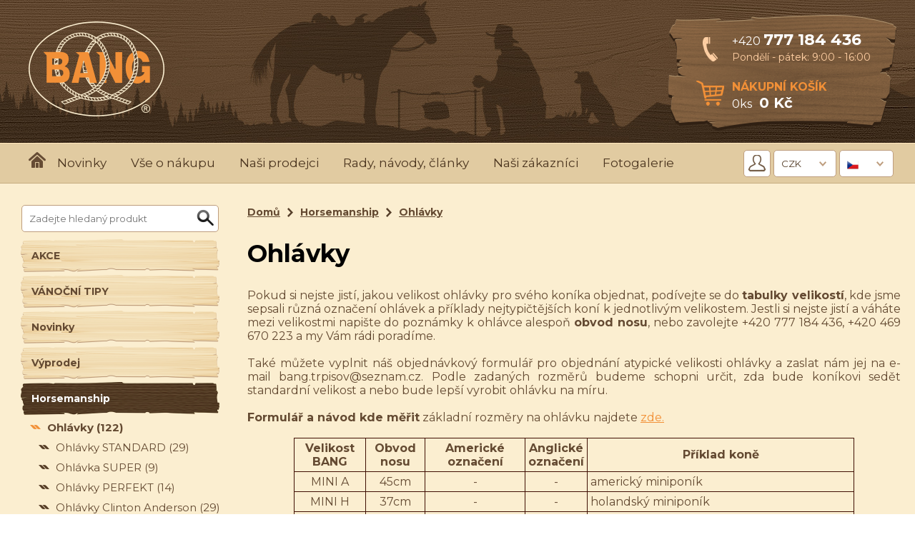

--- FILE ---
content_type: text/html;charset=UTF-8
request_url: https://www.banghandmade.cz/horsemanship/ohlavky/
body_size: 43053
content:
<!DOCTYPE html><html lang="cs">
<head>
<meta charset="UTF-8" />
<title>Bang Hand Made | Horsemanship | Ohlávky</title>
<meta name="description" content="Pokud si nejste jistí, jakou velikost ohlávky pro svého koníka objednat, podívejte se do tabulky velikostí, kde jsme sepsali různá označení ohlávek a příklady nejtypičtějších koní k jednotlivým velikostem. Jestli si nejste jistí a váháte mezi velikostmi napište do poznámky k ohlávce alespoň obvod nosu, nebo zavolejte +420 777 184 436, +420 469 670 223 a my Vám rádi poradíme.Také můžete vyplnit náš objednávkový formulář pro objednání atypické velikosti ohlávky a zaslat nám jej na e-mail <span class='antiSpamEmail' onmouseover='antiSpamEmailMouseOver(event)'>&#46;&#122;&#99;&#46;&#109;&#97;&#110;&#122;&#101;&#115;&#64;&#118;&#111;&#115;&#105;&#112;&#114;&#116;&#46;&#103;&#110;&#97;&#98;</span><span class='antiSpamEmailPostfix'> </span> Podle zadaných rozměrů budeme schopni určit, zda bude koníkovi sedět standardní velikost a nebo bude lepší vyrobit ohlávku na míru.Formulář a návod kde měřit základní rozměry na ohlávku najdete zde.VelikostBANGObvodnosuAmerickéoznačeníAnglickéoznačeníPříklad koněMINI A45cm--americký miniponíkMINI H37cm--holandský miniponíkSHETLAND41 - 45cm--*shetland - viz poznámka pod tabulkou045cmXS Weanling-právě narozené hříbě normální velikosti koně153cmS Yearlingponyponík, hříbě - roček1D53cmM Small Horse-arab (malý úzký nos a velká hlava)261cmL Average Horsecobplnokrevník, hafling, quater, ČT, appaloosa368cmXL Large Horsefullmohutný plnokrevník, teplokrevník477cmXXL Warmbloodx-fullchladnokrevník, frízký kůň* SHETLAND - PRO UPŘESNĚNÍ VELIKOSTI PROSÍM VŽDY POŠLETE OBVOD NOSU A ROZMĚR ZA UŠI. Je to z důvodu různých velikostí shetlandkých poníků." />
<meta name="keywords" content="" />
<meta name="robots" content="index, follow" />







<!-- JS GLOBAL VARIABLES -->

























<script async src='https://www.googletagmanager.com/gtag/js?id=UA-145920025-1'></script>
<script>
window.dataLayer = window.dataLayer || [];
function gtag(){dataLayer.push(arguments);}
if (window.cookieConsentCategoryEnabled){   gtag('consent', 'default', {
      'analytics_storage': (cookieConsentCategoryEnabled('analytics') ? 'granted' : 'denied'),
      'ad_storage': (cookieConsentCategoryEnabled('marketing') ? 'granted' : 'denied'),
      'ad_personalization': (cookieConsentCategoryEnabled('marketing') ? 'granted' : 'denied'),
      'ad_user_data': (cookieConsentCategoryEnabled('marketing') ? 'granted' : 'denied'),
      'funcionality_storage': (cookieConsentCategoryEnabled('functional') ? 'granted' : 'denied'),
      'personalization_storage': (cookieConsentCategoryEnabled('functional') ? 'granted' : 'denied'),
      'security_storage': (cookieConsentCategoryEnabled('system') ? 'granted' : 'denied'),
   });
   addCookieConsentEvent('change', function(category, enabled) {
      if (category=='analytics'){
         gtag('consent', 'update', {'analytics_storage': (enabled ? 'granted' : 'denied')});
      }
      if (category=='marketing'){
         gtag('consent', 'update', {'ad_storage': (enabled ? 'granted' : 'denied')});
         gtag('consent', 'update', {'ad_personalization': (enabled ? 'granted' : 'denied')});
         gtag('consent', 'update', {'ad_user_data': (enabled ? 'granted' : 'denied')});
      }
      if (category=='functional'){
         gtag('consent', 'update', {'funcionality_storage': (enabled ? 'granted' : 'denied')});
         gtag('consent', 'update', {'personalization_storage': (enabled ? 'granted' : 'denied')});
      }
      if (category=='system'){
         gtag('consent', 'update', {'security_storage': (enabled ? 'granted' : 'denied')});
      }
      window.dataLayer.push({'event':'update_consent'});
   });
}gtag('js', new Date());
gtag('config', 'UA-145920025-1');
</script>























<meta name='viewport' content='width=device-width, height=device-height, initial-scale=1.0, minimum-scale=1.0, maximum-scale=1.0' />









<link rel='stylesheet' href='/_min.css?v=636317' type='text/css' />
<!-- AJAX include -->
<link rel="stylesheet" href="https://www.banghandmade.cz/global.css?v=5058" type="text/css" /> 
<link rel="stylesheet" href="https://www.banghandmade.cz/components_bang.css?v=5058" type="text/css" /> 
<link rel="stylesheet" href="https://www.banghandmade.cz/default.css?v=5058" type="text/css" /> 
<link rel="stylesheet" href="https://www.banghandmade.cz/responsive.css?v=5058" type="text/css" /> 
<link rel="stylesheet" href="https://www.banghandmade.cz/shop_ajax_cart.css?v=5058" type="text/css" /> 
<link rel="stylesheet" href="https://www.banghandmade.cz/cookie_consent.css?v=5058" type="text/css" /> 

</head>
<body class='_SearchEngine'>
<!-- DEBUG HtmlCache START da7829c8-6d46-4165-b7dc-0f285f970525 9c1be96a-46bc-4d33-b24d-9dce587436e8 --><div class="global banghandmade">
	<!-- DEBUG HtmlCache START 3ab242ec-1373-4e34-875e-90b2ce677b59 432cc156-1ae9-44a5-b5c9-c9ce334968ff --><header>
	<section>
		<a class="logo" href="https://www.banghandmade.cz/"></a><div class="panel"><div class="top"><div class="icon_phone">
				</div><div>
					<a class="phone" href="tel:+420777184436">
					+420 <strong>777 184 436</strong>
					</a><div class="hours">
						 Pondělí - pátek: 9:00 - 16:00
					</div>
				</div>
			</div>
			<a href="https://www.banghandmade.cz/shop_order.php" class="bottom header_cart"><div class="icon_cart">
			</div><div class="header_cart_right"><div class="cart_title">
					 Nákupní košík
				</div><div class="cart_info">
					<input type='text' class="_TextEdit  _ShopCartCount _ShopCartCountEmpty _ComponentTagName " name="itemCountMerged" id="i631c3ff146f9551db2133a6846801cb7" value="0" />ks<input type='text' size="15" class="_TextEdit  _ShopCartSum _ComponentTagName " name="sumVatPriceTotal" id="i761417b4ae59c0eab0d5829003cd7e91" value="0" />
				</div><div class="cart_preview_container">
				</div>
			</div>
			</a>
		</div><div class="responsive_menu">
		</div><div class="clear">
		</div>
	</section>
</header><div class="responsive_menu_content"><div class="responsive_menu_label">
		 Kategorie
	</div><div class="responsive_menu_categories">
	</div><div class="responsive_menu_label">
		 Hlavní menu
	</div><div class="responsive_menu_main">
	</div><div class="responsive_menu_label">
		 Přihlášení, měna a jazyk
	</div><div class="responsive_menu_currency">
	</div><div class="responsive_menu_label">
		 Hledat
	</div><div class="responsive_menu_search">
	</div>
</div>
<nav>
	<section><div class="left">
			<a href="https://www.banghandmade.cz/" class="home"></a>
			<!-- AJAXPageBrowseContentStart_menu --><!-- Content START cf22fd3d-1a6d-49d0-b825-7fb2f69e116a --><menu class="menu_top"><li><a href="https://www.banghandmade.cz/novinky/">Novinky</a><!-- Content START d39119c2-11c0-4568-b268-8a8cb1b2f7c9 --><!-- Content END d39119c2-11c0-4568-b268-8a8cb1b2f7c9 --></li>
<li><a href="https://www.banghandmade.cz/vse-o-nakupu/">Vše o nákupu</a><!-- Content START ec654c53-d627-4286-90e9-a05a7e94b0f4 --><!-- Content END ec654c53-d627-4286-90e9-a05a7e94b0f4 --></li>
<li><a href="https://www.banghandmade.cz/odkazy/">Naši prodejci</a><!-- Content START 6dfb656d-8725-4a86-80c8-b34b719b5de1 --><!-- Content END 6dfb656d-8725-4a86-80c8-b34b719b5de1 --></li>
<li><a href="https://www.banghandmade.cz/rady-a-navody/">Rady, návody, články</a><!-- Content START ffff74fe-c913-42b7-9236-53c6f4c1340a --><!-- Content END ffff74fe-c913-42b7-9236-53c6f4c1340a --></li>
<li><a href="https://www.banghandmade.cz/nasi-spokojeni-zakaznici/">Naši zákazníci</a><!-- Content START d536ea6e-1de8-46c2-a1c4-68fa24ac8971 --><!-- Content END d536ea6e-1de8-46c2-a1c4-68fa24ac8971 --></li>
<li><a href="https://www.banghandmade.cz/fotogalerie/">Fotogalerie</a><!-- Content START 3b0192a0-6f7e-43f7-af50-63b19586f97d --><!-- Content END 3b0192a0-6f7e-43f7-af50-63b19586f97d --></li>
</menu><!-- Content END cf22fd3d-1a6d-49d0-b825-7fb2f69e116a --><!-- AJAXPageBrowseContentEnd_menu -->
		</div><div class="right nav_right"><div class="nav_right_controls">
				<div class="auth_container">
	<div>
	<a class="login_icon" href="https://www.banghandmade.cz/shop_login.php" title="Přihlásit se"></a>
</div>
</div><div class="currency_container">
	<select id="CurrencyComboBox" class="_ComboBox Text" name="CurrencyComboBox"><option value='CZK' selected='selected' data-label='CZK' data-text='CZK' data=''  data-style=''>CZK</option><option value='EUR'  data-label='EUR' data-text='EUR' data=''  data-style=''>EUR</option></select>
</div><div class="language_container">
	<div id='google_translate_element'></div><select id="GoogleTranslateComboBox" class="_ComboBox _GoogleTranslateComboBox " name="GoogleTranslateComboBox"><option value='ab'  data-label='&lt;img src=&apos;https://www.banghandmade.cz/img/_antialias___bce39adc88b5f2b051c0d75cfaf6f04e.png&apos; /&gt;' data-text='&lt;img src=&apos;https://www.banghandmade.cz/img/_antialias___bce39adc88b5f2b051c0d75cfaf6f04e.png&apos; /&gt;Abcházština' data=''  data-style=''>Abcházština</option><option value='aa'  data-label='&lt;img src=&apos;https://www.banghandmade.cz/img/_antialias___bce39adc88b5f2b051c0d75cfaf6f04e.png&apos; /&gt;' data-text='&lt;img src=&apos;https://www.banghandmade.cz/img/_antialias___bce39adc88b5f2b051c0d75cfaf6f04e.png&apos; /&gt;Afarština' data=''  data-style=''>Afarština</option><option value='af'  data-label='&lt;img src=&apos;https://www.banghandmade.cz/img/_antialias_af_4ace0d9a13acd4e21c5c34820f0c6e43.png&apos; /&gt;' data-text='&lt;img src=&apos;https://www.banghandmade.cz/img/_antialias_af_4ace0d9a13acd4e21c5c34820f0c6e43.png&apos; /&gt;Afrikánština' data=''  data-style=''>Afrikánština</option><option value='ay'  data-label='&lt;img src=&apos;https://www.banghandmade.cz/img/_antialias___bce39adc88b5f2b051c0d75cfaf6f04e.png&apos; /&gt;' data-text='&lt;img src=&apos;https://www.banghandmade.cz/img/_antialias___bce39adc88b5f2b051c0d75cfaf6f04e.png&apos; /&gt;Ajmarština' data=''  data-style=''>Ajmarština</option><option value='sq'  data-label='&lt;img src=&apos;https://www.banghandmade.cz/img/_antialias___bce39adc88b5f2b051c0d75cfaf6f04e.png&apos; /&gt;' data-text='&lt;img src=&apos;https://www.banghandmade.cz/img/_antialias___bce39adc88b5f2b051c0d75cfaf6f04e.png&apos; /&gt;Albánsky' data=''  data-style=''>Albánsky</option><option value='am'  data-label='&lt;img src=&apos;https://www.banghandmade.cz/img/_antialias_am_340e0b464faed4ed7466b39d2de154d9.png&apos; /&gt;' data-text='&lt;img src=&apos;https://www.banghandmade.cz/img/_antialias_am_340e0b464faed4ed7466b39d2de154d9.png&apos; /&gt;Amharština' data=''  data-style=''>Amharština</option><option value='en'  data-label='&lt;img src=&apos;https://www.banghandmade.cz/img/_antialias_en_76665910865facb3ce503fff43aa3a65.png&apos; /&gt;' data-text='&lt;img src=&apos;https://www.banghandmade.cz/img/_antialias_en_76665910865facb3ce503fff43aa3a65.png&apos; /&gt;Anglicky' data=''  data-style=''>Anglicky</option><option value='ar'  data-label='&lt;img src=&apos;https://www.banghandmade.cz/img/_antialias_ar_fb5953a792f41c6c3b0a15fa972d4b47.png&apos; /&gt;' data-text='&lt;img src=&apos;https://www.banghandmade.cz/img/_antialias_ar_fb5953a792f41c6c3b0a15fa972d4b47.png&apos; /&gt;Arabština' data=''  data-style=''>Arabština</option><option value='hy'  data-label='&lt;img src=&apos;https://www.banghandmade.cz/img/_antialias___bce39adc88b5f2b051c0d75cfaf6f04e.png&apos; /&gt;' data-text='&lt;img src=&apos;https://www.banghandmade.cz/img/_antialias___bce39adc88b5f2b051c0d75cfaf6f04e.png&apos; /&gt;Arménsky' data=''  data-style=''>Arménsky</option><option value='as'  data-label='&lt;img src=&apos;https://www.banghandmade.cz/img/_antialias_as_e7c463de169fb45bda25df96804400aa.png&apos; /&gt;' data-text='&lt;img src=&apos;https://www.banghandmade.cz/img/_antialias_as_e7c463de169fb45bda25df96804400aa.png&apos; /&gt;Ásámština' data=''  data-style=''>Ásámština</option><option value='az'  data-label='&lt;img src=&apos;https://www.banghandmade.cz/img/_antialias_az_66a73d7ad28eb773eead93bc57171f66.png&apos; /&gt;' data-text='&lt;img src=&apos;https://www.banghandmade.cz/img/_antialias_az_66a73d7ad28eb773eead93bc57171f66.png&apos; /&gt;Ázerbájdžánsky' data=''  data-style=''>Ázerbájdžánsky</option><option value='my'  data-label='&lt;img src=&apos;https://www.banghandmade.cz/img/_antialias_my_218f6111b658518db40af2c50add2cb4.png&apos; /&gt;' data-text='&lt;img src=&apos;https://www.banghandmade.cz/img/_antialias_my_218f6111b658518db40af2c50add2cb4.png&apos; /&gt;Barmsky' data=''  data-style=''>Barmsky</option><option value='eu'  data-label='&lt;img src=&apos;https://www.banghandmade.cz/img/_antialias_eu_a8860a11709e504bc65de00be1fa0ffe.png&apos; /&gt;' data-text='&lt;img src=&apos;https://www.banghandmade.cz/img/_antialias_eu_a8860a11709e504bc65de00be1fa0ffe.png&apos; /&gt;Basque' data=''  data-style=''>Basque</option><option value='ba'  data-label='&lt;img src=&apos;https://www.banghandmade.cz/img/_antialias_ba_eff1bdab0c5368c6e4bd2cb375a1be3d.png&apos; /&gt;' data-text='&lt;img src=&apos;https://www.banghandmade.cz/img/_antialias_ba_eff1bdab0c5368c6e4bd2cb375a1be3d.png&apos; /&gt;Baškirština' data=''  data-style=''>Baškirština</option><option value='bn'  data-label='&lt;img src=&apos;https://www.banghandmade.cz/img/_antialias_bn_aa130f4d0a977c002ace08f6c98732af.png&apos; /&gt;' data-text='&lt;img src=&apos;https://www.banghandmade.cz/img/_antialias_bn_aa130f4d0a977c002ace08f6c98732af.png&apos; /&gt;Bengali; Bangla' data=''  data-style=''>Bengali; Bangla</option><option value='be'  data-label='&lt;img src=&apos;https://www.banghandmade.cz/img/_antialias_be_25dce6b28a83f549baaefc5103da0064.png&apos; /&gt;' data-text='&lt;img src=&apos;https://www.banghandmade.cz/img/_antialias_be_25dce6b28a83f549baaefc5103da0064.png&apos; /&gt;Bělorusky' data=''  data-style=''>Bělorusky</option><option value='dz'  data-label='&lt;img src=&apos;https://www.banghandmade.cz/img/_antialias_dz_9e931bc70b8efad5c247a323165914b4.png&apos; /&gt;' data-text='&lt;img src=&apos;https://www.banghandmade.cz/img/_antialias_dz_9e931bc70b8efad5c247a323165914b4.png&apos; /&gt;Bhutánsky' data=''  data-style=''>Bhutánsky</option><option value='bh'  data-label='&lt;img src=&apos;https://www.banghandmade.cz/img/_antialias_bh_cf87cdadb88e272761ed3c7c20227f89.png&apos; /&gt;' data-text='&lt;img src=&apos;https://www.banghandmade.cz/img/_antialias_bh_cf87cdadb88e272761ed3c7c20227f89.png&apos; /&gt;Bihársky' data=''  data-style=''>Bihársky</option><option value='bi'  data-label='&lt;img src=&apos;https://www.banghandmade.cz/img/_antialias_bi_b2e2f7590158c4947d5f394896f76e63.png&apos; /&gt;' data-text='&lt;img src=&apos;https://www.banghandmade.cz/img/_antialias_bi_b2e2f7590158c4947d5f394896f76e63.png&apos; /&gt;Bislámsky' data=''  data-style=''>Bislámsky</option><option value='br'  data-label='&lt;img src=&apos;https://www.banghandmade.cz/img/_antialias_br_a1f084919015ae563904a451bd700108.png&apos; /&gt;' data-text='&lt;img src=&apos;https://www.banghandmade.cz/img/_antialias_br_a1f084919015ae563904a451bd700108.png&apos; /&gt;Breton' data=''  data-style=''>Breton</option><option value='bg'  data-label='&lt;img src=&apos;https://www.banghandmade.cz/img/_antialias_bg_e336d30d8bd9167b30a5b03034f8c861.png&apos; /&gt;' data-text='&lt;img src=&apos;https://www.banghandmade.cz/img/_antialias_bg_e336d30d8bd9167b30a5b03034f8c861.png&apos; /&gt;Bulharština' data=''  data-style=''>Bulharština</option><option value='si'  data-label='&lt;img src=&apos;https://www.banghandmade.cz/img/_antialias_si_b8ef7da294f888e809d6158f4dcaa97d.png&apos; /&gt;' data-text='&lt;img src=&apos;https://www.banghandmade.cz/img/_antialias_si_b8ef7da294f888e809d6158f4dcaa97d.png&apos; /&gt;Cejlonsky' data=''  data-style=''>Cejlonsky</option><option value='chr'  data-label='&lt;img src=&apos;https://www.banghandmade.cz/img/_antialias___bce39adc88b5f2b051c0d75cfaf6f04e.png&apos; /&gt;' data-text='&lt;img src=&apos;https://www.banghandmade.cz/img/_antialias___bce39adc88b5f2b051c0d75cfaf6f04e.png&apos; /&gt;Cherokee' data=''  data-style=''>Cherokee</option><option value='hr'  data-label='&lt;img src=&apos;https://www.banghandmade.cz/img/_antialias_hr_a9fea54e4eb5f60475976e1fce057754.png&apos; /&gt;' data-text='&lt;img src=&apos;https://www.banghandmade.cz/img/_antialias_hr_a9fea54e4eb5f60475976e1fce057754.png&apos; /&gt;Chorvatsky' data=''  data-style=''>Chorvatsky</option><option value='cs' selected='selected' data-label='&lt;img src=&apos;https://www.banghandmade.cz/img/_antialias_cs_0f0ae55acb0f08163c53f88dc2218f63.png&apos; /&gt;' data-text='&lt;img src=&apos;https://www.banghandmade.cz/img/_antialias_cs_0f0ae55acb0f08163c53f88dc2218f63.png&apos; /&gt;Česky' data=''  data-style=''>Česky</option><option value='zh'  data-label='&lt;img src=&apos;https://www.banghandmade.cz/img/_antialias_zh_088a5966c7277d8ddbe8d4ca20602106.png&apos; /&gt;' data-text='&lt;img src=&apos;https://www.banghandmade.cz/img/_antialias_zh_088a5966c7277d8ddbe8d4ca20602106.png&apos; /&gt;Čínsky' data=''  data-style=''>Čínsky</option><option value='da'  data-label='&lt;img src=&apos;https://www.banghandmade.cz/img/_antialias_da_2f3984dda384593bd98479c4a1489756.png&apos; /&gt;' data-text='&lt;img src=&apos;https://www.banghandmade.cz/img/_antialias_da_2f3984dda384593bd98479c4a1489756.png&apos; /&gt;Dánština' data=''  data-style=''>Dánština</option><option value='dv'  data-label='&lt;img src=&apos;https://www.banghandmade.cz/img/_antialias___bce39adc88b5f2b051c0d75cfaf6f04e.png&apos; /&gt;' data-text='&lt;img src=&apos;https://www.banghandmade.cz/img/_antialias___bce39adc88b5f2b051c0d75cfaf6f04e.png&apos; /&gt;Dhivehi' data=''  data-style=''>Dhivehi</option><option value='eo'  data-label='&lt;img src=&apos;https://www.banghandmade.cz/img/_antialias___bce39adc88b5f2b051c0d75cfaf6f04e.png&apos; /&gt;' data-text='&lt;img src=&apos;https://www.banghandmade.cz/img/_antialias___bce39adc88b5f2b051c0d75cfaf6f04e.png&apos; /&gt;Esperanto' data=''  data-style=''>Esperanto</option><option value='et'  data-label='&lt;img src=&apos;https://www.banghandmade.cz/img/_antialias_et_9f03a282d27c977af1fdcf4b897c5af9.png&apos; /&gt;' data-text='&lt;img src=&apos;https://www.banghandmade.cz/img/_antialias_et_9f03a282d27c977af1fdcf4b897c5af9.png&apos; /&gt;Estonština' data=''  data-style=''>Estonština</option><option value='fo'  data-label='&lt;img src=&apos;https://www.banghandmade.cz/img/_antialias_fo_d96ce9a650dd30eb61a3264b2c2d7736.png&apos; /&gt;' data-text='&lt;img src=&apos;https://www.banghandmade.cz/img/_antialias_fo_d96ce9a650dd30eb61a3264b2c2d7736.png&apos; /&gt;Faersky' data=''  data-style=''>Faersky</option><option value='fj'  data-label='&lt;img src=&apos;https://www.banghandmade.cz/img/_antialias_fj_94fa026a53e8df1bfd33491537aca077.png&apos; /&gt;' data-text='&lt;img src=&apos;https://www.banghandmade.cz/img/_antialias_fj_94fa026a53e8df1bfd33491537aca077.png&apos; /&gt;Fidži' data=''  data-style=''>Fidži</option><option value='fi'  data-label='&lt;img src=&apos;https://www.banghandmade.cz/img/_antialias_fi_d7a3d974f3cc9b0e22b51c5bd1123027.png&apos; /&gt;' data-text='&lt;img src=&apos;https://www.banghandmade.cz/img/_antialias_fi_d7a3d974f3cc9b0e22b51c5bd1123027.png&apos; /&gt;Finsky' data=''  data-style=''>Finsky</option><option value='fr'  data-label='&lt;img src=&apos;https://www.banghandmade.cz/img/_antialias_fr_b6fb8a185d4624042c1f2d60e78b0875.png&apos; /&gt;' data-text='&lt;img src=&apos;https://www.banghandmade.cz/img/_antialias_fr_b6fb8a185d4624042c1f2d60e78b0875.png&apos; /&gt;Francouzsky' data=''  data-style=''>Francouzsky</option><option value='fy'  data-label='&lt;img src=&apos;https://www.banghandmade.cz/img/_antialias___bce39adc88b5f2b051c0d75cfaf6f04e.png&apos; /&gt;' data-text='&lt;img src=&apos;https://www.banghandmade.cz/img/_antialias___bce39adc88b5f2b051c0d75cfaf6f04e.png&apos; /&gt;Frisian' data=''  data-style=''>Frisian</option><option value='gl'  data-label='&lt;img src=&apos;https://www.banghandmade.cz/img/_antialias_gl_372948ea09b42819c0dc930e139c3877.png&apos; /&gt;' data-text='&lt;img src=&apos;https://www.banghandmade.cz/img/_antialias_gl_372948ea09b42819c0dc930e139c3877.png&apos; /&gt;Galicijština' data=''  data-style=''>Galicijština</option><option value='kl'  data-label='&lt;img src=&apos;https://www.banghandmade.cz/img/_antialias___bce39adc88b5f2b051c0d75cfaf6f04e.png&apos; /&gt;' data-text='&lt;img src=&apos;https://www.banghandmade.cz/img/_antialias___bce39adc88b5f2b051c0d75cfaf6f04e.png&apos; /&gt;Grónsky' data=''  data-style=''>Grónsky</option><option value='ka'  data-label='&lt;img src=&apos;https://www.banghandmade.cz/img/_antialias___bce39adc88b5f2b051c0d75cfaf6f04e.png&apos; /&gt;' data-text='&lt;img src=&apos;https://www.banghandmade.cz/img/_antialias___bce39adc88b5f2b051c0d75cfaf6f04e.png&apos; /&gt;Gruzínsky' data=''  data-style=''>Gruzínsky</option><option value='gn'  data-label='&lt;img src=&apos;https://www.banghandmade.cz/img/_antialias_gn_544831a8a20d7d6d1de13bd65cadd92c.png&apos; /&gt;' data-text='&lt;img src=&apos;https://www.banghandmade.cz/img/_antialias_gn_544831a8a20d7d6d1de13bd65cadd92c.png&apos; /&gt;Guarani' data=''  data-style=''>Guarani</option><option value='gu'  data-label='&lt;img src=&apos;https://www.banghandmade.cz/img/_antialias_gu_4b115c96d80ecea062592fa250c60013.png&apos; /&gt;' data-text='&lt;img src=&apos;https://www.banghandmade.cz/img/_antialias_gu_4b115c96d80ecea062592fa250c60013.png&apos; /&gt;Gujarati' data=''  data-style=''>Gujarati</option><option value='ha'  data-label='&lt;img src=&apos;https://www.banghandmade.cz/img/_antialias___bce39adc88b5f2b051c0d75cfaf6f04e.png&apos; /&gt;' data-text='&lt;img src=&apos;https://www.banghandmade.cz/img/_antialias___bce39adc88b5f2b051c0d75cfaf6f04e.png&apos; /&gt;Hauština' data=''  data-style=''>Hauština</option><option value='he'  data-label='&lt;img src=&apos;https://www.banghandmade.cz/img/_antialias___bce39adc88b5f2b051c0d75cfaf6f04e.png&apos; /&gt;' data-text='&lt;img src=&apos;https://www.banghandmade.cz/img/_antialias___bce39adc88b5f2b051c0d75cfaf6f04e.png&apos; /&gt;Hebrejština' data=''  data-style=''>Hebrejština</option><option value='hi'  data-label='&lt;img src=&apos;https://www.banghandmade.cz/img/_antialias___bce39adc88b5f2b051c0d75cfaf6f04e.png&apos; /&gt;' data-text='&lt;img src=&apos;https://www.banghandmade.cz/img/_antialias___bce39adc88b5f2b051c0d75cfaf6f04e.png&apos; /&gt;Hindština' data=''  data-style=''>Hindština</option><option value='nl'  data-label='&lt;img src=&apos;https://www.banghandmade.cz/img/_antialias_nl_cd95bb83373f161e0af28819a9eea391.png&apos; /&gt;' data-text='&lt;img src=&apos;https://www.banghandmade.cz/img/_antialias_nl_cd95bb83373f161e0af28819a9eea391.png&apos; /&gt;Holandsky' data=''  data-style=''>Holandsky</option><option value='id'  data-label='&lt;img src=&apos;https://www.banghandmade.cz/img/_antialias_id_bbb755d7e5c166db1f5609e89ef13134.png&apos; /&gt;' data-text='&lt;img src=&apos;https://www.banghandmade.cz/img/_antialias_id_bbb755d7e5c166db1f5609e89ef13134.png&apos; /&gt;Indonézsky' data=''  data-style=''>Indonézsky</option><option value='ia'  data-label='&lt;img src=&apos;https://www.banghandmade.cz/img/_antialias___bce39adc88b5f2b051c0d75cfaf6f04e.png&apos; /&gt;' data-text='&lt;img src=&apos;https://www.banghandmade.cz/img/_antialias___bce39adc88b5f2b051c0d75cfaf6f04e.png&apos; /&gt;Interlingua' data=''  data-style=''>Interlingua</option><option value='ie'  data-label='&lt;img src=&apos;https://www.banghandmade.cz/img/_antialias_ie_fafa8761fd7575829529b58ca8da25ef.png&apos; /&gt;' data-text='&lt;img src=&apos;https://www.banghandmade.cz/img/_antialias_ie_fafa8761fd7575829529b58ca8da25ef.png&apos; /&gt;Interlingue' data=''  data-style=''>Interlingue</option><option value='iu'  data-label='&lt;img src=&apos;https://www.banghandmade.cz/img/_antialias___bce39adc88b5f2b051c0d75cfaf6f04e.png&apos; /&gt;' data-text='&lt;img src=&apos;https://www.banghandmade.cz/img/_antialias___bce39adc88b5f2b051c0d75cfaf6f04e.png&apos; /&gt;Inuktitut' data=''  data-style=''>Inuktitut</option><option value='ik'  data-label='&lt;img src=&apos;https://www.banghandmade.cz/img/_antialias___bce39adc88b5f2b051c0d75cfaf6f04e.png&apos; /&gt;' data-text='&lt;img src=&apos;https://www.banghandmade.cz/img/_antialias___bce39adc88b5f2b051c0d75cfaf6f04e.png&apos; /&gt;Inupiak' data=''  data-style=''>Inupiak</option><option value='ga'  data-label='&lt;img src=&apos;https://www.banghandmade.cz/img/_antialias_ga_d9b5b24f8683d834e2381cfb1e54f5f4.png&apos; /&gt;' data-text='&lt;img src=&apos;https://www.banghandmade.cz/img/_antialias_ga_d9b5b24f8683d834e2381cfb1e54f5f4.png&apos; /&gt;Irsky' data=''  data-style=''>Irsky</option><option value='is'  data-label='&lt;img src=&apos;https://www.banghandmade.cz/img/_antialias_is_146f09e2f99111307cf5756d5ae27598.png&apos; /&gt;' data-text='&lt;img src=&apos;https://www.banghandmade.cz/img/_antialias_is_146f09e2f99111307cf5756d5ae27598.png&apos; /&gt;Islandsky' data=''  data-style=''>Islandsky</option><option value='it'  data-label='&lt;img src=&apos;https://www.banghandmade.cz/img/_antialias_it_0553214c2e6615b6397ee010273fa798.png&apos; /&gt;' data-text='&lt;img src=&apos;https://www.banghandmade.cz/img/_antialias_it_0553214c2e6615b6397ee010273fa798.png&apos; /&gt;Italština' data=''  data-style=''>Italština</option><option value='ja'  data-label='&lt;img src=&apos;https://www.banghandmade.cz/img/_antialias___bce39adc88b5f2b051c0d75cfaf6f04e.png&apos; /&gt;' data-text='&lt;img src=&apos;https://www.banghandmade.cz/img/_antialias___bce39adc88b5f2b051c0d75cfaf6f04e.png&apos; /&gt;Japonsky' data=''  data-style=''>Japonsky</option><option value='jw'  data-label='&lt;img src=&apos;https://www.banghandmade.cz/img/_antialias___bce39adc88b5f2b051c0d75cfaf6f04e.png&apos; /&gt;' data-text='&lt;img src=&apos;https://www.banghandmade.cz/img/_antialias___bce39adc88b5f2b051c0d75cfaf6f04e.png&apos; /&gt;Jávsky' data=''  data-style=''>Jávsky</option><option value='yi'  data-label='&lt;img src=&apos;https://www.banghandmade.cz/img/_antialias___bce39adc88b5f2b051c0d75cfaf6f04e.png&apos; /&gt;' data-text='&lt;img src=&apos;https://www.banghandmade.cz/img/_antialias___bce39adc88b5f2b051c0d75cfaf6f04e.png&apos; /&gt;Jidiš' data=''  data-style=''>Jidiš</option><option value='km'  data-label='&lt;img src=&apos;https://www.banghandmade.cz/img/_antialias_km_2a76c22fc4e70e744b8f59b9e29e4f2f.png&apos; /&gt;' data-text='&lt;img src=&apos;https://www.banghandmade.cz/img/_antialias_km_2a76c22fc4e70e744b8f59b9e29e4f2f.png&apos; /&gt;Kambodžsky' data=''  data-style=''>Kambodžsky</option><option value='kn'  data-label='&lt;img src=&apos;https://www.banghandmade.cz/img/_antialias_kn_6c73bc4230889262e80107e49af6ed7e.png&apos; /&gt;' data-text='&lt;img src=&apos;https://www.banghandmade.cz/img/_antialias_kn_6c73bc4230889262e80107e49af6ed7e.png&apos; /&gt;Kanadsky' data=''  data-style=''>Kanadsky</option><option value='ks'  data-label='&lt;img src=&apos;https://www.banghandmade.cz/img/_antialias___bce39adc88b5f2b051c0d75cfaf6f04e.png&apos; /&gt;' data-text='&lt;img src=&apos;https://www.banghandmade.cz/img/_antialias___bce39adc88b5f2b051c0d75cfaf6f04e.png&apos; /&gt;Kašmírsky' data=''  data-style=''>Kašmírsky</option><option value='ca'  data-label='&lt;img src=&apos;https://www.banghandmade.cz/img/_antialias_ca_7b7203922cea869da8637660e65cd855.png&apos; /&gt;' data-text='&lt;img src=&apos;https://www.banghandmade.cz/img/_antialias_ca_7b7203922cea869da8637660e65cd855.png&apos; /&gt;Katalánština' data=''  data-style=''>Katalánština</option><option value='kk'  data-label='&lt;img src=&apos;https://www.banghandmade.cz/img/_antialias___bce39adc88b5f2b051c0d75cfaf6f04e.png&apos; /&gt;' data-text='&lt;img src=&apos;https://www.banghandmade.cz/img/_antialias___bce39adc88b5f2b051c0d75cfaf6f04e.png&apos; /&gt;Kazašsky' data=''  data-style=''>Kazašsky</option><option value='rw'  data-label='&lt;img src=&apos;https://www.banghandmade.cz/img/_antialias_rw_7c481d21965d991c984c3c306c2a5ca7.png&apos; /&gt;' data-text='&lt;img src=&apos;https://www.banghandmade.cz/img/_antialias_rw_7c481d21965d991c984c3c306c2a5ca7.png&apos; /&gt;Kinyarwanda' data=''  data-style=''>Kinyarwanda</option><option value='ky'  data-label='&lt;img src=&apos;https://www.banghandmade.cz/img/_antialias_ky_01a300310ff3b2a262ea3b3241fbb11b.png&apos; /&gt;' data-text='&lt;img src=&apos;https://www.banghandmade.cz/img/_antialias_ky_01a300310ff3b2a262ea3b3241fbb11b.png&apos; /&gt;Kirghiz' data=''  data-style=''>Kirghiz</option><option value='rn'  data-label='&lt;img src=&apos;https://www.banghandmade.cz/img/_antialias___bce39adc88b5f2b051c0d75cfaf6f04e.png&apos; /&gt;' data-text='&lt;img src=&apos;https://www.banghandmade.cz/img/_antialias___bce39adc88b5f2b051c0d75cfaf6f04e.png&apos; /&gt;Kirundi' data=''  data-style=''>Kirundi</option><option value='ko'  data-label='&lt;img src=&apos;https://www.banghandmade.cz/img/_antialias___bce39adc88b5f2b051c0d75cfaf6f04e.png&apos; /&gt;' data-text='&lt;img src=&apos;https://www.banghandmade.cz/img/_antialias___bce39adc88b5f2b051c0d75cfaf6f04e.png&apos; /&gt;Korejština' data=''  data-style=''>Korejština</option><option value='co'  data-label='&lt;img src=&apos;https://www.banghandmade.cz/img/_antialias_co_8bf757f1bbf379990cc93810b2dac541.png&apos; /&gt;' data-text='&lt;img src=&apos;https://www.banghandmade.cz/img/_antialias_co_8bf757f1bbf379990cc93810b2dac541.png&apos; /&gt;Korsicky' data=''  data-style=''>Korsicky</option><option value='ku'  data-label='&lt;img src=&apos;https://www.banghandmade.cz/img/_antialias___bce39adc88b5f2b051c0d75cfaf6f04e.png&apos; /&gt;' data-text='&lt;img src=&apos;https://www.banghandmade.cz/img/_antialias___bce39adc88b5f2b051c0d75cfaf6f04e.png&apos; /&gt;Kurdsky' data=''  data-style=''>Kurdsky</option><option value='lo'  data-label='&lt;img src=&apos;https://www.banghandmade.cz/img/_antialias___bce39adc88b5f2b051c0d75cfaf6f04e.png&apos; /&gt;' data-text='&lt;img src=&apos;https://www.banghandmade.cz/img/_antialias___bce39adc88b5f2b051c0d75cfaf6f04e.png&apos; /&gt;Laoština' data=''  data-style=''>Laoština</option><option value='la'  data-label='&lt;img src=&apos;https://www.banghandmade.cz/img/_antialias_la_f8c0dfc8c2cb92e53fa65aed032e5919.png&apos; /&gt;' data-text='&lt;img src=&apos;https://www.banghandmade.cz/img/_antialias_la_f8c0dfc8c2cb92e53fa65aed032e5919.png&apos; /&gt;Latinsky' data=''  data-style=''>Latinsky</option><option value='ln'  data-label='&lt;img src=&apos;https://www.banghandmade.cz/img/_antialias___bce39adc88b5f2b051c0d75cfaf6f04e.png&apos; /&gt;' data-text='&lt;img src=&apos;https://www.banghandmade.cz/img/_antialias___bce39adc88b5f2b051c0d75cfaf6f04e.png&apos; /&gt;Lingala' data=''  data-style=''>Lingala</option><option value='lt'  data-label='&lt;img src=&apos;https://www.banghandmade.cz/img/_antialias_lt_aa1f1abb6d3faec29b47b28ccc78b551.png&apos; /&gt;' data-text='&lt;img src=&apos;https://www.banghandmade.cz/img/_antialias_lt_aa1f1abb6d3faec29b47b28ccc78b551.png&apos; /&gt;Litevsky' data=''  data-style=''>Litevsky</option><option value='lv'  data-label='&lt;img src=&apos;https://www.banghandmade.cz/img/_antialias_lv_01f711b56407a88012880852f6020382.png&apos; /&gt;' data-text='&lt;img src=&apos;https://www.banghandmade.cz/img/_antialias_lv_01f711b56407a88012880852f6020382.png&apos; /&gt;Lotyšsky' data=''  data-style=''>Lotyšsky</option><option value='mg'  data-label='&lt;img src=&apos;https://www.banghandmade.cz/img/_antialias_mg_b57c978de5dff88820eddc9e61d55cb6.png&apos; /&gt;' data-text='&lt;img src=&apos;https://www.banghandmade.cz/img/_antialias_mg_b57c978de5dff88820eddc9e61d55cb6.png&apos; /&gt;Madagaskarsky' data=''  data-style=''>Madagaskarsky</option><option value='hu'  data-label='&lt;img src=&apos;https://www.banghandmade.cz/img/_antialias_hu_12cf79206fcd4eb8e97e7207da69b171.png&apos; /&gt;' data-text='&lt;img src=&apos;https://www.banghandmade.cz/img/_antialias_hu_12cf79206fcd4eb8e97e7207da69b171.png&apos; /&gt;Maďarština' data=''  data-style=''>Maďarština</option><option value='mk'  data-label='&lt;img src=&apos;https://www.banghandmade.cz/img/_antialias_mk_65dca70f0766eb903cb753038f605ae8.png&apos; /&gt;' data-text='&lt;img src=&apos;https://www.banghandmade.cz/img/_antialias_mk_65dca70f0766eb903cb753038f605ae8.png&apos; /&gt;Makedonsky' data=''  data-style=''>Makedonsky</option><option value='ms'  data-label='&lt;img src=&apos;https://www.banghandmade.cz/img/_antialias_ms_8d6eb1391d414d90fa55b380be36422f.png&apos; /&gt;' data-text='&lt;img src=&apos;https://www.banghandmade.cz/img/_antialias_ms_8d6eb1391d414d90fa55b380be36422f.png&apos; /&gt;Malajsky' data=''  data-style=''>Malajsky</option><option value='ml'  data-label='&lt;img src=&apos;https://www.banghandmade.cz/img/_antialias_ml_338f9fd864542de5a79269fca813bb44.png&apos; /&gt;' data-text='&lt;img src=&apos;https://www.banghandmade.cz/img/_antialias_ml_338f9fd864542de5a79269fca813bb44.png&apos; /&gt;Malayalam' data=''  data-style=''>Malayalam</option><option value='mt'  data-label='&lt;img src=&apos;https://www.banghandmade.cz/img/_antialias_mt_24b5cca3f3df6e28bd41defa4492c790.png&apos; /&gt;' data-text='&lt;img src=&apos;https://www.banghandmade.cz/img/_antialias_mt_24b5cca3f3df6e28bd41defa4492c790.png&apos; /&gt;Maltština' data=''  data-style=''>Maltština</option><option value='mi'  data-label='&lt;img src=&apos;https://www.banghandmade.cz/img/_antialias___bce39adc88b5f2b051c0d75cfaf6f04e.png&apos; /&gt;' data-text='&lt;img src=&apos;https://www.banghandmade.cz/img/_antialias___bce39adc88b5f2b051c0d75cfaf6f04e.png&apos; /&gt;Maorsky' data=''  data-style=''>Maorsky</option><option value='mr'  data-label='&lt;img src=&apos;https://www.banghandmade.cz/img/_antialias_mr_4cb1c07fbe6a9728210fae320667e0b2.png&apos; /&gt;' data-text='&lt;img src=&apos;https://www.banghandmade.cz/img/_antialias_mr_4cb1c07fbe6a9728210fae320667e0b2.png&apos; /&gt;Marathi' data=''  data-style=''>Marathi</option><option value='mo'  data-label='&lt;img src=&apos;https://www.banghandmade.cz/img/_antialias_mo_8d3d3b9e390f64cfcdee650d5ca2d956.png&apos; /&gt;' data-text='&lt;img src=&apos;https://www.banghandmade.cz/img/_antialias_mo_8d3d3b9e390f64cfcdee650d5ca2d956.png&apos; /&gt;Moldavsky' data=''  data-style=''>Moldavsky</option><option value='mn'  data-label='&lt;img src=&apos;https://www.banghandmade.cz/img/_antialias_mn_9d1e8fb5869717dbfcce54d92c7712fb.png&apos; /&gt;' data-text='&lt;img src=&apos;https://www.banghandmade.cz/img/_antialias_mn_9d1e8fb5869717dbfcce54d92c7712fb.png&apos; /&gt;Mongolsky' data=''  data-style=''>Mongolsky</option><option value='na'  data-label='&lt;img src=&apos;https://www.banghandmade.cz/img/_antialias_na_f8c7a9436e18a5e30c935e67ffa52b80.png&apos; /&gt;' data-text='&lt;img src=&apos;https://www.banghandmade.cz/img/_antialias_na_f8c7a9436e18a5e30c935e67ffa52b80.png&apos; /&gt;Nauru' data=''  data-style=''>Nauru</option><option value='ne'  data-label='&lt;img src=&apos;https://www.banghandmade.cz/img/_antialias_ne_7b4185461471f45a56a0faab17f099cd.png&apos; /&gt;' data-text='&lt;img src=&apos;https://www.banghandmade.cz/img/_antialias_ne_7b4185461471f45a56a0faab17f099cd.png&apos; /&gt;Nepálsky' data=''  data-style=''>Nepálsky</option><option value='de'  data-label='&lt;img src=&apos;https://www.banghandmade.cz/img/_antialias_de_bd611a8a4cd16ca716f83f1ad36822ce.png&apos; /&gt;' data-text='&lt;img src=&apos;https://www.banghandmade.cz/img/_antialias_de_bd611a8a4cd16ca716f83f1ad36822ce.png&apos; /&gt;Německy' data=''  data-style=''>Německy</option><option value='no'  data-label='&lt;img src=&apos;https://www.banghandmade.cz/img/_antialias_no_e8e5fafc21d24ae05ea9e5f7c84a0227.png&apos; /&gt;' data-text='&lt;img src=&apos;https://www.banghandmade.cz/img/_antialias_no_e8e5fafc21d24ae05ea9e5f7c84a0227.png&apos; /&gt;Norsky' data=''  data-style=''>Norsky</option><option value='oc'  data-label='&lt;img src=&apos;https://www.banghandmade.cz/img/_antialias___bce39adc88b5f2b051c0d75cfaf6f04e.png&apos; /&gt;' data-text='&lt;img src=&apos;https://www.banghandmade.cz/img/_antialias___bce39adc88b5f2b051c0d75cfaf6f04e.png&apos; /&gt;Occitan' data=''  data-style=''>Occitan</option><option value='om'  data-label='&lt;img src=&apos;https://www.banghandmade.cz/img/_antialias_om_bf96fa8817436f6c0a87e4e797f7cf51.png&apos; /&gt;' data-text='&lt;img src=&apos;https://www.banghandmade.cz/img/_antialias_om_bf96fa8817436f6c0a87e4e797f7cf51.png&apos; /&gt;Oromština (Afan)' data=''  data-style=''>Oromština (Afan)</option><option value='ps'  data-label='&lt;img src=&apos;https://www.banghandmade.cz/img/_antialias_ps_44335a9ab682cce0cc83cb9d5e536533.png&apos; /&gt;' data-text='&lt;img src=&apos;https://www.banghandmade.cz/img/_antialias_ps_44335a9ab682cce0cc83cb9d5e536533.png&apos; /&gt;Pashto, Pushto' data=''  data-style=''>Pashto, Pushto</option><option value='fa'  data-label='&lt;img src=&apos;https://www.banghandmade.cz/img/_antialias___bce39adc88b5f2b051c0d75cfaf6f04e.png&apos; /&gt;' data-text='&lt;img src=&apos;https://www.banghandmade.cz/img/_antialias___bce39adc88b5f2b051c0d75cfaf6f04e.png&apos; /&gt;Persky' data=''  data-style=''>Persky</option><option value='pl'  data-label='&lt;img src=&apos;https://www.banghandmade.cz/img/_antialias_pl_8c369bfba0b3a9688ce6da113cce09a7.png&apos; /&gt;' data-text='&lt;img src=&apos;https://www.banghandmade.cz/img/_antialias_pl_8c369bfba0b3a9688ce6da113cce09a7.png&apos; /&gt;Polsky' data=''  data-style=''>Polsky</option><option value='pt'  data-label='&lt;img src=&apos;https://www.banghandmade.cz/img/_antialias_pt_13e6c129ee0d2d998008b7ffb322fa6e.png&apos; /&gt;' data-text='&lt;img src=&apos;https://www.banghandmade.cz/img/_antialias_pt_13e6c129ee0d2d998008b7ffb322fa6e.png&apos; /&gt;Portugalsky' data=''  data-style=''>Portugalsky</option><option value='pa'  data-label='&lt;img src=&apos;https://www.banghandmade.cz/img/_antialias_pa_5d00910714a57a14a64a866d9eb7ecf9.png&apos; /&gt;' data-text='&lt;img src=&apos;https://www.banghandmade.cz/img/_antialias_pa_5d00910714a57a14a64a866d9eb7ecf9.png&apos; /&gt;Punjabi' data=''  data-style=''>Punjabi</option><option value='qu'  data-label='&lt;img src=&apos;https://www.banghandmade.cz/img/_antialias___bce39adc88b5f2b051c0d75cfaf6f04e.png&apos; /&gt;' data-text='&lt;img src=&apos;https://www.banghandmade.cz/img/_antialias___bce39adc88b5f2b051c0d75cfaf6f04e.png&apos; /&gt;Quechua' data=''  data-style=''>Quechua</option><option value='rm'  data-label='&lt;img src=&apos;https://www.banghandmade.cz/img/_antialias___bce39adc88b5f2b051c0d75cfaf6f04e.png&apos; /&gt;' data-text='&lt;img src=&apos;https://www.banghandmade.cz/img/_antialias___bce39adc88b5f2b051c0d75cfaf6f04e.png&apos; /&gt;Rétorománština' data=''  data-style=''>Rétorománština</option><option value='ro'  data-label='&lt;img src=&apos;https://www.banghandmade.cz/img/_antialias_ro_73d8bbc5385145b9dc784ecfafc115bb.png&apos; /&gt;' data-text='&lt;img src=&apos;https://www.banghandmade.cz/img/_antialias_ro_73d8bbc5385145b9dc784ecfafc115bb.png&apos; /&gt;Rumunsky' data=''  data-style=''>Rumunsky</option><option value='ru'  data-label='&lt;img src=&apos;https://www.banghandmade.cz/img/_antialias_ru_bd59b6d2c90a68a39cde543c9db0ab81.png&apos; /&gt;' data-text='&lt;img src=&apos;https://www.banghandmade.cz/img/_antialias_ru_bd59b6d2c90a68a39cde543c9db0ab81.png&apos; /&gt;Rusky' data=''  data-style=''>Rusky</option><option value='el'  data-label='&lt;img src=&apos;https://www.banghandmade.cz/img/_antialias___bce39adc88b5f2b051c0d75cfaf6f04e.png&apos; /&gt;' data-text='&lt;img src=&apos;https://www.banghandmade.cz/img/_antialias___bce39adc88b5f2b051c0d75cfaf6f04e.png&apos; /&gt;Řecky' data=''  data-style=''>Řecky</option><option value='sm'  data-label='&lt;img src=&apos;https://www.banghandmade.cz/img/_antialias_sm_687b788eaa7b051273c9c8e14851d14f.png&apos; /&gt;' data-text='&lt;img src=&apos;https://www.banghandmade.cz/img/_antialias_sm_687b788eaa7b051273c9c8e14851d14f.png&apos; /&gt;Samoan' data=''  data-style=''>Samoan</option><option value='sg'  data-label='&lt;img src=&apos;https://www.banghandmade.cz/img/_antialias_sg_4bfbbdc2eac4488a5cc85886f50d23f1.png&apos; /&gt;' data-text='&lt;img src=&apos;https://www.banghandmade.cz/img/_antialias_sg_4bfbbdc2eac4488a5cc85886f50d23f1.png&apos; /&gt;Sangho' data=''  data-style=''>Sangho</option><option value='sa'  data-label='&lt;img src=&apos;https://www.banghandmade.cz/img/_antialias_sa_9b4704c30291f63e8904896d5afa9237.png&apos; /&gt;' data-text='&lt;img src=&apos;https://www.banghandmade.cz/img/_antialias_sa_9b4704c30291f63e8904896d5afa9237.png&apos; /&gt;Sanskrt' data=''  data-style=''>Sanskrt</option><option value='st'  data-label='&lt;img src=&apos;https://www.banghandmade.cz/img/_antialias_st_87dd83de65412439cb4c82288bfd7645.png&apos; /&gt;' data-text='&lt;img src=&apos;https://www.banghandmade.cz/img/_antialias_st_87dd83de65412439cb4c82288bfd7645.png&apos; /&gt;Sesotho' data=''  data-style=''>Sesotho</option><option value='tn'  data-label='&lt;img src=&apos;https://www.banghandmade.cz/img/_antialias_tn_c5433eb2da6ed8d1e6c4f80d77077b58.png&apos; /&gt;' data-text='&lt;img src=&apos;https://www.banghandmade.cz/img/_antialias_tn_c5433eb2da6ed8d1e6c4f80d77077b58.png&apos; /&gt;Setswana' data=''  data-style=''>Setswana</option><option value='sn'  data-label='&lt;img src=&apos;https://www.banghandmade.cz/img/_antialias_sn_14bcb31ad6f6d0aff8dae3041b3d2338.png&apos; /&gt;' data-text='&lt;img src=&apos;https://www.banghandmade.cz/img/_antialias_sn_14bcb31ad6f6d0aff8dae3041b3d2338.png&apos; /&gt;Shona' data=''  data-style=''>Shona</option><option value='sd'  data-label='&lt;img src=&apos;https://www.banghandmade.cz/img/_antialias_sd_0e2adf73d1f68a401aea20b105817c06.png&apos; /&gt;' data-text='&lt;img src=&apos;https://www.banghandmade.cz/img/_antialias_sd_0e2adf73d1f68a401aea20b105817c06.png&apos; /&gt;Sindhi' data=''  data-style=''>Sindhi</option><option value='ss'  data-label='&lt;img src=&apos;https://www.banghandmade.cz/img/_antialias___bce39adc88b5f2b051c0d75cfaf6f04e.png&apos; /&gt;' data-text='&lt;img src=&apos;https://www.banghandmade.cz/img/_antialias___bce39adc88b5f2b051c0d75cfaf6f04e.png&apos; /&gt;Siswati' data=''  data-style=''>Siswati</option><option value='gd'  data-label='&lt;img src=&apos;https://www.banghandmade.cz/img/_antialias_gd_69ddafa63580daaa68c69505ffa6801e.png&apos; /&gt;' data-text='&lt;img src=&apos;https://www.banghandmade.cz/img/_antialias_gd_69ddafa63580daaa68c69505ffa6801e.png&apos; /&gt;Skotská gaelština' data=''  data-style=''>Skotská gaelština</option><option value='sk'  data-label='&lt;img src=&apos;https://www.banghandmade.cz/img/_antialias_sk_2b76fc6ceaf445a0d056c8ef9050d8e7.png&apos; /&gt;' data-text='&lt;img src=&apos;https://www.banghandmade.cz/img/_antialias_sk_2b76fc6ceaf445a0d056c8ef9050d8e7.png&apos; /&gt;Slovensky' data=''  data-style=''>Slovensky</option><option value='sl'  data-label='&lt;img src=&apos;https://www.banghandmade.cz/img/_antialias_sl_6eb9d9891a64e7a01eb16b8194934b75.png&apos; /&gt;' data-text='&lt;img src=&apos;https://www.banghandmade.cz/img/_antialias_sl_6eb9d9891a64e7a01eb16b8194934b75.png&apos; /&gt;Slovinsky' data=''  data-style=''>Slovinsky</option><option value='so'  data-label='&lt;img src=&apos;https://www.banghandmade.cz/img/_antialias_so_4820e17780cb881caf9654f05c4abbb3.png&apos; /&gt;' data-text='&lt;img src=&apos;https://www.banghandmade.cz/img/_antialias_so_4820e17780cb881caf9654f05c4abbb3.png&apos; /&gt;Somálsky' data=''  data-style=''>Somálsky</option><option value='sh'  data-label='&lt;img src=&apos;https://www.banghandmade.cz/img/_antialias___bce39adc88b5f2b051c0d75cfaf6f04e.png&apos; /&gt;' data-text='&lt;img src=&apos;https://www.banghandmade.cz/img/_antialias___bce39adc88b5f2b051c0d75cfaf6f04e.png&apos; /&gt;Srbochorvatština' data=''  data-style=''>Srbochorvatština</option><option value='sr'  data-label='&lt;img src=&apos;https://www.banghandmade.cz/img/_antialias_sr_915aeca86d5d3aef4faad99c7623566c.png&apos; /&gt;' data-text='&lt;img src=&apos;https://www.banghandmade.cz/img/_antialias_sr_915aeca86d5d3aef4faad99c7623566c.png&apos; /&gt;Srbsky' data=''  data-style=''>Srbsky</option><option value='su'  data-label='&lt;img src=&apos;https://www.banghandmade.cz/img/_antialias___bce39adc88b5f2b051c0d75cfaf6f04e.png&apos; /&gt;' data-text='&lt;img src=&apos;https://www.banghandmade.cz/img/_antialias___bce39adc88b5f2b051c0d75cfaf6f04e.png&apos; /&gt;Sundánsky' data=''  data-style=''>Sundánsky</option><option value='sw'  data-label='&lt;img src=&apos;https://www.banghandmade.cz/img/_antialias___bce39adc88b5f2b051c0d75cfaf6f04e.png&apos; /&gt;' data-text='&lt;img src=&apos;https://www.banghandmade.cz/img/_antialias___bce39adc88b5f2b051c0d75cfaf6f04e.png&apos; /&gt;Svahilština' data=''  data-style=''>Svahilština</option><option value='es'  data-label='&lt;img src=&apos;https://www.banghandmade.cz/img/_antialias_es_b64148b21da7bcafb0b55c7b3faa1905.png&apos; /&gt;' data-text='&lt;img src=&apos;https://www.banghandmade.cz/img/_antialias_es_b64148b21da7bcafb0b55c7b3faa1905.png&apos; /&gt;Španělsky' data=''  data-style=''>Španělsky</option><option value='sv'  data-label='&lt;img src=&apos;https://www.banghandmade.cz/img/_antialias_sv_25dce6b28a83f549baaefc5103da0064.png&apos; /&gt;' data-text='&lt;img src=&apos;https://www.banghandmade.cz/img/_antialias_sv_25dce6b28a83f549baaefc5103da0064.png&apos; /&gt;Švédsky' data=''  data-style=''>Švédsky</option><option value='tl'  data-label='&lt;img src=&apos;https://www.banghandmade.cz/img/_antialias_tl_97968b6fc9d2286aa07cbdcc4bd396f1.png&apos; /&gt;' data-text='&lt;img src=&apos;https://www.banghandmade.cz/img/_antialias_tl_97968b6fc9d2286aa07cbdcc4bd396f1.png&apos; /&gt;Tagalog' data=''  data-style=''>Tagalog</option><option value='ta'  data-label='&lt;img src=&apos;https://www.banghandmade.cz/img/_antialias___bce39adc88b5f2b051c0d75cfaf6f04e.png&apos; /&gt;' data-text='&lt;img src=&apos;https://www.banghandmade.cz/img/_antialias___bce39adc88b5f2b051c0d75cfaf6f04e.png&apos; /&gt;Tamil' data=''  data-style=''>Tamil</option><option value='tt'  data-label='&lt;img src=&apos;https://www.banghandmade.cz/img/_antialias_tt_ad9d797ac9349e6c092a40d267004f7e.png&apos; /&gt;' data-text='&lt;img src=&apos;https://www.banghandmade.cz/img/_antialias_tt_ad9d797ac9349e6c092a40d267004f7e.png&apos; /&gt;Tatar' data=''  data-style=''>Tatar</option><option value='tg'  data-label='&lt;img src=&apos;https://www.banghandmade.cz/img/_antialias_tg_4546b7699e0843b807951775fd326377.png&apos; /&gt;' data-text='&lt;img src=&apos;https://www.banghandmade.cz/img/_antialias_tg_4546b7699e0843b807951775fd326377.png&apos; /&gt;Tádžicky' data=''  data-style=''>Tádžicky</option><option value='te'  data-label='&lt;img src=&apos;https://www.banghandmade.cz/img/_antialias___bce39adc88b5f2b051c0d75cfaf6f04e.png&apos; /&gt;' data-text='&lt;img src=&apos;https://www.banghandmade.cz/img/_antialias___bce39adc88b5f2b051c0d75cfaf6f04e.png&apos; /&gt;Telužsky' data=''  data-style=''>Telužsky</option><option value='th'  data-label='&lt;img src=&apos;https://www.banghandmade.cz/img/_antialias_th_5c10661579ed78dc09124a8858c654a0.png&apos; /&gt;' data-text='&lt;img src=&apos;https://www.banghandmade.cz/img/_antialias_th_5c10661579ed78dc09124a8858c654a0.png&apos; /&gt;Thai' data=''  data-style=''>Thai</option><option value='bo'  data-label='&lt;img src=&apos;https://www.banghandmade.cz/img/_antialias_bo_abc15e63ce6bdf4d794dc680d8643e6f.png&apos; /&gt;' data-text='&lt;img src=&apos;https://www.banghandmade.cz/img/_antialias_bo_abc15e63ce6bdf4d794dc680d8643e6f.png&apos; /&gt;Tibetsky' data=''  data-style=''>Tibetsky</option><option value='ti'  data-label='&lt;img src=&apos;https://www.banghandmade.cz/img/_antialias___bce39adc88b5f2b051c0d75cfaf6f04e.png&apos; /&gt;' data-text='&lt;img src=&apos;https://www.banghandmade.cz/img/_antialias___bce39adc88b5f2b051c0d75cfaf6f04e.png&apos; /&gt;Tigrinya' data=''  data-style=''>Tigrinya</option><option value='to'  data-label='&lt;img src=&apos;https://www.banghandmade.cz/img/_antialias_to_3347b5cae0e697c641f2981b2210c682.png&apos; /&gt;' data-text='&lt;img src=&apos;https://www.banghandmade.cz/img/_antialias_to_3347b5cae0e697c641f2981b2210c682.png&apos; /&gt;Tonga' data=''  data-style=''>Tonga</option><option value='ts'  data-label='&lt;img src=&apos;https://www.banghandmade.cz/img/_antialias___bce39adc88b5f2b051c0d75cfaf6f04e.png&apos; /&gt;' data-text='&lt;img src=&apos;https://www.banghandmade.cz/img/_antialias___bce39adc88b5f2b051c0d75cfaf6f04e.png&apos; /&gt;Tsonga' data=''  data-style=''>Tsonga</option><option value='tr'  data-label='&lt;img src=&apos;https://www.banghandmade.cz/img/_antialias_tr_76e662ef34a5c2a62d161f997b4e7add.png&apos; /&gt;' data-text='&lt;img src=&apos;https://www.banghandmade.cz/img/_antialias_tr_76e662ef34a5c2a62d161f997b4e7add.png&apos; /&gt;Turečtina' data=''  data-style=''>Turečtina</option><option value='tk'  data-label='&lt;img src=&apos;https://www.banghandmade.cz/img/_antialias___bce39adc88b5f2b051c0d75cfaf6f04e.png&apos; /&gt;' data-text='&lt;img src=&apos;https://www.banghandmade.cz/img/_antialias___bce39adc88b5f2b051c0d75cfaf6f04e.png&apos; /&gt;Turkmensky' data=''  data-style=''>Turkmensky</option><option value='tw'  data-label='&lt;img src=&apos;https://www.banghandmade.cz/img/_antialias_tw_0f0ae55acb0f08163c53f88dc2218f63.png&apos; /&gt;' data-text='&lt;img src=&apos;https://www.banghandmade.cz/img/_antialias_tw_0f0ae55acb0f08163c53f88dc2218f63.png&apos; /&gt;Twi' data=''  data-style=''>Twi</option><option value='ug'  data-label='&lt;img src=&apos;https://www.banghandmade.cz/img/_antialias_ug_372948ea09b42819c0dc930e139c3877.png&apos; /&gt;' data-text='&lt;img src=&apos;https://www.banghandmade.cz/img/_antialias_ug_372948ea09b42819c0dc930e139c3877.png&apos; /&gt;Ujgursky' data=''  data-style=''>Ujgursky</option><option value='uk'  data-label='&lt;img src=&apos;https://www.banghandmade.cz/img/_antialias_uk_1dc7961c2c9fe7b48af799f159ac3fde.png&apos; /&gt;' data-text='&lt;img src=&apos;https://www.banghandmade.cz/img/_antialias_uk_1dc7961c2c9fe7b48af799f159ac3fde.png&apos; /&gt;Ukrajinsky' data=''  data-style=''>Ukrajinsky</option><option value='ur'  data-label='&lt;img src=&apos;https://www.banghandmade.cz/img/_antialias___bce39adc88b5f2b051c0d75cfaf6f04e.png&apos; /&gt;' data-text='&lt;img src=&apos;https://www.banghandmade.cz/img/_antialias___bce39adc88b5f2b051c0d75cfaf6f04e.png&apos; /&gt;Urdu' data=''  data-style=''>Urdu</option><option value='or'  data-label='&lt;img src=&apos;https://www.banghandmade.cz/img/_antialias___bce39adc88b5f2b051c0d75cfaf6f04e.png&apos; /&gt;' data-text='&lt;img src=&apos;https://www.banghandmade.cz/img/_antialias___bce39adc88b5f2b051c0d75cfaf6f04e.png&apos; /&gt;Urijština' data=''  data-style=''>Urijština</option><option value='uz'  data-label='&lt;img src=&apos;https://www.banghandmade.cz/img/_antialias_uz_544831a8a20d7d6d1de13bd65cadd92c.png&apos; /&gt;' data-text='&lt;img src=&apos;https://www.banghandmade.cz/img/_antialias_uz_544831a8a20d7d6d1de13bd65cadd92c.png&apos; /&gt;Uzbek' data=''  data-style=''>Uzbek</option><option value='cy'  data-label='&lt;img src=&apos;https://www.banghandmade.cz/img/_antialias_cy_f85b9022546609cb01d4ccaaf0fa8845.png&apos; /&gt;' data-text='&lt;img src=&apos;https://www.banghandmade.cz/img/_antialias_cy_f85b9022546609cb01d4ccaaf0fa8845.png&apos; /&gt;Velština' data=''  data-style=''>Velština</option><option value='vi'  data-label='&lt;img src=&apos;https://www.banghandmade.cz/img/_antialias_vi_370c6233c4b86919445ed92b3d8a3a24.png&apos; /&gt;' data-text='&lt;img src=&apos;https://www.banghandmade.cz/img/_antialias_vi_370c6233c4b86919445ed92b3d8a3a24.png&apos; /&gt;Vietnamsky' data=''  data-style=''>Vietnamsky</option><option value='vo'  data-label='&lt;img src=&apos;https://www.banghandmade.cz/img/_antialias___bce39adc88b5f2b051c0d75cfaf6f04e.png&apos; /&gt;' data-text='&lt;img src=&apos;https://www.banghandmade.cz/img/_antialias___bce39adc88b5f2b051c0d75cfaf6f04e.png&apos; /&gt;Volapuk' data=''  data-style=''>Volapuk</option><option value='wo'  data-label='&lt;img src=&apos;https://www.banghandmade.cz/img/_antialias___bce39adc88b5f2b051c0d75cfaf6f04e.png&apos; /&gt;' data-text='&lt;img src=&apos;https://www.banghandmade.cz/img/_antialias___bce39adc88b5f2b051c0d75cfaf6f04e.png&apos; /&gt;Wolof' data=''  data-style=''>Wolof</option><option value='xh'  data-label='&lt;img src=&apos;https://www.banghandmade.cz/img/_antialias___bce39adc88b5f2b051c0d75cfaf6f04e.png&apos; /&gt;' data-text='&lt;img src=&apos;https://www.banghandmade.cz/img/_antialias___bce39adc88b5f2b051c0d75cfaf6f04e.png&apos; /&gt;Xhosa' data=''  data-style=''>Xhosa</option><option value='yo'  data-label='&lt;img src=&apos;https://www.banghandmade.cz/img/_antialias___bce39adc88b5f2b051c0d75cfaf6f04e.png&apos; /&gt;' data-text='&lt;img src=&apos;https://www.banghandmade.cz/img/_antialias___bce39adc88b5f2b051c0d75cfaf6f04e.png&apos; /&gt;Yoruba' data=''  data-style=''>Yoruba</option><option value='za'  data-label='&lt;img src=&apos;https://www.banghandmade.cz/img/_antialias_za_5effaac811f6ca9ba30692a1f14d23ea.png&apos; /&gt;' data-text='&lt;img src=&apos;https://www.banghandmade.cz/img/_antialias_za_5effaac811f6ca9ba30692a1f14d23ea.png&apos; /&gt;Zhuang' data=''  data-style=''>Zhuang</option><option value='zu'  data-label='&lt;img src=&apos;https://www.banghandmade.cz/img/_antialias___bce39adc88b5f2b051c0d75cfaf6f04e.png&apos; /&gt;' data-text='&lt;img src=&apos;https://www.banghandmade.cz/img/_antialias___bce39adc88b5f2b051c0d75cfaf6f04e.png&apos; /&gt;Zulu' data=''  data-style=''>Zulu</option></select>
</div>
			</div>
		</div>
	</section>
</nav><!-- DEBUG HtmlCache END 3ab242ec-1373-4e34-875e-90b2ce677b59 --><div class="content_bg">
		<section>
			<!-- DEBUG HtmlCache START 2326fcde-1528-42ff-a1b6-7fc2ba2899ad 432cc156-1ae9-44a5-b5c9-c9ce334968ff --><!-- DEBUG HtmlCache END 2326fcde-1528-42ff-a1b6-7fc2ba2899ad -->
		</section>
		<section class="main"><div class="categories"><div class="search">
					<form action="https://www.banghandmade.cz/katalog/" method="get"><textarea name='text_ast' style='width:1px;height:1px;display:none;'></textarea>

						<input type='text' id="fulltext" placeholder="Zadejte hledaný produkt" class="_TextEdit   " name="fulltext" />
					</form>
				</div>
				<!-- DEBUG HtmlCache START 3ef6edf6-f56e-4a02-84ae-975d95a229cf 432cc156-1ae9-44a5-b5c9-c9ce334968ff --><menu class="_Menu _Menu" id="MenuCategories">
<li id='MenuCategories_adae3d35-3709-410c-9b50-8e6df32bea2a' _id='adae3d35-3709-410c-9b50-8e6df32bea2a' style='' class=' '><!--{"onClick":"","enabled":"","visible":true}--><a href="https://www.banghandmade.cz/akce-2/">AKCE <span>(23)</span></a></li>
<li id='MenuCategories_c94a87b5-2ecd-4a04-8165-76693a237474' _id='c94a87b5-2ecd-4a04-8165-76693a237474' style='' class=' '><!--{"onClick":"","enabled":"","visible":true}--><a href="https://www.banghandmade.cz/vanocni-tipy/">VÁNOČNÍ TIPY <span>(126)</span></a><menu style="display:none">
<li id='MenuCategories_9a2b89bf-3784-4318-933f-f0464fd063ba' _id='9a2b89bf-3784-4318-933f-f0464fd063ba' style='' class=' '><!--{"onClick":"","enabled":"","visible":true}--><a href="https://www.banghandmade.cz/darkove-sady-na-osetreni-kuze/">Dárkové sady na ošetření kůže <span>(8)</span></a></li>
<li id='MenuCategories_42b1ed9f-867e-4e69-9a08-fa52c6201f36' _id='42b1ed9f-867e-4e69-9a08-fa52c6201f36' style='' class=' '><!--{"onClick":"","enabled":"","visible":true}--><a href="https://www.banghandmade.cz/vanocni-typy/sady-pro-vycvik/">Sady pro výcvik <span>(39)</span></a></li>
<li id='MenuCategories_ab2c1db0-0f3c-4206-8cbb-9e7fe5e1191f' _id='ab2c1db0-0f3c-4206-8cbb-9e7fe5e1191f' style='' class=' '><!--{"onClick":"","enabled":"","visible":true}--><a href="https://www.banghandmade.cz/vanocni-tipy/voditka-pro-psy-paracord/">Vodítka pro psy PARACORD <span>(62)</span></a></li>
<li id='MenuCategories_75084be5-da76-4379-b277-f71fbed9ad43' _id='75084be5-da76-4379-b277-f71fbed9ad43' style='' class=' '><!--{"onClick":"","enabled":"","visible":true}--><a href="https://www.banghandmade.cz/vanocni-typy/opasky/">Opasky <span>(2)</span></a></li>
<li id='MenuCategories_4fedf6ea-da4d-41ce-be57-e6aeb8e46a89' _id='4fedf6ea-da4d-41ce-be57-e6aeb8e46a89' style='' class=' '><!--{"onClick":"","enabled":"","visible":true}--><a href="https://www.banghandmade.cz/vanocni-typy/placatky/">Placatky <span>(1)</span></a></li>
<li id='MenuCategories_d9a3e5af-cc30-467c-8a75-f48ac6a5dfa8' _id='d9a3e5af-cc30-467c-8a75-f48ac6a5dfa8' style='' class=' '><!--{"onClick":"","enabled":"","visible":true}--><a href="https://www.banghandmade.cz/vanocni-typy/penezenky-a-kapsicky/">Peněženky a kapsičky <span>(5)</span></a></li>
<li id='MenuCategories_f6e01e88-21e9-4345-a762-7d7aef49a5d1' _id='f6e01e88-21e9-4345-a762-7d7aef49a5d1' style='' class=' '><!--{"onClick":"","enabled":"","visible":true}--><a href="https://www.banghandmade.cz/vanocni-typy/kozene-kabelky/">Kožené kabelky <span>(3)</span></a></li>
<li id='MenuCategories_88679478-3d5a-4f60-92a4-91897288205b' _id='88679478-3d5a-4f60-92a4-91897288205b' style='' class=' '><!--{"onClick":"","enabled":"","visible":true}--><a href="https://www.banghandmade.cz/vanocni-typy/dalsi-typy/">Další typy <span>(6)</span></a></li>
</menu>
</li>
<li id='MenuCategories_301f8bd9-b496-4341-bea2-9d41a4dae651' _id='301f8bd9-b496-4341-bea2-9d41a4dae651' style='' class=' '><!--{"onClick":"","enabled":"","visible":true}--><a href="https://www.banghandmade.cz/novinky/">Novinky <span>(27)</span></a></li>
<li id='MenuCategories_7ad1997b-cd66-4e52-8cc6-4fe270553ec7' _id='7ad1997b-cd66-4e52-8cc6-4fe270553ec7' style='' class=' '><!--{"onClick":"","enabled":"","visible":true}--><a href="https://www.banghandmade.cz/vyprodej-3/">Výprodej <span>(159)</span></a></li>
<li id='MenuCategories_8640606e-9a8e-4ddb-b011-9d5d6001aaf3' _id='8640606e-9a8e-4ddb-b011-9d5d6001aaf3' style='' class=' '><!--{"onClick":"","enabled":"","visible":true}--><a href="https://www.banghandmade.cz/horsemanship/">Horsemanship <span>(279)</span></a><menu style="display:none">
<li id='MenuCategories_c120eec5-63a9-43c7-af51-8336b1eb599b' _id='c120eec5-63a9-43c7-af51-8336b1eb599b' style='' class=' '><!--{"onClick":"","enabled":"","visible":true}--><a href="https://www.banghandmade.cz/horsemanship/ohlavky/">Ohlávky <span>(122)</span></a><menu style="display:none">
<li id='MenuCategories_1cc8712f-3efe-476f-93b1-e3f415b4f38d' _id='1cc8712f-3efe-476f-93b1-e3f415b4f38d' style='' class=' '><!--{"onClick":"","enabled":"","visible":true}--><a href="https://www.banghandmade.cz/horsemanship/ohlavky/ohlavky-standard/">Ohlávky STANDARD <span>(29)</span></a></li>
<li id='MenuCategories_af0d8ec3-e5a0-4b83-8ccd-66e4e6a34b9c' _id='af0d8ec3-e5a0-4b83-8ccd-66e4e6a34b9c' style='' class=' '><!--{"onClick":"","enabled":"","visible":true}--><a href="https://www.banghandmade.cz/horsemanship/ohlavky/ohlavka-super/">Ohlávka SUPER <span>(9)</span></a></li>
<li id='MenuCategories_c15644b9-9b53-4521-84b4-f5a81e1b9b6b' _id='c15644b9-9b53-4521-84b4-f5a81e1b9b6b' style='' class=' '><!--{"onClick":"","enabled":"","visible":true}--><a href="https://www.banghandmade.cz/horsemanship/ohlavky/ohlavky-perfekt/">Ohlávky PERFEKT <span>(14)</span></a></li>
<li id='MenuCategories_59eb5cd4-aefe-490f-b199-69390035e196' _id='59eb5cd4-aefe-490f-b199-69390035e196' style='' class=' '><!--{"onClick":"","enabled":"","visible":true}--><a href="https://www.banghandmade.cz/horsemanship/ohlavky/ohlavky-clinton-anderson/">Ohlávky Clinton Anderson <span>(29)</span></a></li>
<li id='MenuCategories_ffac0d1f-7586-473b-b793-65b2399b3d88' _id='ffac0d1f-7586-473b-b793-65b2399b3d88' style='' class=' '><!--{"onClick":"","enabled":"","visible":true}--><a href="https://www.banghandmade.cz/ohlavky-ostre/">Ohlávky OSTRÉ <span>(5)</span></a></li>
<li id='MenuCategories_52cbda5d-3eff-4d19-9d67-1671aeeee40c' _id='52cbda5d-3eff-4d19-9d67-1671aeeee40c' style='' class=' '><!--{"onClick":"","enabled":"","visible":true}--><a href="https://www.banghandmade.cz/horsemanship/ohlavky/ohlavky-vycvikove-kerry-kuhn/">Ohlávky VÝCVIKOVÉ Kerry Kuhn <span>(6)</span></a></li>
<li id='MenuCategories_8e41d950-0bf6-4a75-95d4-262828738e4b' _id='8e41d950-0bf6-4a75-95d4-262828738e4b' style='' class=' '><!--{"onClick":"","enabled":"","visible":true}--><a href="https://www.banghandmade.cz/horsemanship/ohlavky/ohlavky-dalsi/">Ohlávky další <span>(27)</span></a></li>
<li id='MenuCategories_c648f2d1-43a6-4481-9109-c1bf327a61bc' _id='c648f2d1-43a6-4481-9109-c1bf327a61bc' style='' class=' '><!--{"onClick":"","enabled":"","visible":true}--><a href="https://www.banghandmade.cz/horsemanship/ohlavky/ohlavky-vyprodej/">Ohlávky výprodej <span>(18)</span></a></li>
<li id='MenuCategories_61812751-e4f3-4cd2-85fc-386a0c01ce36' _id='61812751-e4f3-4cd2-85fc-386a0c01ce36' style='' class=' '><!--{"onClick":"","enabled":"","visible":true}--><a href="https://www.banghandmade.cz/horsemanship/ohlavky/material-na-ohlavku/">Materiál na ohlávku <span>(5)</span></a></li>
</menu>
</li>
<li id='MenuCategories_763ac40c-7237-4b8a-8e53-4ffc82813628' _id='763ac40c-7237-4b8a-8e53-4ffc82813628' style='' class=' '><!--{"onClick":"","enabled":"","visible":true}--><a href="https://www.banghandmade.cz/horsemanship/lonze/">Lonže <span>(56)</span></a><menu style="display:none">
<li id='MenuCategories_c9ac4e4a-8ef4-49e0-9271-22f8a4bfff79' _id='c9ac4e4a-8ef4-49e0-9271-22f8a4bfff79' style='' class=' '><!--{"onClick":"","enabled":"","visible":true}--><a href="https://www.banghandmade.cz/horsemanship/lonze/lonze-6mm/">Lonže 6mm <span>(3)</span></a></li>
<li id='MenuCategories_4c1cf501-2a5f-4ed3-b4a0-c788079639d6' _id='4c1cf501-2a5f-4ed3-b4a0-c788079639d6' style='' class=' '><!--{"onClick":"","enabled":"","visible":true}--><a href="https://www.banghandmade.cz/horsemanship/lonze/lonze-12mm/">Lonže 12mm <span>(22)</span></a></li>
<li id='MenuCategories_addefd48-78bd-45b3-9973-e356fa3ceae6' _id='addefd48-78bd-45b3-9973-e356fa3ceae6' style='' class=' '><!--{"onClick":"","enabled":"","visible":true}--><a href="https://www.banghandmade.cz/horsemanship/lonze/lonze-14mm/">Lonže 14mm <span>(23)</span></a></li>
<li id='MenuCategories_63eb14fb-6f67-4b7f-b4b5-9c476d8b36d6' _id='63eb14fb-6f67-4b7f-b4b5-9c476d8b36d6' style='' class=' '><!--{"onClick":"","enabled":"","visible":true}--><a href="https://www.banghandmade.cz/horsemanship/lonze/lonze-16mm/">Lonže 16mm <span>(7)</span></a></li>
<li id='MenuCategories_795a1747-79d9-4ebb-8718-83f6d0b8c7ff' _id='795a1747-79d9-4ebb-8718-83f6d0b8c7ff' style='' class=' '><!--{"onClick":"","enabled":"","visible":true}--><a href="https://www.banghandmade.cz/horsemanship/lonze/lonze-popruhove/">Lonže popruhové <span>(1)</span></a></li>
</menu>
</li>
<li id='MenuCategories_2c3f39a4-8f8e-436d-ba25-5d622da60970' _id='2c3f39a4-8f8e-436d-ba25-5d622da60970' style='' class=' '><!--{"onClick":"","enabled":"","visible":true}--><a href="https://www.banghandmade.cz/horsemanship/bice/">Biče <span>(26)</span></a><menu style="display:none">
<li id='MenuCategories_3f00c449-bc0c-4368-ab24-52634b198dbe' _id='3f00c449-bc0c-4368-ab24-52634b198dbe' style='' class=' '><!--{"onClick":"","enabled":"","visible":true}--><a href="https://www.banghandmade.cz/horsemanship/bice/bic-standard/">Bič standard <span>(20)</span></a></li>
<li id='MenuCategories_c61a95c4-d146-4042-b0b3-751dfc498273' _id='c61a95c4-d146-4042-b0b3-751dfc498273' style='' class=' '><!--{"onClick":"","enabled":"","visible":true}--><a href="https://www.banghandmade.cz/horsemanship/bice/bic-jezdecky/">Bič jezdecký <span>(4)</span></a></li>
<li id='MenuCategories_35cb7786-ae77-460f-b6eb-b0ed3149340c' _id='35cb7786-ae77-460f-b6eb-b0ed3149340c' style='' class=' '><!--{"onClick":"","enabled":"","visible":true}--><a href="https://www.banghandmade.cz/horsemanship/bice/bic-praporek/">Bič praporek <span>(5)</span></a></li>
<li id='MenuCategories_13c09358-6912-4ec6-ac55-1c605cad5fe3' _id='13c09358-6912-4ec6-ac55-1c605cad5fe3' style='' class=' '><!--{"onClick":"","enabled":"","visible":true}--><a href="https://www.banghandmade.cz/bic-jezdecky-honza-blaha/">Bič jezdecký Honza Bláha <span>(1)</span></a></li>
</menu>
</li>
<li id='MenuCategories_8e957c50-7c8e-41e0-a22f-349ee4133647' _id='8e957c50-7c8e-41e0-a22f-349ee4133647' style='' class=' '><!--{"onClick":"","enabled":"","visible":true}--><a href="https://www.banghandmade.cz/horsemanship/oteze-slobber-straps/">Oteže slobber-straps <span>(20)</span></a></li>
<li id='MenuCategories_4a3d6677-9d2e-4acc-a305-96b4a63fc5f9' _id='4a3d6677-9d2e-4acc-a305-96b4a63fc5f9' style='' class=' '><!--{"onClick":"","enabled":"","visible":true}--><a href="https://www.banghandmade.cz/horsemanship/mecate/">Mecate <span>(6)</span></a></li>
<li id='MenuCategories_c9186935-6d2d-436f-9f50-891a1aa521b7' _id='c9186935-6d2d-436f-9f50-891a1aa521b7' style='' class=' '><!--{"onClick":"","enabled":"","visible":true}--><a href="https://www.banghandmade.cz/horsemanship/horsemanship-sady/">Horsemanship sady <span>(13)</span></a></li>
<li id='MenuCategories_1fb9b017-10ae-4438-a762-95034ee465b9' _id='1fb9b017-10ae-4438-a762-95034ee465b9' style='' class=' '><!--{"onClick":"","enabled":"","visible":true}--><a href="https://www.banghandmade.cz/horsemanship/sady-pro-vycvik-barevne/">Sady pro výcvik barevné <span>(37)</span></a></li>
</menu>
</li>
<li id='MenuCategories_c86450fa-e9ba-4489-a9c3-33266f93883e' _id='c86450fa-e9ba-4489-a9c3-33266f93883e' style='' class=' '><!--{"onClick":"","enabled":"","visible":true}--><a href="https://www.banghandmade.cz/provazove-vyrobky/">Provazové výrobky <span>(443)</span></a><menu style="display:none">
<li id='MenuCategories_905df058-d596-4d3f-bd88-55bd927de058' _id='905df058-d596-4d3f-bd88-55bd927de058' style='' class=' '><!--{"onClick":"","enabled":"","visible":true}--><a href="https://www.banghandmade.cz/provazove-vyrobky/ohlavky/">Ohlávky <span>(134)</span></a><menu style="display:none">
<li id='MenuCategories_28190374-b50b-4e7d-bcd3-dd02fd5199e0' _id='28190374-b50b-4e7d-bcd3-dd02fd5199e0' style='' class=' '><!--{"onClick":"","enabled":"","visible":true}--><a href="https://www.banghandmade.cz/provazove-vyrobky/ohlavky/ohlavky-standard/">Ohlávky STANDARD <span>(29)</span></a></li>
<li id='MenuCategories_a902712d-328a-42ab-bb8b-8de519b70835' _id='a902712d-328a-42ab-bb8b-8de519b70835' style='' class=' '><!--{"onClick":"","enabled":"","visible":true}--><a href="https://www.banghandmade.cz/provazove-vyrobky/ohlavky/ohlavky-super/">Ohlávky SUPER <span>(9)</span></a></li>
<li id='MenuCategories_8b66464b-de3b-465f-b7fa-654f39624b01' _id='8b66464b-de3b-465f-b7fa-654f39624b01' style='' class=' '><!--{"onClick":"","enabled":"","visible":true}--><a href="https://www.banghandmade.cz/provazove-vyrobky/ohlavky/ohlavky-perfekt/">Ohlávky PERFEKT <span>(14)</span></a></li>
<li id='MenuCategories_8de2ae21-94d5-40fa-8f65-0cc8f0a13181' _id='8de2ae21-94d5-40fa-8f65-0cc8f0a13181' style='' class=' '><!--{"onClick":"","enabled":"","visible":true}--><a href="https://www.banghandmade.cz/provazove-vyrobky/ohlavky/ohlavky-clinton-anderson/">Ohlávky Clinton Anderson <span>(29)</span></a></li>
<li id='MenuCategories_4f1039f0-6d49-4ded-b0aa-c356abf22eff' _id='4f1039f0-6d49-4ded-b0aa-c356abf22eff' style='' class=' '><!--{"onClick":"","enabled":"","visible":true}--><a href="https://www.banghandmade.cz/ohlavky-ostre-2/">Ohlávky OSTRÉ <span>(5)</span></a></li>
<li id='MenuCategories_62c22f5f-82d1-4340-9c53-08804cc9419a' _id='62c22f5f-82d1-4340-9c53-08804cc9419a' style='' class=' '><!--{"onClick":"","enabled":"","visible":true}--><a href="https://www.banghandmade.cz/provazove-vyrobky/ohlavky/ohlavky-vycvikove-kerry-kuhn/">Ohlávky VÝCVIKOVÉ Kerry Kuhn <span>(6)</span></a></li>
<li id='MenuCategories_d35df427-dc5d-45f0-a89d-338345a5c2d0' _id='d35df427-dc5d-45f0-a89d-338345a5c2d0' style='' class=' '><!--{"onClick":"","enabled":"","visible":true}--><a href="https://www.banghandmade.cz/provazove-vyrobky/ohlavky/indianska-ohlavka/">INDIÁNSKÁ ohlávka <span>(9)</span></a></li>
<li id='MenuCategories_4312e100-56bb-4f72-8f40-1bdd9dacb005' _id='4312e100-56bb-4f72-8f40-1bdd9dacb005' style='' class=' '><!--{"onClick":"","enabled":"","visible":true}--><a href="https://www.banghandmade.cz/provazove-vyrobky/ohlavky/ohlavky-dalsi/">Ohlávky další <span>(34)</span></a></li>
<li id='MenuCategories_270a2b40-f767-4003-b955-97d134d3a122' _id='270a2b40-f767-4003-b955-97d134d3a122' style='' class=' '><!--{"onClick":"","enabled":"","visible":true}--><a href="https://www.banghandmade.cz/provazove-vyrobky/ohlavky/ohlavky-vyprodej/">Ohlávky výprodej <span>(18)</span></a></li>
<li id='MenuCategories_cb7238d6-b330-425d-9eb1-80729a7a4ff6' _id='cb7238d6-b330-425d-9eb1-80729a7a4ff6' style='' class=' '><!--{"onClick":"","enabled":"","visible":true}--><a href="https://www.banghandmade.cz/provazove-vyrobky/ohlavky/material-na-ohlavku/">Materiál na ohlávku <span>(5)</span></a></li>
</menu>
</li>
<li id='MenuCategories_90dd2158-2de3-4699-9034-d0a51de7b6f9' _id='90dd2158-2de3-4699-9034-d0a51de7b6f9' style='' class=' '><!--{"onClick":"","enabled":"","visible":true}--><a href="https://www.banghandmade.cz/provazove-vyrobky/lonze/">Lonže <span>(56)</span></a><menu style="display:none">
<li id='MenuCategories_89dbfeed-545c-4138-804e-af2fdf69510f' _id='89dbfeed-545c-4138-804e-af2fdf69510f' style='' class=' '><!--{"onClick":"","enabled":"","visible":true}--><a href="https://www.banghandmade.cz/provazove-vyrobky/lonze/lonze-6mm/">Lonže 6mm <span>(3)</span></a></li>
<li id='MenuCategories_c03bc05e-3b35-4777-a6fb-6891dba84216' _id='c03bc05e-3b35-4777-a6fb-6891dba84216' style='' class=' '><!--{"onClick":"","enabled":"","visible":true}--><a href="https://www.banghandmade.cz/provazove-vyrobky/lonze/lonze-12mm/">Lonže 12mm <span>(22)</span></a></li>
<li id='MenuCategories_938c93ac-3dd9-45a3-afb1-f466b2d15ac6' _id='938c93ac-3dd9-45a3-afb1-f466b2d15ac6' style='' class=' '><!--{"onClick":"","enabled":"","visible":true}--><a href="https://www.banghandmade.cz/provazove-vyrobky/lonze/lonze-14mm/">Lonže 14mm <span>(23)</span></a></li>
<li id='MenuCategories_6b75f111-5796-44bc-a044-bb6deece1d52' _id='6b75f111-5796-44bc-a044-bb6deece1d52' style='' class=' '><!--{"onClick":"","enabled":"","visible":true}--><a href="https://www.banghandmade.cz/provazove-vyrobky/lonze/lonze-16mm/">Lonže 16mm <span>(7)</span></a></li>
<li id='MenuCategories_661d8224-014b-4269-86a9-b43dc3b01391' _id='661d8224-014b-4269-86a9-b43dc3b01391' style='' class=' '><!--{"onClick":"","enabled":"","visible":true}--><a href="https://www.banghandmade.cz/provazove-vyrobky/lonze/lonze-18mm/">Lonže 18mm <span>(6)</span></a></li>
<li id='MenuCategories_4309027f-a7cc-490c-87a1-5b62fb78a4f0' _id='4309027f-a7cc-490c-87a1-5b62fb78a4f0' style='' class=' '><!--{"onClick":"","enabled":"","visible":true}--><a href="https://www.banghandmade.cz/provazove-vyrobky/lonze/lonze-popruhove/">Lonže popruhové <span>(1)</span></a></li>
</menu>
</li>
<li id='MenuCategories_9e82c692-1330-4583-8a59-296340e9f6c2' _id='9e82c692-1330-4583-8a59-296340e9f6c2' style='' class=' '><!--{"onClick":"","enabled":"","visible":true}--><a href="https://www.banghandmade.cz/provazove-vyrobky/oteze/">Otěže <span>(37)</span></a><menu style="display:none">
<li id='MenuCategories_3b310ac6-8b64-4e0e-bf89-cd507d488852' _id='3b310ac6-8b64-4e0e-bf89-cd507d488852' style='' class=' '><!--{"onClick":"","enabled":"","visible":true}--><a href="https://www.banghandmade.cz/provazove-vyrobky/oteze/oteze-nedelene/">Otěže nedělené <span>(23)</span></a></li>
<li id='MenuCategories_8d24f9e6-93cf-404d-8b41-d7d8d7883734' _id='8d24f9e6-93cf-404d-8b41-d7d8d7883734' style='' class=' '><!--{"onClick":"","enabled":"","visible":true}--><a href="https://www.banghandmade.cz/provazove-vyrobky/oteze/oteze-delene/">Otěže dělené <span>(6)</span></a></li>
<li id='MenuCategories_e0ff6673-cf0a-4333-b98b-3f2dc31ac400' _id='e0ff6673-cf0a-4333-b98b-3f2dc31ac400' style='' class=' '><!--{"onClick":"","enabled":"","visible":true}--><a href="https://www.banghandmade.cz/provazove-vyrobky/oteze/oteze-vyprodej/">Otěže výprodej <span>(9)</span></a></li>
</menu>
</li>
<li id='MenuCategories_66030b3f-d816-4517-9ceb-9e8bd097a653' _id='66030b3f-d816-4517-9ceb-9e8bd097a653' style='' class=' '><!--{"onClick":"","enabled":"","visible":true}--><a href="https://www.banghandmade.cz/provazove-vyrobky/oteze-slobber-straps/">Otěže slobber-straps <span>(20)</span></a></li>
<li id='MenuCategories_dac3670f-8ed4-4a97-a7f1-784236e9672d' _id='dac3670f-8ed4-4a97-a7f1-784236e9672d' style='' class=' '><!--{"onClick":"","enabled":"","visible":true}--><a href="https://www.banghandmade.cz/provazove-vyrobky/mecate/">Mecate <span>(6)</span></a></li>
<li id='MenuCategories_dba08a53-ab8f-423e-889c-7a4d9eba2908' _id='dba08a53-ab8f-423e-889c-7a4d9eba2908' style='' class=' '><!--{"onClick":"","enabled":"","visible":true}--><a href="https://www.banghandmade.cz/provazove-vyrobky/nakrcnik/">Nákrčník <span>(6)</span></a></li>
<li id='MenuCategories_d0bde3c0-bffb-405b-9fa7-c473c8156d66' _id='d0bde3c0-bffb-405b-9fa7-c473c8156d66' style='' class=' '><!--{"onClick":"","enabled":"","visible":true}--><a href="https://www.banghandmade.cz/provazove-vyrobky/voditka-pro-kone/">Vodítka pro koně <span>(37)</span></a><menu style="display:none">
<li id='MenuCategories_22a59c41-04ce-4316-93a8-d0a6a331055e' _id='22a59c41-04ce-4316-93a8-d0a6a331055e' style='' class=' '><!--{"onClick":"","enabled":"","visible":true}--><a href="https://www.banghandmade.cz/provazove-vyrobky/voditka-pro-kone/voditko-2m-18mm/">Vodítko 2m 18mm <span>(15)</span></a></li>
<li id='MenuCategories_fc747861-fb4f-4290-9f83-4b08b0e4a5d3' _id='fc747861-fb4f-4290-9f83-4b08b0e4a5d3' style='' class=' '><!--{"onClick":"","enabled":"","visible":true}--><a href="https://www.banghandmade.cz/provazove-vyrobky/voditka-pro-kone/voditko-3m-18mm/">Vodítko 3m 18mm <span>(16)</span></a></li>
<li id='MenuCategories_6d02cfd5-44b3-4431-bfb6-91b07ff9ca4b' _id='6d02cfd5-44b3-4431-bfb6-91b07ff9ca4b' style='' class=' '><!--{"onClick":"","enabled":"","visible":true}--><a href="https://www.banghandmade.cz/dalsi-voditka/">Další vodítka <span>(6)</span></a></li>
</menu>
</li>
<li id='MenuCategories_853d9948-b584-4b0d-b736-a4241f0142da' _id='853d9948-b584-4b0d-b736-a4241f0142da' style='' class=' '><!--{"onClick":"","enabled":"","visible":true}--><a href="https://www.banghandmade.cz/provazove-vyrobky/sady-pro-vycvik/">Sady pro výcvik <span>(36)</span></a></li>
<li id='MenuCategories_8d36d158-495d-4b50-9b1d-8abd622a5fa5' _id='8d36d158-495d-4b50-9b1d-8abd622a5fa5' style='' class=' '><!--{"onClick":"","enabled":"","visible":true}--><a href="https://www.banghandmade.cz/provazove-vyrobky/hobby-horse/">Hobby Horse <span>(5)</span></a></li>
<li id='MenuCategories_10cb6a74-9ffb-4e64-8443-48ec52602084' _id='10cb6a74-9ffb-4e64-8443-48ec52602084' style='' class=' '><!--{"onClick":"","enabled":"","visible":true}--><a href="https://www.banghandmade.cz/provazove-vyrobky/provazy/">Provazy <span>(21)</span></a></li>
<li id='MenuCategories_20fb2d4d-0ebd-40f3-97f9-6bcc4a0296e9' _id='20fb2d4d-0ebd-40f3-97f9-6bcc4a0296e9' style='' class=' '><!--{"onClick":"","enabled":"","visible":true}--><a href="https://www.banghandmade.cz/provazove-vyrobky/lasa/">Lasa <span>(5)</span></a></li>
<li id='MenuCategories_b9a0423f-7447-4283-9eb5-8d87989d9006' _id='b9a0423f-7447-4283-9eb5-8d87989d9006' style='' class=' '><!--{"onClick":"","enabled":"","visible":true}--><a href="https://www.banghandmade.cz/provazove-vyrobky/dalsi/">Další <span>(20)</span></a></li>
</menu>
</li>
<li id='MenuCategories_cd1ed816-b355-44fa-97da-f0c4c041a1b0' _id='cd1ed816-b355-44fa-97da-f0c4c041a1b0' style='' class=' '><!--{"onClick":"","enabled":"","visible":true}--><a href="https://www.banghandmade.cz/bavlnene-vyrobky/">Bavlněné výrobky <span>(56)</span></a><menu style="display:none">
<li id='MenuCategories_ac90f9db-4783-4496-aeb8-2a1dfe8909ea' _id='ac90f9db-4783-4496-aeb8-2a1dfe8909ea' style='' class=' '><!--{"onClick":"","enabled":"","visible":true}--><a href="https://www.banghandmade.cz/bavlnene-vyrobky/ohlavky/">Ohlávky <span>(6)</span></a></li>
<li id='MenuCategories_681fdb85-2a93-4f94-8c14-ece5b3141cad' _id='681fdb85-2a93-4f94-8c14-ece5b3141cad' style='' class=' '><!--{"onClick":"","enabled":"","visible":true}--><a href="https://www.banghandmade.cz/bavlnene-vyrobky/lonze/">Lonže <span>(21)</span></a><menu style="display:none">
<li id='MenuCategories_eae28fb1-c66a-4694-ab0e-3938afaad17b' _id='eae28fb1-c66a-4694-ab0e-3938afaad17b' style='' class=' '><!--{"onClick":"","enabled":"","visible":true}--><a href="https://www.banghandmade.cz/bavlnene-vyrobky/lonze/lonz-12mm/">Lonž 12mm <span>(6)</span></a></li>
<li id='MenuCategories_ea9d8b1e-e3f4-48db-b9d4-3704fd96d677' _id='ea9d8b1e-e3f4-48db-b9d4-3704fd96d677' style='' class=' '><!--{"onClick":"","enabled":"","visible":true}--><a href="https://www.banghandmade.cz/bavlnene-vyrobky/lonze/lonz-14mm/">Lonž 14mm <span>(7)</span></a></li>
<li id='MenuCategories_11d061f8-022c-42bd-b523-f0cc0182b3cf' _id='11d061f8-022c-42bd-b523-f0cc0182b3cf' style='' class=' '><!--{"onClick":"","enabled":"","visible":true}--><a href="https://www.banghandmade.cz/bavlnene-vyrobky/lonze/lonz-16mm/">Lonž 16mm <span>(8)</span></a></li>
<li id='MenuCategories_6c8ba110-a670-4092-b9ff-7aea7e3641ff' _id='6c8ba110-a670-4092-b9ff-7aea7e3641ff' style='' class=' '><!--{"onClick":"","enabled":"","visible":true}--><a href="https://www.banghandmade.cz/bavlnene-vyrobky/lonze/lonz-18mm/">Lonž 18mm <span>(6)</span></a></li>
</menu>
</li>
<li id='MenuCategories_d86378c1-ae37-4c3f-8ce2-06d1370be680' _id='d86378c1-ae37-4c3f-8ce2-06d1370be680' style='' class=' '><!--{"onClick":"","enabled":"","visible":true}--><a href="https://www.banghandmade.cz/bavlnene-vyrobky/oteze/">Otěže <span>(9)</span></a></li>
<li id='MenuCategories_c8153070-fe17-48c6-bdc5-ff0eab30c944' _id='c8153070-fe17-48c6-bdc5-ff0eab30c944' style='' class=' '><!--{"onClick":"","enabled":"","visible":true}--><a href="https://www.banghandmade.cz/bavlnene-vyrobky/oteze-slobber-straps/">Otěže slobber-straps <span>(8)</span></a></li>
<li id='MenuCategories_25ca3a49-caf3-4db8-be83-703efa25b645' _id='25ca3a49-caf3-4db8-be83-703efa25b645' style='' class=' '><!--{"onClick":"","enabled":"","visible":true}--><a href="https://www.banghandmade.cz/bavlnene-vyrobky/mecate/">Mecate <span>(8)</span></a></li>
<li id='MenuCategories_5725faa5-b996-410b-aae3-66ca039840c4' _id='5725faa5-b996-410b-aae3-66ca039840c4' style='' class=' '><!--{"onClick":"","enabled":"","visible":true}--><a href="https://www.banghandmade.cz/bavlnene-vyrobky/voditka/">Vodítka <span>(2)</span></a></li>
<li id='MenuCategories_b34fa627-b94a-4f79-9a0c-9f069612b183' _id='b34fa627-b94a-4f79-9a0c-9f069612b183' style='' class=' '><!--{"onClick":"","enabled":"","visible":true}--><a href="https://www.banghandmade.cz/bavlnene-vyrobky/nakrcnik/">Nákrčník <span>(2)</span></a></li>
</menu>
</li>
<li id='MenuCategories_bf1552f8-2ac8-4339-b377-b3557268dfb4' _id='bf1552f8-2ac8-4339-b377-b3557268dfb4' style='' class=' '><!--{"onClick":"","enabled":"","visible":true}--><a href="https://www.banghandmade.cz/kozene-vyrobky/">Kožené výrobky <span>(256)</span></a><menu style="display:none">
<li id='MenuCategories_b2a3133f-9f8f-4682-8d42-6904654479fc' _id='b2a3133f-9f8f-4682-8d42-6904654479fc' style='' class=' '><!--{"onClick":"","enabled":"","visible":true}--><a href="https://www.banghandmade.cz/kozene-vyrobky/opasky/">Opasky <span>(2)</span></a><menu style="display:none">
<li id='MenuCategories_723312c9-24b9-4f6d-b55d-19171bb7631b' _id='723312c9-24b9-4f6d-b55d-19171bb7631b' style='' class=' '><!--{"onClick":"","enabled":"","visible":true}--><a href="https://www.banghandmade.cz/kozene-vyrobky/opasky/opasky-hotove/">Opasky hotové <span>(1)</span></a></li>
</menu>
</li>
<li id='MenuCategories_d70ebd36-4f30-468f-88c6-aac0725bddb0' _id='d70ebd36-4f30-468f-88c6-aac0725bddb0' style='' class=' '><!--{"onClick":"","enabled":"","visible":true}--><a href="https://www.banghandmade.cz/kozene-vyrobky/slobber-straps/">Slobber-straps <span>(17)</span></a></li>
<li id='MenuCategories_548eff3c-72b0-424b-b7b4-a8252f0ac154' _id='548eff3c-72b0-424b-b7b4-a8252f0ac154' style='' class=' '><!--{"onClick":"","enabled":"","visible":true}--><a href="https://www.banghandmade.cz/kozene-vyrobky/pouta/">Pouta <span>(1)</span></a></li>
<li id='MenuCategories_749ca7d9-0b99-448c-a1e2-ffdb513fdb10' _id='749ca7d9-0b99-448c-a1e2-ffdb513fdb10' style='' class=' '><!--{"onClick":"","enabled":"","visible":true}--><a href="https://www.banghandmade.cz/kozene-vyrobky/oteze/">Otěže <span>(1)</span></a></li>
<li id='MenuCategories_e691198e-0147-4ecb-af60-1f97de44c368' _id='e691198e-0147-4ecb-af60-1f97de44c368' style='' class=' '><!--{"onClick":"","enabled":"","visible":true}--><a href="https://www.banghandmade.cz/kozene-vyrobky/kozene-kabelky/">Kožené kabelky <span>(3)</span></a></li>
<li id='MenuCategories_df0e6e44-86c7-4c24-b6a4-de98b1bd5c6b' _id='df0e6e44-86c7-4c24-b6a4-de98b1bd5c6b' style='' class=' '><!--{"onClick":"","enabled":"","visible":true}--><a href="https://www.banghandmade.cz/kozene-vyrobky/kozene-reminky/">Kožené řemínky <span>(18)</span></a></li>
<li id='MenuCategories_278dc729-a1ba-45e6-ae86-9341e43a3d7c' _id='278dc729-a1ba-45e6-ae86-9341e43a3d7c' style='' class=' '><!--{"onClick":"","enabled":"","visible":true}--><a href="https://www.banghandmade.cz/kozene-vyrobky/privesky/">Přívěšky <span>(15)</span></a></li>
<li id='MenuCategories_ab3c0f60-3b41-46f1-b5f7-c2c68770e218' _id='ab3c0f60-3b41-46f1-b5f7-c2c68770e218' style='' class=' '><!--{"onClick":"","enabled":"","visible":true}--><a href="https://www.banghandmade.cz/kozene-vyrobky/naramky/">Náramky <span>(19)</span></a></li>
<li id='MenuCategories_2fbe5fc3-dc36-44ea-9c25-a9a0071eac4b' _id='2fbe5fc3-dc36-44ea-9c25-a9a0071eac4b' style='' class=' '><!--{"onClick":"","enabled":"","visible":true}--><a href="https://www.banghandmade.cz/kozene-vyrobky/klicenky/">Klíčenky <span>(118)</span></a></li>
<li id='MenuCategories_e69c0f99-e379-4201-9ebd-7795099b4a7e' _id='e69c0f99-e379-4201-9ebd-7795099b4a7e' style='' class=' '><!--{"onClick":"","enabled":"","visible":true}--><a href="https://www.banghandmade.cz/kozene-vyrobky/klicenky-slza/">Klíčenky SLZA <span>(23)</span></a></li>
<li id='MenuCategories_21062ea1-9240-42e2-84e5-ed9663f6e57d' _id='21062ea1-9240-42e2-84e5-ed9663f6e57d' style='' class=' '><!--{"onClick":"","enabled":"","visible":true}--><a href="https://www.banghandmade.cz/kozene-vyrobky/penezenky-a-kapsicky/">Peněženky a kapsičky <span>(5)</span></a></li>
<li id='MenuCategories_e0cb5349-96de-4952-9f7d-5e882feb74cc' _id='e0cb5349-96de-4952-9f7d-5e882feb74cc' style='' class=' '><!--{"onClick":"","enabled":"","visible":true}--><a href="https://www.banghandmade.cz/kozene-vyrobky/panaky-placatky-kostovacky/">Panáky, placatky, koštovačky <span>(14)</span></a></li>
<li id='MenuCategories_df383c16-2995-40e9-95f1-047d98be490b' _id='df383c16-2995-40e9-95f1-047d98be490b' style='' class=' '><!--{"onClick":"","enabled":"","visible":true}--><a href="https://www.banghandmade.cz/kozene-vyrobky/dalsi/">Další <span>(17)</span></a></li>
</menu>
</li>
<li id='MenuCategories_146c9926-4c97-4c17-b17d-812385dd7b7d' _id='146c9926-4c97-4c17-b17d-812385dd7b7d' style='' class=' '><!--{"onClick":"","enabled":"","visible":true}--><a href="https://www.banghandmade.cz/paracord/">PARACORD <span>(322)</span></a><menu style="display:none">
<li id='MenuCategories_d987574c-1e33-4cf6-b872-17d91e2d7b38' _id='d987574c-1e33-4cf6-b872-17d91e2d7b38' style='' class=' '><!--{"onClick":"","enabled":"","visible":true}--><a href="https://www.banghandmade.cz/paracord/paracord-550/">Paracord 550 <span>(83)</span></a><menu style="display:none">
<li id='MenuCategories_54dd4e4d-8a35-485d-9e78-0337083c1cf5' _id='54dd4e4d-8a35-485d-9e78-0337083c1cf5' style='' class=' '><!--{"onClick":"","enabled":"","visible":true}--><a href="https://www.banghandmade.cz/paracord/paracord-550/paracord-550/">Paracord 550 <span>(34)</span></a></li>
<li id='MenuCategories_53379602-bfc6-47a6-934d-b626f2f2e0fa' _id='53379602-bfc6-47a6-934d-b626f2f2e0fa' style='' class=' '><!--{"onClick":"","enabled":"","visible":true}--><a href="https://www.banghandmade.cz/paracord/paracord-550/paracord-550-vyprodej/">Paracord 550 VÝPRODEJ <span>(20)</span></a></li>
<li id='MenuCategories_bb8c2844-4579-49c8-8764-d2d1486d4dab' _id='bb8c2844-4579-49c8-8764-d2d1486d4dab' style='' class=' '><!--{"onClick":"","enabled":"","visible":true}--><a href="https://www.banghandmade.cz/paracord/paracord-550/paracord-ii-jakost/">Paracord II. jakost <span>(3)</span></a></li>
<li id='MenuCategories_615b4e11-38d9-44b3-86a3-792b0333cf6e' _id='615b4e11-38d9-44b3-86a3-792b0333cf6e' style='' class=' '><!--{"onClick":"","enabled":"","visible":true}--><a href="https://www.banghandmade.cz/paracord/paracord-550/paracord-s-reflexem/">Paracord s reflexem <span>(8)</span></a></li>
<li id='MenuCategories_dbb4e128-614d-4be1-85ea-23b9509b0b22' _id='dbb4e128-614d-4be1-85ea-23b9509b0b22' style='' class=' '><!--{"onClick":"","enabled":"","visible":true}--><a href="https://www.banghandmade.cz/paracord/paracord-550/paracord-civky-50m/">Paracord cívky 50m <span>(2)</span></a></li>
<li id='MenuCategories_ceee2f1c-d787-4f6f-816d-6c89815f54ff' _id='ceee2f1c-d787-4f6f-816d-6c89815f54ff' style='' class=' '><!--{"onClick":"","enabled":"","visible":true}--><a href="https://www.banghandmade.cz/paracord/paracord-550/paracord-civky-50m-vyprodej/">Paracord cívky 50m VÝPRODEJ <span>(16)</span></a></li>
</menu>
</li>
<li id='MenuCategories_05d64bb9-8ca3-42ce-a175-222dd726220d' _id='05d64bb9-8ca3-42ce-a175-222dd726220d' style='' class=' '><!--{"onClick":"","enabled":"","visible":true}--><a href="https://www.banghandmade.cz/paracord/paracord-100/">Paracord 100 <span>(40)</span></a><menu style="display:none">
<li id='MenuCategories_d14c6cc5-2b5b-4ba5-aa4d-378bda00f74b' _id='d14c6cc5-2b5b-4ba5-aa4d-378bda00f74b' style='' class=' '><!--{"onClick":"","enabled":"","visible":true}--><a href="https://www.banghandmade.cz/paracord/paracord-100-drive-mikrocord/paracord-100-metraz/">Paracord 100 metráž <span>(34)</span></a></li>
<li id='MenuCategories_134f4d70-25a7-495b-93c2-52ff6f0a2699' _id='134f4d70-25a7-495b-93c2-52ff6f0a2699' style='' class=' '><!--{"onClick":"","enabled":"","visible":true}--><a href="https://www.banghandmade.cz/paracord/paracord-100-drive-mikrocord/paracord-100-civky-50m/">Paracord 100 cívky 50m <span>(1)</span></a></li>
<li id='MenuCategories_f9ec4f48-86d0-4bf7-80a7-8552536bcdee' _id='f9ec4f48-86d0-4bf7-80a7-8552536bcdee' style='' class=' '><!--{"onClick":"","enabled":"","visible":true}--><a href="https://www.banghandmade.cz/paracord/paracord-100-drive-mikrocord/paracord-100-100m-vyhodne/">Paracord 100 - 100m VÝHODNĚ <span>(5)</span></a></li>
</menu>
</li>
<li id='MenuCategories_2a544264-851a-4706-88ec-86b55fd8522f' _id='2a544264-851a-4706-88ec-86b55fd8522f' style='' class=' '><!--{"onClick":"","enabled":"","visible":true}--><a href="https://www.banghandmade.cz/paracord/naramky/">Náramky <span>(9)</span></a><menu style="display:none">
<li id='MenuCategories_75e5ae87-05bd-41a2-ba97-4239dbb06b05' _id='75e5ae87-05bd-41a2-ba97-4239dbb06b05' style='' class=' '><!--{"onClick":"","enabled":"","visible":true}--><a href="https://www.banghandmade.cz/paracord/naramky/naramky-paracord/">Náramky PARACORD <span>(8)</span></a></li>
<li id='MenuCategories_67060cf3-f372-4c46-9459-e5f282c9e58f' _id='67060cf3-f372-4c46-9459-e5f282c9e58f' style='' class=' '><!--{"onClick":"","enabled":"","visible":true}--><a href="https://www.banghandmade.cz/paracord/naramky/naramky-mikrocord/">Náramky MIKROCORD <span>(1)</span></a></li>
</menu>
</li>
<li id='MenuCategories_76464310-5c35-40b3-88ed-80c8af08e454' _id='76464310-5c35-40b3-88ed-80c8af08e454' style='' class=' '><!--{"onClick":"","enabled":"","visible":true}--><a href="https://www.banghandmade.cz/paracord/survival/">Survival <span>(14)</span></a><menu style="display:none">
<li id='MenuCategories_25ffb584-2bb5-4788-b0bf-eef03eb65746' _id='25ffb584-2bb5-4788-b0bf-eef03eb65746' style='' class=' '><!--{"onClick":"","enabled":"","visible":true}--><a href="https://www.banghandmade.cz/paracord/survival/naramky/">Náramky <span>(2)</span></a></li>
<li id='MenuCategories_2650b9d1-e060-4405-ad71-abc1f291b410' _id='2650b9d1-e060-4405-ad71-abc1f291b410' style='' class=' '><!--{"onClick":"","enabled":"","visible":true}--><a href="https://www.banghandmade.cz/paracord/survival/privesky-a-klicenky/">Přívěšky a klíčenky <span>(3)</span></a></li>
<li id='MenuCategories_6c862c3b-3c71-47c4-a987-e7a6b0a661bf' _id='6c862c3b-3c71-47c4-a987-e7a6b0a661bf' style='' class=' '><!--{"onClick":"","enabled":"","visible":true}--><a href="https://www.banghandmade.cz/paracord/survival/opasky/">Opasky <span>(2)</span></a></li>
<li id='MenuCategories_dee673f5-b999-4c05-ab33-2ac7e45dff32' _id='dee673f5-b999-4c05-ab33-2ac7e45dff32' style='' class=' '><!--{"onClick":"","enabled":"","visible":true}--><a href="https://www.banghandmade.cz/paracord/survival/skrtadla-a-podpalovace/">Škrtadla a podpalovače <span>(3)</span></a></li>
<li id='MenuCategories_213d5130-b99c-4257-b629-0426d0668aab' _id='213d5130-b99c-4257-b629-0426d0668aab' style='' class=' '><!--{"onClick":"","enabled":"","visible":true}--><a href="https://www.banghandmade.cz/paracord/survival/ostatni/">Ostatní <span>(4)</span></a></li>
</menu>
</li>
<li id='MenuCategories_3593f9d1-7d43-4bff-8ffa-37cd9fac5b47' _id='3593f9d1-7d43-4bff-8ffa-37cd9fac5b47' style='' class=' '><!--{"onClick":"","enabled":"","visible":true}--><a href="https://www.banghandmade.cz/paracord/vyrobky-pro-psy/">Výrobky pro psy <span>(74)</span></a><menu style="display:none">
<li id='MenuCategories_f09f9243-9e35-4eb8-8318-d3a99635fbdf' _id='f09f9243-9e35-4eb8-8318-d3a99635fbdf' style='' class=' '><!--{"onClick":"","enabled":"","visible":true}--><a href="https://www.banghandmade.cz/paracord/vyrobky-pro-psy/voditka-pro-psy/">Vodítka pro psy <span>(64)</span></a></li>
<li id='MenuCategories_254ca55f-175c-4b1d-98aa-9d86e52025d7' _id='254ca55f-175c-4b1d-98aa-9d86e52025d7' style='' class=' '><!--{"onClick":"","enabled":"","visible":true}--><a href="https://www.banghandmade.cz/paracord/vyrobky-pro-psy/obojky-pro-psy/">Obojky pro psy <span>(10)</span></a></li>
</menu>
</li>
<li id='MenuCategories_778058f4-57a0-4fa0-bf97-926ba0bab052' _id='778058f4-57a0-4fa0-bf97-926ba0bab052' style='' class=' '><!--{"onClick":"","enabled":"","visible":true}--><a href="https://www.banghandmade.cz/paracord/privesky-klicenky/">Přívěšky, klíčenky <span>(5)</span></a><menu style="display:none">
<li id='MenuCategories_06d89b23-ba95-4f62-90bf-7b01245bbfd3' _id='06d89b23-ba95-4f62-90bf-7b01245bbfd3' style='' class=' '><!--{"onClick":"","enabled":"","visible":true}--><a href="https://www.banghandmade.cz/paracord/privesky-klicenky/klicenky/">Klíčenky <span>(2)</span></a></li>
<li id='MenuCategories_69f3443b-7217-4688-917d-a0c01774f19e' _id='69f3443b-7217-4688-917d-a0c01774f19e' style='' class=' '><!--{"onClick":"","enabled":"","visible":true}--><a href="https://www.banghandmade.cz/paracord/privesky-klicenky/survival-privesky/">Survival přívěšky <span>(3)</span></a></li>
</menu>
</li>
<li id='MenuCategories_38c7b59c-b989-47fa-bf17-eb7b1c901471' _id='38c7b59c-b989-47fa-bf17-eb7b1c901471' style='' class=' '><!--{"onClick":"","enabled":"","visible":true}--><a href="https://www.banghandmade.cz/paracord/celenky-do-vlasu/">Čelenky do vlasů <span>(8)</span></a></li>
<li id='MenuCategories_b320af43-246f-4586-955b-c78ea36cc944' _id='b320af43-246f-4586-955b-c78ea36cc944' style='' class=' '><!--{"onClick":"","enabled":"","visible":true}--><a href="https://www.banghandmade.cz/paracord/naradi-a-pomucky/">Nářadí a pomůcky <span>(1)</span></a></li>
<li id='MenuCategories_20323003-3ec1-4317-961a-e993cc2bf4ff' _id='20323003-3ec1-4317-961a-e993cc2bf4ff' style='' class=' '><!--{"onClick":"","enabled":"","visible":true}--><a href="https://www.banghandmade.cz/paracord/nahradni-dily/">Náhradní díly <span>(94)</span></a><menu style="display:none">
<li id='MenuCategories_474c95cb-91c8-4a2b-be86-824493b01860' _id='474c95cb-91c8-4a2b-be86-824493b01860' style='' class=' '><!--{"onClick":"","enabled":"","visible":true}--><a href="https://www.banghandmade.cz/trojzubce/">Trojzubce <span>(18)</span></a></li>
<li id='MenuCategories_56b0da83-6d92-49a8-bc4e-92f72881b514' _id='56b0da83-6d92-49a8-bc4e-92f72881b514' style='' class=' '><!--{"onClick":"","enabled":"","visible":true}--><a href="https://www.banghandmade.cz/kovove-komponenty/">Kovové komponenty <span>(40)</span></a></li>
<li id='MenuCategories_994f193a-05e2-4885-b231-360bd2eebe63' _id='994f193a-05e2-4885-b231-360bd2eebe63' style='' class=' '><!--{"onClick":"","enabled":"","visible":true}--><a href="https://www.banghandmade.cz/nerezove-komponenty/">Nerezové komponenty <span>(21)</span></a></li>
<li id='MenuCategories_a1d0c9d8-bd4e-4d08-b7b6-c98f7d04dc9a' _id='a1d0c9d8-bd4e-4d08-b7b6-c98f7d04dc9a' style='' class=' '><!--{"onClick":"","enabled":"","visible":true}--><a href="https://www.banghandmade.cz/mosazne-komponenty/">Mosazné komponenty <span>(12)</span></a></li>
<li id='MenuCategories_d23add6f-ee67-47c3-93a1-7d01ad34ce6a' _id='d23add6f-ee67-47c3-93a1-7d01ad34ce6a' style='' class=' '><!--{"onClick":"","enabled":"","visible":true}--><a href="https://www.banghandmade.cz/ostatni-2/">Ostatní <span>(3)</span></a></li>
</menu>
</li>
</menu>
</li>
<li id='MenuCategories_ce80018c-fd16-4fff-b491-8be7e8875520' _id='ce80018c-fd16-4fff-b491-8be7e8875520' style='' class=' '><!--{"onClick":"","enabled":"","visible":true}--><a href="https://www.banghandmade.cz/osetreni-kuze/">Ošetření kůže <span>(39)</span></a><menu style="display:none">
<li id='MenuCategories_5cb54e65-defa-4715-a2cd-43a292e1287b' _id='5cb54e65-defa-4715-a2cd-43a292e1287b' style='' class=' '><!--{"onClick":"","enabled":"","visible":true}--><a href="https://www.banghandmade.cz/osetreni-kuze/balzam-univerzal/">Balzám UNIVERZAL <span>(9)</span></a></li>
<li id='MenuCategories_b0b60113-bc78-4350-ab5b-4e9bd7c476f3' _id='b0b60113-bc78-4350-ab5b-4e9bd7c476f3' style='' class=' '><!--{"onClick":"","enabled":"","visible":true}--><a href="https://www.banghandmade.cz/osetreni-kuze/balzam-extrem/">Balzám EXTRÉM <span>(6)</span></a></li>
<li id='MenuCategories_f7d1fb7a-2acf-470f-bf92-523d28d193d4' _id='f7d1fb7a-2acf-470f-bf92-523d28d193d4' style='' class=' '><!--{"onClick":"","enabled":"","visible":true}--><a href="https://www.banghandmade.cz/osetreni-kuze/emulze/">Emulze <span>(5)</span></a></li>
<li id='MenuCategories_1b048553-8d98-4d38-bb50-4e7b8f4b440b' _id='1b048553-8d98-4d38-bb50-4e7b8f4b440b' style='' class=' '><!--{"onClick":"","enabled":"","visible":true}--><a href="https://www.banghandmade.cz/osetreni-kuze/mydlo-na-kuzi/">Mýdlo na kůži <span>(3)</span></a></li>
<li id='MenuCategories_156cd07d-89c4-4e32-a653-b19fd80f246a' _id='156cd07d-89c4-4e32-a653-b19fd80f246a' style='' class=' '><!--{"onClick":"","enabled":"","visible":true}--><a href="https://www.banghandmade.cz/osetreni-kuze/vyhodne-sady/">Výhodné sady <span>(11)</span></a></li>
<li id='MenuCategories_fc8701ac-361c-401c-b26d-02cc3efb0b33' _id='fc8701ac-361c-401c-b26d-02cc3efb0b33' style='' class=' '><!--{"onClick":"","enabled":"","visible":true}--><a href="https://www.banghandmade.cz/osetreni-kuze/darkove-baleni/">Dárkové balení <span>(7)</span></a></li>
<li id='MenuCategories_25928614-64c4-4eed-8f30-5b19d1ca98ce' _id='25928614-64c4-4eed-8f30-5b19d1ca98ce' style='' class=' '><!--{"onClick":"","enabled":"","visible":true}--><a href="https://www.banghandmade.cz/velkoobchodni-nabidka/">Velkoobchodní nabídka <span>(1)</span></a></li>
</menu>
</li>
<li id='MenuCategories_d14c8ea1-b9e5-49cc-984b-30cf30ca01ce' _id='d14c8ea1-b9e5-49cc-984b-30cf30ca01ce' style='' class=' '><!--{"onClick":"","enabled":"","visible":true}--><a href="https://www.banghandmade.cz/darkove-predmety/">Dárkové předměty <span>(267)</span></a><menu style="display:none">
<li id='MenuCategories_44f5e052-6211-4643-9cab-d60afacc5f38' _id='44f5e052-6211-4643-9cab-d60afacc5f38' style='' class=' '><!--{"onClick":"","enabled":"","visible":true}--><a href="https://www.banghandmade.cz/darkove-predmety/penezenky-a-kapsicky/">Peněženky a kapsičky <span>(5)</span></a></li>
<li id='MenuCategories_ff5238fb-b412-4379-a925-b11f7c362e9e' _id='ff5238fb-b412-4379-a925-b11f7c362e9e' style='' class=' '><!--{"onClick":"","enabled":"","visible":true}--><a href="https://www.banghandmade.cz/darkove-predmety/panaky-kostovacky-placatky/">Panáky, koštovačky, placatky <span>(14)</span></a></li>
<li id='MenuCategories_cfd418a3-b8ec-4456-9d67-01d47ae594e5' _id='cfd418a3-b8ec-4456-9d67-01d47ae594e5' style='' class=' '><!--{"onClick":"","enabled":"","visible":true}--><a href="https://www.banghandmade.cz/darkove-predmety/naramky/">Náramky <span>(19)</span></a></li>
<li id='MenuCategories_fd21ca67-128a-4543-a962-e2d0828d2336' _id='fd21ca67-128a-4543-a962-e2d0828d2336' style='' class=' '><!--{"onClick":"","enabled":"","visible":true}--><a href="https://www.banghandmade.cz/darkove-predmety/klicenky-kozene/">Klíčenky kožené <span>(141)</span></a></li>
<li id='MenuCategories_82e7e075-ce5a-4a96-b843-79c9309c828c' _id='82e7e075-ce5a-4a96-b843-79c9309c828c' style='' class=' '><!--{"onClick":"","enabled":"","visible":true}--><a href="https://www.banghandmade.cz/klicenka-kozena-s-potiskem-2/">Klíčenka kožená s potiskem <span>(1)</span></a></li>
<li id='MenuCategories_3f0274f1-535c-42ae-baae-b21a996a9895' _id='3f0274f1-535c-42ae-baae-b21a996a9895' style='' class=' '><!--{"onClick":"","enabled":"","visible":true}--><a href="https://www.banghandmade.cz/darkove-predmety/klicenky-kovove/">Klíčenky kovové <span>(1)</span></a></li>
<li id='MenuCategories_2cc63330-30ad-4dcd-9824-75e459b15cb5' _id='2cc63330-30ad-4dcd-9824-75e459b15cb5' style='' class=' '><!--{"onClick":"","enabled":"","visible":true}--><a href="https://www.banghandmade.cz/darkove-predmety/privesky/">Přívěšky <span>(17)</span></a></li>
<li id='MenuCategories_26628a02-97f0-4367-bfd2-02299fd87ef3' _id='26628a02-97f0-4367-bfd2-02299fd87ef3' style='' class=' '><!--{"onClick":"","enabled":"","visible":true}--><a href="https://www.banghandmade.cz/darkove-predmety/bolo-kovani/">Bolo - kování <span>(45)</span></a></li>
<li id='MenuCategories_bf4f8373-fc84-46c3-bd38-466d5c085763' _id='bf4f8373-fc84-46c3-bd38-466d5c085763' style='' class=' '><!--{"onClick":"","enabled":"","visible":true}--><a href="https://www.banghandmade.cz/darkove-predmety/kozena-kabelka/">Kožená kabelka <span>(0)</span></a></li>
<li id='MenuCategories_4adc0ac3-b7d4-4dd2-8821-cd71a19f6b1f' _id='4adc0ac3-b7d4-4dd2-8821-cd71a19f6b1f' style='' class=' '><!--{"onClick":"","enabled":"","visible":true}--><a href="https://www.banghandmade.cz/darkove-predmety/dalsi-darkove-predmety/">Další dárkové předměty <span>(19)</span></a></li>
<li id='MenuCategories_15ef845d-5a03-47a5-9613-73ecbd556f5a' _id='15ef845d-5a03-47a5-9613-73ecbd556f5a' style='' class=' '><!--{"onClick":"","enabled":"","visible":true}--><a href="https://www.banghandmade.cz/darkove-predmety/darkove-poukazy/">Dárkové poukazy <span>(5)</span></a></li>
</menu>
</li>
<li id='MenuCategories_9b701063-299e-4c23-8a0a-795194286a6e' _id='9b701063-299e-4c23-8a0a-795194286a6e' style='' class=' '><!--{"onClick":"","enabled":"","visible":true}--><a href="https://www.banghandmade.cz/taborove-doplnky/">Táborové doplňky <span>(71)</span></a><menu style="display:none">
<li id='MenuCategories_52baf788-2b29-481d-b86e-949af4954bed' _id='52baf788-2b29-481d-b86e-949af4954bed' style='' class=' '><!--{"onClick":"","enabled":"","visible":true}--><a href="https://www.banghandmade.cz/taborove-doplnky/na-satek/">Na šátek <span>(4)</span></a></li>
<li id='MenuCategories_d6a1dbf0-1376-4a24-9704-8302438e56a5' _id='d6a1dbf0-1376-4a24-9704-8302438e56a5' style='' class=' '><!--{"onClick":"","enabled":"","visible":true}--><a href="https://www.banghandmade.cz/taborove-doplnky/kozene-reminky/">Kožené řemínky <span>(11)</span></a></li>
<li id='MenuCategories_f534e886-5364-462a-aa2c-88c27782f8be' _id='f534e886-5364-462a-aa2c-88c27782f8be' style='' class=' '><!--{"onClick":"","enabled":"","visible":true}--><a href="https://www.banghandmade.cz/taborove-doplnky/spinaci-guma/">Spínací guma <span>(3)</span></a></li>
<li id='MenuCategories_ad720983-e2b8-4672-9090-c96c6208ca4d' _id='ad720983-e2b8-4672-9090-c96c6208ca4d' style='' class=' '><!--{"onClick":"","enabled":"","visible":true}--><a href="https://www.banghandmade.cz/taborove-doplnky/lasa/">Lasa <span>(4)</span></a></li>
<li id='MenuCategories_87c3203c-a2ad-4f0c-a738-56a86d4074fa' _id='87c3203c-a2ad-4f0c-a738-56a86d4074fa' style='' class=' '><!--{"onClick":"","enabled":"","visible":true}--><a href="https://www.banghandmade.cz/taborove-doplnky/lana/">Lana <span>(21)</span></a></li>
<li id='MenuCategories_ac8e9757-6806-4b56-953e-f479ece8f353' _id='ac8e9757-6806-4b56-953e-f479ece8f353' style='' class=' '><!--{"onClick":"","enabled":"","visible":true}--><a href="https://www.banghandmade.cz/taborove-doplnky/privesky/">Přívěšky <span>(2)</span></a></li>
<li id='MenuCategories_b9bcdfc3-d11a-46e7-98c5-3541ad4a7671' _id='b9bcdfc3-d11a-46e7-98c5-3541ad4a7671' style='' class=' '><!--{"onClick":"","enabled":"","visible":true}--><a href="https://www.banghandmade.cz/taborove-doplnky/klicenky/">Klíčenky <span>(0)</span></a></li>
<li id='MenuCategories_3fe1c0a6-8088-42c2-8953-13eb38203b03' _id='3fe1c0a6-8088-42c2-8953-13eb38203b03' style='' class=' '><!--{"onClick":"","enabled":"","visible":true}--><a href="https://www.banghandmade.cz/taborove-doplnky/sedlarske-nite/">Sedlářské nitě <span>(21)</span></a></li>
<li id='MenuCategories_114ad2d7-fdda-4c49-ab1a-8570b98bff7e' _id='114ad2d7-fdda-4c49-ab1a-8570b98bff7e' style='' class=' '><!--{"onClick":"","enabled":"","visible":true}--><a href="https://www.banghandmade.cz/taborove-doplnky/dalsi-vyrobky/">Další výrobky <span>(7)</span></a></li>
</menu>
</li>
<li id='MenuCategories_4b848970-2874-4dd2-b6e2-eabb079c5542' _id='4b848970-2874-4dd2-b6e2-eabb079c5542' style='' class=' '><!--{"onClick":"","enabled":"","visible":true}--><a href="https://www.banghandmade.cz/pro-psy/">Pro psy <span>(134)</span></a><menu style="display:none">
<li id='MenuCategories_c3a72e56-73ff-41b1-afb0-4447f16d7a95' _id='c3a72e56-73ff-41b1-afb0-4447f16d7a95' style='' class=' '><!--{"onClick":"","enabled":"","visible":true}--><a href="https://www.banghandmade.cz/pro-psy/voditka-pro-psy/">Vodítka pro psy <span>(132)</span></a><menu style="display:none">
<li id='MenuCategories_e747cf9d-378e-4c5e-a8c6-39a67a238b4d' _id='e747cf9d-378e-4c5e-a8c6-39a67a238b4d' style='' class=' '><!--{"onClick":"","enabled":"","visible":true}--><a href="https://www.banghandmade.cz/pro-psy/voditka-pro-psy/voditka-z-jachtoveho-lana/">Vodítka z jachtového lana <span>(15)</span></a></li>
<li id='MenuCategories_fd741b43-8092-4f5d-8e4f-7e6793193bbd' _id='fd741b43-8092-4f5d-8e4f-7e6793193bbd' style='' class=' '><!--{"onClick":"","enabled":"","visible":true}--><a href="https://www.banghandmade.cz/pro-psy/voditka-pro-psy/voditka-bavlna/">Vodítka bavlna <span>(1)</span></a></li>
<li id='MenuCategories_fdab3e5c-4376-4a34-9de1-b39c1d97b540' _id='fdab3e5c-4376-4a34-9de1-b39c1d97b540' style='' class=' '><!--{"onClick":"","enabled":"","visible":true}--><a href="https://www.banghandmade.cz/pro-psy/voditka-pro-psy/voditka-paracord-vyprodej/">Vodítka PARACORD - výprodej <span>(62)</span></a></li>
<li id='MenuCategories_eaa75f13-a34f-48e6-8705-3df87354a965' _id='eaa75f13-a34f-48e6-8705-3df87354a965' style='' class=' '><!--{"onClick":"","enabled":"","visible":true}--><a href="https://www.banghandmade.cz/pro-psy/voditka-pro-psy/kozena-voditka/">Kožená vodítka <span>(2)</span></a></li>
<li id='MenuCategories_789e4891-194d-4637-a581-6671d505f31c' _id='789e4891-194d-4637-a581-6671d505f31c' style='' class=' '><!--{"onClick":"","enabled":"","visible":true}--><a href="https://www.banghandmade.cz/pro-psy/voditka-pro-psy/voditka-provazova-18mm/">Vodítka provazová 18mm <span>(1)</span></a></li>
<li id='MenuCategories_12611949-e6b3-41a4-a0a1-823e76680db5' _id='12611949-e6b3-41a4-a0a1-823e76680db5' style='' class=' '><!--{"onClick":"","enabled":"","visible":true}--><a href="https://www.banghandmade.cz/pro-psy/voditka-pro-psy/voditka-provazova-8mm/">Vodítka provazová 8mm <span>(27)</span></a></li>
<li id='MenuCategories_568e4d7e-4070-4176-b15b-8cad8d060362' _id='568e4d7e-4070-4176-b15b-8cad8d060362' style='' class=' '><!--{"onClick":"","enabled":"","visible":true}--><a href="https://www.banghandmade.cz/pro-psy/voditka-pro-psy/voditka-tenka/">Vodítka tenká <span>(17)</span></a></li>
<li id='MenuCategories_2a7353c3-9c22-428c-aeec-61af4b9b0be7' _id='2a7353c3-9c22-428c-aeec-61af4b9b0be7' style='' class=' '><!--{"onClick":"","enabled":"","visible":true}--><a href="https://www.banghandmade.cz/pro-psy/voditka-pro-psy/voditka-dalsi/">Vodítka další <span>(7)</span></a></li>
</menu>
</li>
<li id='MenuCategories_c475f88c-f7a6-45f1-8c8c-71e0a5272e86' _id='c475f88c-f7a6-45f1-8c8c-71e0a5272e86' style='' class=' '><!--{"onClick":"","enabled":"","visible":true}--><a href="https://www.banghandmade.cz/pro-psy/obojky-pro-psy/">Obojky pro psy <span>(2)</span></a></li>
</menu>
</li>
<li id='MenuCategories_a6102852-dc64-4587-b665-157e21f1eea3' _id='a6102852-dc64-4587-b665-157e21f1eea3' style='' class=' '><!--{"onClick":"","enabled":"","visible":true}--><a href="https://www.banghandmade.cz/pejsci/">Vodítka a obojky PARACORD <span>(0)</span></a></li>
<li id='MenuCategories_8e4c1173-fe29-478c-84a8-29325ad66055' _id='8e4c1173-fe29-478c-84a8-29325ad66055' style='' class=' '><!--{"onClick":"","enabled":"","visible":true}--><a href="https://www.banghandmade.cz/karabiny/">Karabiny <span>(63)</span></a><menu style="display:none">
<li id='MenuCategories_4e30bab3-c9a7-4079-a985-f7b1ca236e7d' _id='4e30bab3-c9a7-4079-a985-f7b1ca236e7d' style='' class=' '><!--{"onClick":"","enabled":"","visible":true}--><a href="https://www.banghandmade.cz/karabiny/klestove-karabiny/">Klešťové karabiny <span>(12)</span></a></li>
<li id='MenuCategories_56430d18-9f1b-4645-bcd5-c62504413b2e' _id='56430d18-9f1b-4645-bcd5-c62504413b2e' style='' class=' '><!--{"onClick":"","enabled":"","visible":true}--><a href="https://www.banghandmade.cz/karabiny/hruskove-karabiny/">Hruškové karabiny <span>(8)</span></a></li>
<li id='MenuCategories_aa5c6e78-5a14-4e5f-bdb9-0ccd5c7ed1c4' _id='aa5c6e78-5a14-4e5f-bdb9-0ccd5c7ed1c4' style='' class=' '><!--{"onClick":"","enabled":"","visible":true}--><a href="https://www.banghandmade.cz/karabiny/nerezove-karabiny/">Nerezové karabiny <span>(7)</span></a></li>
<li id='MenuCategories_cf974dd2-90f6-4fad-abbd-465bf5545900' _id='cf974dd2-90f6-4fad-abbd-465bf5545900' style='' class=' '><!--{"onClick":"","enabled":"","visible":true}--><a href="https://www.banghandmade.cz/karabiny/mosazne-karabiny/">Mosazné karabiny <span>(12)</span></a></li>
<li id='MenuCategories_fa269618-f495-4b63-bec8-4e3af054d8b4' _id='fa269618-f495-4b63-bec8-4e3af054d8b4' style='' class=' '><!--{"onClick":"","enabled":"","visible":true}--><a href="https://www.banghandmade.cz/karabiny/karabiny-ke-konim/">Karabiny ke koním <span>(16)</span></a></li>
<li id='MenuCategories_c255e736-60f0-4f68-b839-82d02cdb390b' _id='c255e736-60f0-4f68-b839-82d02cdb390b' style='' class=' '><!--{"onClick":"","enabled":"","visible":true}--><a href="https://www.banghandmade.cz/karabiny/karabiny-k-psum/">Karabiny k psům <span>(23)</span></a></li>
<li id='MenuCategories_dd6f0296-753b-4ce8-bc73-f63c869afe37' _id='dd6f0296-753b-4ce8-bc73-f63c869afe37' style='' class=' '><!--{"onClick":"","enabled":"","visible":true}--><a href="https://www.banghandmade.cz/karabiny/dalsi-karabiny/">Další karabiny <span>(11)</span></a></li>
</menu>
</li>
<li id='MenuCategories_54c0999d-95c3-4502-a0c7-4534f869d243' _id='54c0999d-95c3-4502-a0c7-4534f869d243' style='' class=' '><!--{"onClick":"","enabled":"","visible":true}--><a href="https://www.banghandmade.cz/konca-a-odznaky/">Konča a odznaky <span>(42)</span></a><menu style="display:none">
<li id='MenuCategories_ede09b2d-213c-4a3d-bccd-a995a690ddd2' _id='ede09b2d-213c-4a3d-bccd-a995a690ddd2' style='' class=' '><!--{"onClick":"","enabled":"","visible":true}--><a href="https://www.banghandmade.cz/konca-a-odznaky/odznaky-doprodej/">Odznaky (doprodej) <span>(31)</span></a><menu style="display:none">
<li id='MenuCategories_09f54933-ee20-4bdd-ac76-af332236eb8e' _id='09f54933-ee20-4bdd-ac76-af332236eb8e' style='' class=' '><!--{"onClick":"","enabled":"","visible":true}--><a href="https://www.banghandmade.cz/konca-a-odznaky/odznaky-doprodej/myslivecke-odznaky/">Myslivecké odznaky <span>(22)</span></a></li>
<li id='MenuCategories_28e19388-1b3b-4a40-b7c1-3dc1f2814fee' _id='28e19388-1b3b-4a40-b7c1-3dc1f2814fee' style='' class=' '><!--{"onClick":"","enabled":"","visible":true}--><a href="https://www.banghandmade.cz/konca-a-odznaky/odznaky-doprodej/psi-odznaky/">Psi odznaky <span>(4)</span></a></li>
<li id='MenuCategories_543213d5-c870-435c-8666-68238379f317' _id='543213d5-c870-435c-8666-68238379f317' style='' class=' '><!--{"onClick":"","enabled":"","visible":true}--><a href="https://www.banghandmade.cz/konca-a-odznaky/odznaky-doprodej/ryby-odznaky/">Ryby odznaky <span>(2)</span></a></li>
<li id='MenuCategories_6a65a653-8a6d-4a2a-841d-5d9e78c4989e' _id='6a65a653-8a6d-4a2a-841d-5d9e78c4989e' style='' class=' '><!--{"onClick":"","enabled":"","visible":true}--><a href="https://www.banghandmade.cz/konca-a-odznaky/odznacky/dalsi-odznaky/">Další odznaky <span>(4)</span></a></li>
</menu>
</li>
<li id='MenuCategories_349a13a9-b518-4615-b3df-81f6ff3ca956' _id='349a13a9-b518-4615-b3df-81f6ff3ca956' style='' class=' '><!--{"onClick":"","enabled":"","visible":true}--><a href="https://www.banghandmade.cz/konca-a-odznaky/konca-hvezda/">Konča "hvězda" <span>(3)</span></a></li>
<li id='MenuCategories_608f5355-0d94-4579-9c62-fad05e5cc44f' _id='608f5355-0d94-4579-9c62-fad05e5cc44f' style='' class=' '><!--{"onClick":"","enabled":"","visible":true}--><a href="https://www.banghandmade.cz/konca-a-odznaky/konca-babovicka/">Konča "bábovička" <span>(2)</span></a></li>
<li id='MenuCategories_1981427a-71b4-4f8a-80f1-17f6d9fc4aa6' _id='1981427a-71b4-4f8a-80f1-17f6d9fc4aa6' style='' class=' '><!--{"onClick":"","enabled":"","visible":true}--><a href="https://www.banghandmade.cz/konca-a-odznaky/konca-provlekaci/">Konča provlékací <span>(3)</span></a></li>
<li id='MenuCategories_23994c43-3542-4dc9-bc85-4c88f8c354e2' _id='23994c43-3542-4dc9-bc85-4c88f8c354e2' style='' class=' '><!--{"onClick":"","enabled":"","visible":true}--><a href="https://www.banghandmade.cz/konca-a-odznaky/dalsi-konca/">Další konča <span>(3)</span></a></li>
</menu>
</li>
<li id='MenuCategories_90b99caa-0b28-4e03-9e10-609121694ab8' _id='90b99caa-0b28-4e03-9e10-609121694ab8' style='' class=' '><!--{"onClick":"","enabled":"","visible":true}--><a href="https://www.banghandmade.cz/kovani/">Kování <span>(65)</span></a><menu style="display:none">
<li id='MenuCategories_58a787d0-63bb-435e-a759-9d1a0e84ca0a' _id='58a787d0-63bb-435e-a759-9d1a0e84ca0a' style='' class=' '><!--{"onClick":"","enabled":"","visible":true}--><a href="https://www.banghandmade.cz/kovani/sedlarske-krouzky-mosaz/">Sedlářské kroužky - MOSAZ <span>(6)</span></a></li>
<li id='MenuCategories_4efc2c96-38b7-4d25-982f-bb118bd50fa7' _id='4efc2c96-38b7-4d25-982f-bb118bd50fa7' style='' class=' '><!--{"onClick":"","enabled":"","visible":true}--><a href="https://www.banghandmade.cz/kovani/sedlarske-krouzky-nerez/">Sedlářské kroužky - NEREZ <span>(8)</span></a></li>
<li id='MenuCategories_92306c6f-df27-4c15-8104-c8fbbf18bb71' _id='92306c6f-df27-4c15-8104-c8fbbf18bb71' style='' class=' '><!--{"onClick":"","enabled":"","visible":true}--><a href="https://www.banghandmade.cz/kovani/sedlarske-krouzky-nikl/">Sedlářské kroužky - NIKL <span>(12)</span></a></li>
<li id='MenuCategories_0a5f977c-dd98-4626-9a00-a21dd93046f6' _id='0a5f977c-dd98-4626-9a00-a21dd93046f6' style='' class=' '><!--{"onClick":"","enabled":"","visible":true}--><a href="https://www.banghandmade.cz/kovani/polokrouzky-nerez/">Polokroužky - NEREZ <span>(8)</span></a></li>
<li id='MenuCategories_409fc56a-ff56-451a-b7af-2d67250c9427' _id='409fc56a-ff56-451a-b7af-2d67250c9427' style='' class=' '><!--{"onClick":"","enabled":"","visible":true}--><a href="https://www.banghandmade.cz/kovani/polokrouzky-nikl/">Polokroužky - NIKL <span>(10)</span></a></li>
<li id='MenuCategories_ddb43f08-c583-4657-86a7-dc4c07646f8e' _id='ddb43f08-c583-4657-86a7-dc4c07646f8e' style='' class=' '><!--{"onClick":"","enabled":"","visible":true}--><a href="https://www.banghandmade.cz/kovani/klicove-krouzky/">Klíčové kroužky <span>(7)</span></a></li>
<li id='MenuCategories_82fb73ad-c7cd-486a-8c21-5e1b569b2d69' _id='82fb73ad-c7cd-486a-8c21-5e1b569b2d69' style='' class=' '><!--{"onClick":"","enabled":"","visible":true}--><a href="https://www.banghandmade.cz/kovani/prasky/">Přasky <span>(1)</span></a></li>
<li id='MenuCategories_05b464ff-0e8a-4d44-8f94-009725b092cf' _id='05b464ff-0e8a-4d44-8f94-009725b092cf' style='' class=' '><!--{"onClick":"","enabled":"","visible":true}--><a href="https://www.banghandmade.cz/kovani/dalsi/">Další <span>(13)</span></a></li>
</menu>
</li>
<li id='MenuCategories_80571a4a-5656-44fb-a5b9-ec0a46219924' _id='80571a4a-5656-44fb-a5b9-ec0a46219924' style='' class=' '><!--{"onClick":"","enabled":"","visible":true}--><a href="https://www.banghandmade.cz/nahradni-dily-2/">Náhradní díly <span>(46)</span></a><menu style="display:none">
<li id='MenuCategories_80da6b35-23e6-4a20-ae7c-4074284650d8' _id='80da6b35-23e6-4a20-ae7c-4074284650d8' style='' class=' '><!--{"onClick":"","enabled":"","visible":true}--><a href="https://www.banghandmade.cz/nahradni-dily/reminky/">Řemínky <span>(3)</span></a></li>
<li id='MenuCategories_129f1f16-9ae4-44bf-9c2a-28dc55a6c222' _id='129f1f16-9ae4-44bf-9c2a-28dc55a6c222' style='' class=' '><!--{"onClick":"","enabled":"","visible":true}--><a href="https://www.banghandmade.cz/nahradni-dily/bice/">Biče <span>(3)</span></a></li>
<li id='MenuCategories_f43b260a-f8ee-4c4a-a15c-7a1b8b10533a' _id='f43b260a-f8ee-4c4a-a15c-7a1b8b10533a' style='' class=' '><!--{"onClick":"","enabled":"","visible":true}--><a href="https://www.banghandmade.cz/nahradni-dily/oteze/">Otěže <span>(7)</span></a></li>
<li id='MenuCategories_4deeda1c-2959-4c64-a535-57f186141b91' _id='4deeda1c-2959-4c64-a535-57f186141b91' style='' class=' '><!--{"onClick":"","enabled":"","visible":true}--><a href="https://www.banghandmade.cz/nahradni-dily/bolo-westernova-kravata/">Bolo - westernová kravata <span>(7)</span></a></li>
<li id='MenuCategories_21fcde5c-4339-4e9c-a7f8-dd24a4c89d5a' _id='21fcde5c-4339-4e9c-a7f8-dd24a4c89d5a' style='' class=' '><!--{"onClick":"","enabled":"","visible":true}--><a href="https://www.banghandmade.cz/nahradni-dily/sedlo/">Sedlo <span>(4)</span></a></li>
<li id='MenuCategories_0decadeb-d6e1-45cf-82b5-a4ce38901582' _id='0decadeb-d6e1-45cf-82b5-a4ce38901582' style='' class=' '><!--{"onClick":"","enabled":"","visible":true}--><a href="https://www.banghandmade.cz/nahradni-dily/sedlarske-nite/">Sedlářské nitě <span>(21)</span></a></li>
<li id='MenuCategories_9b5a97b1-ffbd-4906-8ac7-25a8aaffe7f3' _id='9b5a97b1-ffbd-4906-8ac7-25a8aaffe7f3' style='' class=' '><!--{"onClick":"","enabled":"","visible":true}--><a href="https://www.banghandmade.cz/nahradni-dily/dalsi/">Další <span>(1)</span></a></li>
</menu>
</li>
</menu>
<!-- DEBUG HtmlCache END 3ef6edf6-f56e-4a02-84ae-975d95a229cf -->
			</div><div class="content">
				<div class="navigation">
	<a href="https://www.banghandmade.cz/">Domů</a><span class='separator'></span><a href="https://www.banghandmade.cz/horsemanship/">Horsemanship</a><span class='separator'></span><a href="https://www.banghandmade.cz/horsemanship/ohlavky/">Ohlávky</a>
</div>
<h1>Ohlávky</h1>
<div class="shop_catalogue_description text_content">
	 <div style="text-align: justify;">Pokud si nejste jistí, jakou velikost ohlávky pro svého koníka objednat, podívejte se do <strong>tabulky velikostí</strong>, kde jsme sepsali různá označení ohlávek a příklady nejtypičtějších koní k jednotlivým velikostem. Jestli si nejste jistí a váháte mezi velikostmi napište do poznámky k ohlávce alespoň <strong>obvod nosu</strong>, nebo zavolejte +420 777 184 436, +420 469 670 223 a my Vám rádi poradíme.<br><br></div>Také můžete vyplnit náš objednávkový formulář pro objednání atypické velikosti ohlávky a zaslat nám jej na e-mail <span class='antiSpamEmail' onmouseover='antiSpamEmailMouseOver(event)'>&#46;&#122;&#99;&#46;&#109;&#97;&#110;&#122;&#101;&#115;&#64;&#118;&#111;&#115;&#105;&#112;&#114;&#116;&#46;&#103;&#110;&#97;&#98;</span><span class='antiSpamEmailPostfix'> </span> Podle zadaných rozměrů budeme schopni určit, zda bude koníkovi sedět standardní velikost a nebo bude lepší vyrobit ohlávku na míru.<br><br><strong>Formulář a návod kde měřit</strong> základní rozměry na ohlávku najdete <a href="https://www.banghandmade.cz/jak-zmerit-spravne-rozmery-na-ohlavku/" title="Formulář pro objednání atypické akupresurní ohlávky" target="_blank">zde.</a><br><br><strong style="background-color: #FBEED0;"></strong><table border="1" bordercolor="3F0F03" align="center" style="color: #644A32; font-size: 16px; background-color: #FBEED0;"><tbody><tr align="center" bordercolor="3F0F03"><th>Velikost<br>BANG</th><th>Obvod<br>nosu</th><th>Americké<br>označení</th><th>Anglické<br>označení</th><th>Příklad koně</th></tr><tr align="center" bordercolor="black"><td>MINI A</td><td>45cm</td><td>-</td><td>-</td><td style="text-align: left;">americký miniponík</td></tr><tr align="center" bordercolor="black"><td>MINI H</td><td>37cm</td><td>-</td><td>-</td><td style="text-align: left;">holandský miniponík</td></tr><tr><td>SHETLAND</td><td>41 - 45cm</td><td style="text-align: center;">-</td><td style="text-align: center;">-</td><td>*shetland - viz poznámka pod tabulkou</td></tr><tr align="center" bordercolor="black"><td>0</td><td>45cm</td><td style="text-align: left;">XS Weanling</td><td>-</td><td style="text-align: left;">právě narozené hříbě normální velikosti koně</td></tr><tr align="center" bordercolor="black"><td>1</td><td>53cm</td><td style="text-align: left;">S Yearling</td><td style="text-align: left;">pony</td><td style="text-align: left;">poník, hříbě - roček</td></tr><tr align="center" bordercolor="black"><td>1D</td><td>53cm</td><td style="text-align: left;">M Small Horse</td><td>-</td><td style="text-align: left;">arab (malý úzký nos a velká hlava)</td></tr><tr align="center" bordercolor="black"><td>2</td><td>61cm</td><td style="text-align: left;">L Average Horse</td><td style="text-align: left;">cob</td><td style="text-align: left;">plnokrevník, hafling, quater, ČT, appaloosa</td></tr><tr align="center" bordercolor="black"><td>3</td><td>68cm</td><td style="text-align: left;">XL Large Horse</td><td style="text-align: left;">full</td><td style="text-align: left;">mohutný plnokrevník, teplokrevník</td></tr><tr align="center" bordercolor="black"><td>4</td><td>77cm</td><td style="text-align: left;">XXL Warmblood</td><td style="text-align: left;">x-full</td><td style="text-align: left;">chladnokrevník, frízký kůň</td></tr></tbody></table><br><div><div style="text-align: center;"><strong>* <span style="color: #FF0000;">SHETLAND</span> - PRO UPŘESNĚNÍ VELIKOSTI PROSÍM VŽDY POŠLETE OBVOD NOSU A ROZMĚR ZA UŠI. <br>Je to z důvodu různých velikostí shetlandkých poníků.</strong></div></div>
</div><div class="menu_categories">
	<!-- AJAXPageBrowseContentStart_menu --><!-- Content START c689e4ea-f0e5-4c59-8f73-bd28debea4fd --><a class="_Button menu_category" href="https://www.banghandmade.cz/horsemanship/ohlavky/ohlavky-standard/">Ohlávky STANDARD <span>(29)</span></a><a class="_Button menu_category" href="https://www.banghandmade.cz/horsemanship/ohlavky/ohlavka-super/">Ohlávka SUPER <span>(9)</span></a><a class="_Button menu_category" href="https://www.banghandmade.cz/horsemanship/ohlavky/ohlavky-perfekt/">Ohlávky PERFEKT <span>(14)</span></a><a class="_Button menu_category" href="https://www.banghandmade.cz/horsemanship/ohlavky/ohlavky-clinton-anderson/">Ohlávky Clinton Anderson <span>(29)</span></a><a class="_Button menu_category" href="https://www.banghandmade.cz/ohlavky-ostre/">Ohlávky OSTRÉ <span>(5)</span></a><a class="_Button menu_category" href="https://www.banghandmade.cz/horsemanship/ohlavky/ohlavky-vycvikove-kerry-kuhn/">Ohlávky VÝCVIKOVÉ Kerry Kuhn <span>(6)</span></a><a class="_Button menu_category" href="https://www.banghandmade.cz/horsemanship/ohlavky/ohlavky-dalsi/">Ohlávky další <span>(27)</span></a><a class="_Button menu_category" href="https://www.banghandmade.cz/horsemanship/ohlavky/ohlavky-vyprodej/">Ohlávky výprodej <span>(18)</span></a><a class="_Button menu_category" href="https://www.banghandmade.cz/horsemanship/ohlavky/material-na-ohlavku/">Materiál na ohlávku <span>(5)</span></a><!-- Content END c689e4ea-f0e5-4c59-8f73-bd28debea4fd --><!-- AJAXPageBrowseContentEnd_menu -->
</div><div class="shop_catalogue_list_container">
	<!-- AJAXPageBrowseContentStart_shop_catalogue --><!-- Content START 1e887945-5abd-486b-a8fe-b6ef2c77a9c3 --><div class="shop_catalogue_list"><div class="stickers_container"><div class="stickers">
			<!-- AJAXPageBrowseContentStart_shop_catalogue_stickers --><!-- Content START 94ecb83d-f3e6-49a9-bca1-f814cc3eb07c --><!-- Content END 94ecb83d-f3e6-49a9-bca1-f814cc3eb07c --><!-- AJAXPageBrowseContentEnd_shop_catalogue_stickers -->
		</div>
	</div><div class="image">
		<a href="https://www.banghandmade.cz/dvoubarevna-ohlavka-standard/"><!-- AJAXPageBrowseContentStart_shop_catalogue_images --><!-- Content START 92d76901-91e2-4ce8-852f-b6f1332f7bb4 --><div id="cb317276-a980-0001-e368-170250a7136f" class="images_image">
	<img src='https://www.banghandmade.cz/img/_antialias__antialias_cb317276-a980-0001-e368-170250a7136f_e2cc7905647499dd09371e37f309d14b_2676d0cc8ef411a04f05eb859fe87526.jpg' alt='' title='' style='' class='' id='i5f012f1edcead693f89887db6f48b5bd'  />
</div><!-- Content END 92d76901-91e2-4ce8-852f-b6f1332f7bb4 --><!-- AJAXPageBrowseContentEnd_shop_catalogue_images --></a>
	</div><div class="top">
		<a href="https://www.banghandmade.cz/dvoubarevna-ohlavka-standard/">
		<h2>Dvoubarevná ohlávka standard</h2>
		</a>
	</div><div class="price">
		<strong>
		380&nbsp;Kč</strong> / ks
	</div><div class="cart">
		<form action="https://www.banghandmade.cz/shop_order.php" method="get" onsubmit="if (window.addToCart){return(addToCart(this))}"><textarea name='text_ast' style='width:1px;height:1px;display:none;'></textarea>
<div>
		<div class='shop_catalogue_cart_options'><!-- AJAXPageBrowseContentStart_i425c9152d47e657ef063e56a373a608d --><!-- Content START 52432d30-c4fc-4bfb-9882-be959628d236 --><span class='shop_catalogue_cart_option'><span class='shop_catalogue_cart_option_title' id='shop_catalogue_cart_option_title_d7690c51-e7a0-4ade-9d19-620710e11c1e_9b7b64ed-4c02-4b34-ba0c-2814e88f2aa7'>Velikost ohlávky</span><span class='shop_catalogue_cart_option_component' id='shop_catalogue_cart_option_component_d7690c51-e7a0-4ade-9d19-620710e11c1e_9b7b64ed-4c02-4b34-ba0c-2814e88f2aa7'><select name="options[9b7b64ed-4c02-4b34-ba0c-2814e88f2aa7_0]" class="_ComboBox Text" id="i3f60e2416640bf493db1829b7267dcd3"><option value='' selected='selected' data-label='' data-text='' data=''  data-style=''></option><option value='c86cd53c-2870-0001-f67b-3940119d4fb0'  data-label='0 - hříbě' data-text='0 - hříbě' data=''  data-style=''>0 - hříbě</option><option value='c86cd53c-67b0-0001-93ed-1df0b3905560'  data-label='1 - pony' data-text='1 - pony' data=''  data-style=''>1 - pony</option><option value='c86cd53c-9ca0-0001-4e8d-186d1e4e63f0'  data-label='1D' data-text='1D' data=''  data-style=''>1D</option><option value='c86df72a-a870-0001-ef5d-10509d591a82'  data-label='2 - cob' data-text='2 - cob' data=''  data-style=''>2 - cob</option><option value='c86df72b-1390-0001-e494-15121f5e5190'  data-label='3 - full' data-text='3 - full' data=''  data-style=''>3 - full</option><option value='c86df72c-ce90-0001-8084-f7991ff2119d'  data-label='4 - X full' data-text='4 - X full' data=''  data-style=''>4 - X full</option><option value='c86df733-b290-0001-7954-2259ce801eba'  data-label='mini horse holandský' data-text='mini horse holandský' data=''  data-style=''>mini horse holandský</option><option value='c86df737-e910-0001-eb29-199010c94b20'  data-label='mini horse americký' data-text='mini horse americký' data=''  data-style=''>mini horse americký</option><option value='cb0f0aa2-efd0-0001-2a7d-1128d9691282'  data-label='shetland - uveďte obvod nosu a za uši' data-text='shetland - uveďte obvod nosu a za uši' data=''  data-style=''>shetland - uveďte obvod nosu a za uši</option><option value='c86df72d-fab0-0001-8d29-1f6013901368'  data-label='atyp - příplatek 100,-Kč (bude přičteno dodatečně)' data-text='atyp - příplatek 100,-Kč (bude přičteno dodatečně)' data=''  data-style=''>atyp - příplatek 100,-Kč (bude přičteno dodatečně)</option></select></span></span><span class='shop_catalogue_cart_option'><span class='shop_catalogue_cart_option_title' id='shop_catalogue_cart_option_title_d7690c51-e7a0-4ade-9d19-620710e11c1e_64afbe84-4834-4b46-b953-12fe96c9924c'>Ohlávka barva</span><span class='shop_catalogue_cart_option_component' id='shop_catalogue_cart_option_component_d7690c51-e7a0-4ade-9d19-620710e11c1e_64afbe84-4834-4b46-b953-12fe96c9924c'><select name="options[64afbe84-4834-4b46-b953-12fe96c9924c_1]" class="_ComboBox Text" id="i080d7297044820e9e4b1ad47da6e55eb"><option value='' selected='selected' data-label='' data-text='' data=''  data-style=''></option><option value='c86e33ea-a340-0001-a814-dd1043031cc8'  data-label='černá' data-text='černá' data=''  data-style=''>černá</option><option value='c86e33ea-ecb0-0001-fd1f-163fb49014b4'  data-label='černo-béžová' data-text='černo-béžová' data=''  data-style=''>černo-béžová</option><option value='c86e33eb-3c30-0001-3316-e58198c02dc0'  data-label='černo-červená' data-text='černo-červená' data=''  data-style=''>černo-červená</option><option value='c86e33eb-9d40-0001-9e9d-1e20e9f06880'  data-label='černo-modrá' data-text='černo-modrá' data=''  data-style=''>černo-modrá</option><option value='c86e33ea-4400-0001-2ee1-d0c017a0ac10'  data-label='bílá' data-text='bílá' data=''  data-style=''>bílá</option><option value='c86e33f2-c930-0001-8fe7-2dc017501eab'  data-label='červená' data-text='červená' data=''  data-style=''>červená</option><option value='c86e33f3-1c30-0001-bd3a-b5fd79401e0e'  data-label='modrá' data-text='modrá' data=''  data-style=''>modrá</option><option value='c86e33f3-64b0-0001-b057-163893035000'  data-label='béžová' data-text='béžová' data=''  data-style=''>béžová</option><option value='c86e33f8-9f30-0001-231b-7750edfa4cb0'  data-label='žlutá' data-text='žlutá' data=''  data-style=''>žlutá</option><option value='c86e33f8-f7a0-0001-d6ea-1d95f3b05760'  data-label='žlutá neon' data-text='žlutá neon' data=''  data-style=''>žlutá neon</option><option value='c86e33fb-35d0-0001-ae25-a52f17c012a0'  data-label='oranžová' data-text='oranžová' data=''  data-style=''>oranžová</option><option value='c86e33fb-a5b0-0001-c279-1702bb50db30'  data-label='růžová' data-text='růžová' data=''  data-style=''>růžová</option><option value='c9d486d2-51e0-0001-9e42-1ea02fed1b56'  data-label='tyrkysová' data-text='tyrkysová' data=''  data-style=''>tyrkysová</option><option value='c86e3400-74b0-0001-721f-6fd060bb2fe0'  data-label='fialová' data-text='fialová' data=''  data-style=''>fialová</option><option value='c86e33f8-3b90-0001-17ad-fba0547499b0'  data-label='zelená' data-text='zelená' data=''  data-style=''>zelená</option><option value='c86e3400-1440-0001-6288-752418007a30'  data-label='zelená neon' data-text='zelená neon' data=''  data-style=''>zelená neon</option><option value='ca26aeb4-d0a0-0001-5932-9d901677ea80'  data-label='šedá' data-text='šedá' data=''  data-style=''>šedá</option><option value='ca36052e-1230-0001-e625-10811260156e'  data-label='vínová' data-text='vínová' data=''  data-style=''>vínová</option><option value='c9d486d0-b820-0001-d6b3-1fb01e141f83'  data-label='rainbow' data-text='rainbow' data=''  data-style=''>rainbow</option><option value='c86e3402-66b0-0001-767e-1b4d1a981daf'  data-label='hnědá' data-text='hnědá' data=''  data-style=''>hnědá</option><option value='c86e3402-c690-0001-cb54-88a01aa8181a'  data-label='černá reflex - příplatek 30,-Kč (bude přičteno dodatečně)' data-text='černá reflex - příplatek 30,-Kč (bude přičteno dodatečně)' data=''  data-style=''>černá reflex - příplatek 30,-Kč (bude přičteno dodatečně)</option><option value='c86e340c-23b0-0001-23c7-1fc013501402'  data-label='žlutá reflex - příplatek 30,-Kč (bude přičteno dodatečně)' data-text='žlutá reflex - příplatek 30,-Kč (bude přičteno dodatečně)' data=''  data-style=''>žlutá reflex - příplatek 30,-Kč (bude přičteno dodatečně)</option></select></span></span><span class='shop_catalogue_cart_option'><span class='shop_catalogue_cart_option_title' id='shop_catalogue_cart_option_title_d7690c51-e7a0-4ade-9d19-620710e11c1e_64afbe84-4834-4b46-b953-12fe96c9924c'>Ohlávka barva</span><span class='shop_catalogue_cart_option_component' id='shop_catalogue_cart_option_component_d7690c51-e7a0-4ade-9d19-620710e11c1e_64afbe84-4834-4b46-b953-12fe96c9924c'><select name="options[64afbe84-4834-4b46-b953-12fe96c9924c_2]" class="_ComboBox Text" id="i279235fb130052c7c934ca48efaab0c5"><option value='' selected='selected' data-label='' data-text='' data=''  data-style=''></option><option value='c86e33ea-a340-0001-a814-dd1043031cc8'  data-label='černá' data-text='černá' data=''  data-style=''>černá</option><option value='c86e33ea-ecb0-0001-fd1f-163fb49014b4'  data-label='černo-béžová' data-text='černo-béžová' data=''  data-style=''>černo-béžová</option><option value='c86e33eb-3c30-0001-3316-e58198c02dc0'  data-label='černo-červená' data-text='černo-červená' data=''  data-style=''>černo-červená</option><option value='c86e33eb-9d40-0001-9e9d-1e20e9f06880'  data-label='černo-modrá' data-text='černo-modrá' data=''  data-style=''>černo-modrá</option><option value='c86e33ea-4400-0001-2ee1-d0c017a0ac10'  data-label='bílá' data-text='bílá' data=''  data-style=''>bílá</option><option value='c86e33f2-c930-0001-8fe7-2dc017501eab'  data-label='červená' data-text='červená' data=''  data-style=''>červená</option><option value='c86e33f3-1c30-0001-bd3a-b5fd79401e0e'  data-label='modrá' data-text='modrá' data=''  data-style=''>modrá</option><option value='c86e33f3-64b0-0001-b057-163893035000'  data-label='béžová' data-text='béžová' data=''  data-style=''>béžová</option><option value='c86e33f8-9f30-0001-231b-7750edfa4cb0'  data-label='žlutá' data-text='žlutá' data=''  data-style=''>žlutá</option><option value='c86e33f8-f7a0-0001-d6ea-1d95f3b05760'  data-label='žlutá neon' data-text='žlutá neon' data=''  data-style=''>žlutá neon</option><option value='c86e33fb-35d0-0001-ae25-a52f17c012a0'  data-label='oranžová' data-text='oranžová' data=''  data-style=''>oranžová</option><option value='c86e33fb-a5b0-0001-c279-1702bb50db30'  data-label='růžová' data-text='růžová' data=''  data-style=''>růžová</option><option value='c9d486d2-51e0-0001-9e42-1ea02fed1b56'  data-label='tyrkysová' data-text='tyrkysová' data=''  data-style=''>tyrkysová</option><option value='c86e3400-74b0-0001-721f-6fd060bb2fe0'  data-label='fialová' data-text='fialová' data=''  data-style=''>fialová</option><option value='c86e33f8-3b90-0001-17ad-fba0547499b0'  data-label='zelená' data-text='zelená' data=''  data-style=''>zelená</option><option value='c86e3400-1440-0001-6288-752418007a30'  data-label='zelená neon' data-text='zelená neon' data=''  data-style=''>zelená neon</option><option value='ca36052e-1230-0001-e625-10811260156e'  data-label='vínová' data-text='vínová' data=''  data-style=''>vínová</option><option value='c9d486d0-b820-0001-d6b3-1fb01e141f83'  data-label='rainbow' data-text='rainbow' data=''  data-style=''>rainbow</option><option value='c86e3402-66b0-0001-767e-1b4d1a981daf'  data-label='hnědá' data-text='hnědá' data=''  data-style=''>hnědá</option><option value='c86e3402-c690-0001-cb54-88a01aa8181a'  data-label='černá reflex - příplatek 30,-Kč (bude přičteno dodatečně)' data-text='černá reflex - příplatek 30,-Kč (bude přičteno dodatečně)' data=''  data-style=''>černá reflex - příplatek 30,-Kč (bude přičteno dodatečně)</option><option value='c86e340c-23b0-0001-23c7-1fc013501402'  data-label='žlutá reflex - příplatek 30,-Kč (bude přičteno dodatečně)' data-text='žlutá reflex - příplatek 30,-Kč (bude přičteno dodatečně)' data=''  data-style=''>žlutá reflex - příplatek 30,-Kč (bude přičteno dodatečně)</option></select></span></span><span class='shop_catalogue_cart_option'><span class='shop_catalogue_cart_option_title' id='shop_catalogue_cart_option_title_d7690c51-e7a0-4ade-9d19-620710e11c1e_ec01cc8c-3389-45b6-9332-58c79bb1f332'>Speciální požadavky</span><span class='shop_catalogue_cart_option_component' id='shop_catalogue_cart_option_component_d7690c51-e7a0-4ade-9d19-620710e11c1e_ec01cc8c-3389-45b6-9332-58c79bb1f332'><textarea rows="1" placeholder="Speciální požadavky napište sem:" name="options[ec01cc8c-3389-45b6-9332-58c79bb1f332_3]" class="_TextArea   " id="i2e69db178ebf55dc300761235490ff80"></textarea></span></span><!-- Content END 52432d30-c4fc-4bfb-9882-be959628d236 --><!-- AJAXPageBrowseContentEnd_i425c9152d47e657ef063e56a373a608d --></div>
	</div>
	<input name="itemId" value="d7690c51-e7a0-4ade-9d19-620710e11c1e" type="hidden"><input name="itemTable" value="shop_catalogue" type="hidden"><input name="action" value="addItem" type="hidden">
	<span class="shop_catalogue_cart_main"><span class="shop_catalogue_cart_count"><input type='text' name="itemCount" class="_TextEdit item-count  " value="1" size="1" id="ibd51d74153cec4f344367cf7cc48225a" /></span><span class="shop_catalogue_cart_button">
	<button class="_Button add-to-cart" type="submit">Do košíku</button></span></span>
</form><div>
	<button class="_Button add-to-favorites" type="submit" form="formAddToFavorites_d7690c51-e7a0-4ade-9d19-620710e11c1e">Přidat k oblíbeným</button>
</div><form id="formAddToFavorites_d7690c51-e7a0-4ade-9d19-620710e11c1e" action="https://www.banghandmade.cz/skripty/?tid=shop_catalogue_favorites" method="post" onsubmit="if (window.addToFavorites){return(addToFavorites(this))}"><textarea name='text_ast' style='width:1px;height:1px;display:none;'></textarea>

	<input name="itemId" value="d7690c51-e7a0-4ade-9d19-620710e11c1e" type="hidden"><input name="itemTable" value="shop_catalogue" type="hidden"><input name="action" value="addItem" type="hidden">
	
</form>

	</div>
</div><div class="shop_catalogue_list"><div class="stickers_container"><div class="stickers">
			<!-- Content START a904ca87-2fca-433c-9364-bb544dd36ca7 --><!-- Content END a904ca87-2fca-433c-9364-bb544dd36ca7 -->
		</div>
	</div><div class="image">
		<a href="https://www.banghandmade.cz/bezpecnostni-kuze-na-ohlavku/"><!-- Content START b585afa3-92f2-4f48-8401-20c5ab2f501f --><div id="cb3171c9-a310-0001-acae-289918c92250" class="images_image">
	<img src='https://www.banghandmade.cz/img/_antialias__antialias_cb3171c9-a310-0001-acae-289918c92250_2a6a92fe0028ca936fb2659524097d24_c93ced8bde0eea7ffbb231300945bf37.jpg' alt='' title='' style='' class='' id='i7f17cdbcdc076d142132f8484060917f'  />
</div><!-- Content END b585afa3-92f2-4f48-8401-20c5ab2f501f --></a>
	</div><div class="top">
		<a href="https://www.banghandmade.cz/bezpecnostni-kuze-na-ohlavku/">
		<h2>Bezpečnostní kůže na ohlávku</h2>
		</a>
	</div><div class="price">
		<strong>
		90&nbsp;Kč</strong> / ks
	</div><div class="cart">
		<form action="https://www.banghandmade.cz/shop_order.php" method="get" onsubmit="if (window.addToCart){return(addToCart(this))}"><textarea name='text_ast' style='width:1px;height:1px;display:none;'></textarea>
<div>
		<div class='shop_catalogue_cart_options'><!-- AJAXPageBrowseContentStart_i051e82bd6982650c020f69056e7f49a1 --><!-- Content START 2e432656-590b-4486-ac42-c3fc35a1f5ad --><span class='shop_catalogue_cart_option'><span class='shop_catalogue_cart_option_title' id='shop_catalogue_cart_option_title_4ae35bbe-8f75-4e36-9d63-706cc3918b82_ec01cc8c-3389-45b6-9332-58c79bb1f332'>Speciální požadavky</span><span class='shop_catalogue_cart_option_component' id='shop_catalogue_cart_option_component_4ae35bbe-8f75-4e36-9d63-706cc3918b82_ec01cc8c-3389-45b6-9332-58c79bb1f332'><textarea rows="1" placeholder="Speciální požadavky napište sem:" name="options[ec01cc8c-3389-45b6-9332-58c79bb1f332_0]" class="_TextArea   " id="i6c162bef09517e8e0cd7f7beac4c1415"></textarea></span></span><!-- Content END 2e432656-590b-4486-ac42-c3fc35a1f5ad --><!-- AJAXPageBrowseContentEnd_i051e82bd6982650c020f69056e7f49a1 --></div>
	</div>
	<input name="itemId" value="4ae35bbe-8f75-4e36-9d63-706cc3918b82" type="hidden"><input name="itemTable" value="shop_catalogue" type="hidden"><input name="action" value="addItem" type="hidden">
	<span class="shop_catalogue_cart_main"><span class="shop_catalogue_cart_count"><input type='text' name="itemCount" class="_TextEdit item-count  " value="1" size="1" id="i983f60d28738fccef5ffef8a510e9aef" /></span><span class="shop_catalogue_cart_button">
	<button class="_Button add-to-cart" type="submit">Do košíku</button></span></span>
</form><div>
	<button class="_Button add-to-favorites" type="submit" form="formAddToFavorites_4ae35bbe-8f75-4e36-9d63-706cc3918b82">Přidat k oblíbeným</button>
</div><form id="formAddToFavorites_4ae35bbe-8f75-4e36-9d63-706cc3918b82" action="https://www.banghandmade.cz/skripty/?tid=shop_catalogue_favorites" method="post" onsubmit="if (window.addToFavorites){return(addToFavorites(this))}"><textarea name='text_ast' style='width:1px;height:1px;display:none;'></textarea>

	<input name="itemId" value="4ae35bbe-8f75-4e36-9d63-706cc3918b82" type="hidden"><input name="itemTable" value="shop_catalogue" type="hidden"><input name="action" value="addItem" type="hidden">
	
</form>

	</div>
</div><div class="shop_catalogue_list"><div class="stickers_container"><div class="stickers">
			<!-- Content START e0e41a92-e287-4fac-937c-0ed7d9c43e37 --><!-- Content END e0e41a92-e287-4fac-937c-0ed7d9c43e37 -->
		</div>
	</div><div class="image">
		<a href="https://www.banghandmade.cz/limited-ohlavka-clinton-anderson-modro-zluto-cervena-vel-4-xfull-ihned-k-odberu/"><!-- Content START baa9c89b-5dd9-4f71-ae75-12bacc7f86ae --><div id="39886c06-4774-4362-abf4-4330c14dc0fa" class="images_image">
	<img src='https://www.banghandmade.cz/img/_antialias__antialias_39886c06-4774-4362-abf4-4330c14dc0fa_59d98960579a4acf8793caf934c1b8cb_27c275535cb7c4ad0cb0c62eb2c50281.jpg' alt='' title='' style='' class='' id='icff25f0eb50db3b4154eec95692b588a'  />
</div><!-- Content END baa9c89b-5dd9-4f71-ae75-12bacc7f86ae --></a>
	</div><div class="top">
		<a href="https://www.banghandmade.cz/limited-ohlavka-clinton-anderson-modro-zluto-cervena-vel-4-xfull-ihned-k-odberu/">
		<h2>LIMITED Ohlávka Clinton Anderson - MODRO-ŽLUTO-ČERVENÁ, vel 4 - XFULL, IHNED K ODBĚRU</h2>
		</a>
	</div><div class="commonprice">
		 990&nbsp;Kč / ks
	</div><div class="price">
		<strong>
		950&nbsp;Kč</strong> / ks
	</div><div class="cart">
		<form action="https://www.banghandmade.cz/shop_order.php" method="get" onsubmit="if (window.addToCart){return(addToCart(this))}"><textarea name='text_ast' style='width:1px;height:1px;display:none;'></textarea>
<div>
		<div class='shop_catalogue_cart_options'><!-- AJAXPageBrowseContentStart_i65fb775465b7733010f7959e3c3635e8 --><!-- Content START 0adbb904-3deb-498a-8eec-c98d2b342670 --><!-- Content END 0adbb904-3deb-498a-8eec-c98d2b342670 --><!-- AJAXPageBrowseContentEnd_i65fb775465b7733010f7959e3c3635e8 --></div>
	</div>
	<input name="itemId" value="790b8de8-7482-4936-a3c4-e70792a4de14" type="hidden"><input name="itemTable" value="shop_catalogue" type="hidden"><input name="action" value="addItem" type="hidden">
	<span class="shop_catalogue_cart_main"><span class="shop_catalogue_cart_count"><input type='text' name="itemCount" class="_TextEdit item-count  " value="1" size="1" id="ia26c9b72982c79823162b628670cca2b" /></span><span class="shop_catalogue_cart_button">
	<button class="_Button add-to-cart" type="submit">Do košíku</button></span></span>
</form><div>
	<button class="_Button add-to-favorites" type="submit" form="formAddToFavorites_790b8de8-7482-4936-a3c4-e70792a4de14">Přidat k oblíbeným</button>
</div><form id="formAddToFavorites_790b8de8-7482-4936-a3c4-e70792a4de14" action="https://www.banghandmade.cz/skripty/?tid=shop_catalogue_favorites" method="post" onsubmit="if (window.addToFavorites){return(addToFavorites(this))}"><textarea name='text_ast' style='width:1px;height:1px;display:none;'></textarea>

	<input name="itemId" value="790b8de8-7482-4936-a3c4-e70792a4de14" type="hidden"><input name="itemTable" value="shop_catalogue" type="hidden"><input name="action" value="addItem" type="hidden">
	
</form>

	</div>
</div><div class="shop_catalogue_list"><div class="stickers_container"><div class="stickers">
			<!-- Content START 28268934-141e-450b-9602-22074eecff75 --><!-- Content END 28268934-141e-450b-9602-22074eecff75 -->
		</div>
	</div><div class="image">
		<a href="https://www.banghandmade.cz/ohlavka-clinton-anderson-cerna-vel-1d-ihned-k-odberu/"><!-- Content START 7d1e3533-0178-40b1-b4cf-c0fd26bb871a --><div id="7c0c6f88-a1bb-4fd2-93ef-54acb1d52c8c" class="images_image">
	<img src='https://www.banghandmade.cz/img/_antialias__antialias_7c0c6f88-a1bb-4fd2-93ef-54acb1d52c8c_a5ea7e99b7993489bce2bde78746b2d7_21788cd14712b7ccaf2ef48d0860b36c.jpg' alt='' title='' style='' class='' id='i7c2ac4257f1f69d2856ec30ce8426ec5'  />
</div><!-- Content END 7d1e3533-0178-40b1-b4cf-c0fd26bb871a --></a>
	</div><div class="top">
		<a href="https://www.banghandmade.cz/ohlavka-clinton-anderson-cerna-vel-1d-ihned-k-odberu/">
		<h2>Ohlávka Clinton Anderson - ČERNÁ, vel. 1D - IHNED K ODBĚRU</h2>
		</a>
	</div><div class="price">
		<strong>
		990&nbsp;Kč</strong> / ks
	</div><div class="cart">
		<form action="https://www.banghandmade.cz/shop_order.php" method="get" onsubmit="if (window.addToCart){return(addToCart(this))}"><textarea name='text_ast' style='width:1px;height:1px;display:none;'></textarea>
<div>
		<div class='shop_catalogue_cart_options'><!-- AJAXPageBrowseContentStart_ie9fbcb5f141925ded7419d58cf5bd9b2 --><!-- Content START c7aa84fd-5851-413c-985f-6a595132073a --><!-- Content END c7aa84fd-5851-413c-985f-6a595132073a --><!-- AJAXPageBrowseContentEnd_ie9fbcb5f141925ded7419d58cf5bd9b2 --></div>
	</div>
	<input name="itemId" value="4acd8d43-e602-4bab-85ff-f063894d30b4" type="hidden"><input name="itemTable" value="shop_catalogue" type="hidden"><input name="action" value="addItem" type="hidden">
	<span class="shop_catalogue_cart_main"><span class="shop_catalogue_cart_count"><input type='text' name="itemCount" class="_TextEdit item-count  " value="1" size="1" id="ibdaef17bb5a9d5e20425338a493f4703" /></span><span class="shop_catalogue_cart_button">
	<button class="_Button add-to-cart" type="submit">Do košíku</button></span></span>
</form><div>
	<button class="_Button add-to-favorites" type="submit" form="formAddToFavorites_4acd8d43-e602-4bab-85ff-f063894d30b4">Přidat k oblíbeným</button>
</div><form id="formAddToFavorites_4acd8d43-e602-4bab-85ff-f063894d30b4" action="https://www.banghandmade.cz/skripty/?tid=shop_catalogue_favorites" method="post" onsubmit="if (window.addToFavorites){return(addToFavorites(this))}"><textarea name='text_ast' style='width:1px;height:1px;display:none;'></textarea>

	<input name="itemId" value="4acd8d43-e602-4bab-85ff-f063894d30b4" type="hidden"><input name="itemTable" value="shop_catalogue" type="hidden"><input name="action" value="addItem" type="hidden">
	
</form>

	</div>
</div><div class="shop_catalogue_list"><div class="stickers_container"><div class="stickers">
			<!-- Content START 0df4149a-7830-422c-8c4c-96f97efe8319 --><!-- Content END 0df4149a-7830-422c-8c4c-96f97efe8319 -->
		</div>
	</div><div class="image">
		<a href="https://www.banghandmade.cz/ohlavka-clinton-anderson-tyrkys-maskac-vel-1d-ihned-k-odeslani/"><!-- Content START cdb74383-d3c5-46b1-a041-9da04c14eea6 --><div id="80239b48-18be-4aea-9e48-58687e99489f" class="images_image">
	<img src='https://www.banghandmade.cz/img/_antialias__antialias_80239b48-18be-4aea-9e48-58687e99489f_6efedd001b76f9b8934618b9fe32b96a_5c11f04c8e9275da984c5efd3baa078f.jpg' alt='' title='' style='' class='' id='idb6c746c4a86ef124413b49899411ed4'  />
</div><!-- Content END cdb74383-d3c5-46b1-a041-9da04c14eea6 --></a>
	</div><div class="top">
		<a href="https://www.banghandmade.cz/ohlavka-clinton-anderson-tyrkys-maskac-vel-1d-ihned-k-odeslani/">
		<h2>Ohlávka Clinton Anderson - TYRKYS MASKÁČ, vel. 1D, IHNED K ODESLÁNÍ</h2>
		</a>
	</div><div class="price">
		<strong>
		990&nbsp;Kč</strong> / ks
	</div><div class="cart">
		<form action="https://www.banghandmade.cz/shop_order.php" method="get" onsubmit="if (window.addToCart){return(addToCart(this))}"><textarea name='text_ast' style='width:1px;height:1px;display:none;'></textarea>
<div>
		<div class='shop_catalogue_cart_options'><!-- AJAXPageBrowseContentStart_ic8623cbd4cdb5708232a9a93510b63fb --><!-- Content START 4e8212c2-631b-4216-8273-294bc036b7df --><!-- Content END 4e8212c2-631b-4216-8273-294bc036b7df --><!-- AJAXPageBrowseContentEnd_ic8623cbd4cdb5708232a9a93510b63fb --></div>
	</div>
	<input name="itemId" value="e4ffce39-cf75-49de-aa62-5a2eec0f9f35" type="hidden"><input name="itemTable" value="shop_catalogue" type="hidden"><input name="action" value="addItem" type="hidden">
	<span class="shop_catalogue_cart_main"><span class="shop_catalogue_cart_count"><input type='text' name="itemCount" class="_TextEdit item-count  " value="1" size="1" id="i65083754e4389b2745cce837c6cdda23" /></span><span class="shop_catalogue_cart_button">
	<button class="_Button add-to-cart" type="submit">Do košíku</button></span></span>
</form><div>
	<button class="_Button add-to-favorites" type="submit" form="formAddToFavorites_e4ffce39-cf75-49de-aa62-5a2eec0f9f35">Přidat k oblíbeným</button>
</div><form id="formAddToFavorites_e4ffce39-cf75-49de-aa62-5a2eec0f9f35" action="https://www.banghandmade.cz/skripty/?tid=shop_catalogue_favorites" method="post" onsubmit="if (window.addToFavorites){return(addToFavorites(this))}"><textarea name='text_ast' style='width:1px;height:1px;display:none;'></textarea>

	<input name="itemId" value="e4ffce39-cf75-49de-aa62-5a2eec0f9f35" type="hidden"><input name="itemTable" value="shop_catalogue" type="hidden"><input name="action" value="addItem" type="hidden">
	
</form>

	</div>
</div><div class="shop_catalogue_list"><div class="stickers_container"><div class="stickers">
			<!-- Content START 3b957fdc-57e7-424d-a72c-dc325b50f856 --><!-- Content END 3b957fdc-57e7-424d-a72c-dc325b50f856 -->
		</div>
	</div><div class="image">
		<a href="https://www.banghandmade.cz/provazova-ohlavka-clinton-anderson-2-uzliky-na-nose/"><!-- Content START ccf9066a-5496-481e-a126-f8d6379a18aa --><div id="a0d9c655-9c91-42a1-b2ff-473b68ff77a4" class="images_image">
	<img src='https://www.banghandmade.cz/img/_antialias__antialias_a0d9c655-9c91-42a1-b2ff-473b68ff77a4_3fca6f34f1fab2a6dfde77d9fc6069d5_87649dadf1ac280c8d230d74ed1b0c07.jpg' alt='' title='' style='' class='' id='i8fb62cb93aef14ad008f77f17b75eb5b'  />
</div><!-- Content END ccf9066a-5496-481e-a126-f8d6379a18aa --></a>
	</div><div class="top">
		<a href="https://www.banghandmade.cz/provazova-ohlavka-clinton-anderson-2-uzliky-na-nose/">
		<h2>Provazová ohlávka Clinton Anderson 2 uzlíky na nose</h2>
		</a>
	</div><div class="price">
		<strong>
		990&nbsp;Kč</strong> / ks
	</div><div class="cart">
		<form action="https://www.banghandmade.cz/shop_order.php" method="get" onsubmit="if (window.addToCart){return(addToCart(this))}"><textarea name='text_ast' style='width:1px;height:1px;display:none;'></textarea>
<div>
		<div class='shop_catalogue_cart_options'><!-- AJAXPageBrowseContentStart_i5c9edd2f12bdeebd5805489231f927c2 --><!-- Content START f474888b-f7ab-44a0-bf54-8d73f1182a93 --><span class='shop_catalogue_cart_option'><span class='shop_catalogue_cart_option_title' id='shop_catalogue_cart_option_title_a97f21af-64fe-46e4-bc6c-5fdee2e89719_64afbe84-4834-4b46-b953-12fe96c9924c'>Ohlávka barva</span><span class='shop_catalogue_cart_option_component' id='shop_catalogue_cart_option_component_a97f21af-64fe-46e4-bc6c-5fdee2e89719_64afbe84-4834-4b46-b953-12fe96c9924c'><select name="options[64afbe84-4834-4b46-b953-12fe96c9924c_0]" class="_ComboBox Text" id="i9e729b089219660a5d850c3578da72bc"><option value='' selected='selected' data-label='' data-text='' data=''  data-style=''></option><option value='c86e33ea-a340-0001-a814-dd1043031cc8'  data-label='černá' data-text='černá' data=''  data-style=''>černá</option><option value='c86e33f2-c930-0001-8fe7-2dc017501eab'  data-label='červená' data-text='červená' data=''  data-style=''>červená</option><option value='c86e33f3-1c30-0001-bd3a-b5fd79401e0e'  data-label='modrá' data-text='modrá' data=''  data-style=''>modrá</option><option value='c86e33f3-64b0-0001-b057-163893035000'  data-label='béžová' data-text='béžová' data=''  data-style=''>béžová</option><option value='c86e33f8-9f30-0001-231b-7750edfa4cb0'  data-label='žlutá' data-text='žlutá' data=''  data-style=''>žlutá</option><option value='c86e33fb-35d0-0001-ae25-a52f17c012a0'  data-label='oranžová' data-text='oranžová' data=''  data-style=''>oranžová</option><option value='c86e33fb-a5b0-0001-c279-1702bb50db30'  data-label='růžová' data-text='růžová' data=''  data-style=''>růžová</option><option value='c9d486d2-51e0-0001-9e42-1ea02fed1b56'  data-label='tyrkysová' data-text='tyrkysová' data=''  data-style=''>tyrkysová</option><option value='c86e3400-74b0-0001-721f-6fd060bb2fe0'  data-label='fialová' data-text='fialová' data=''  data-style=''>fialová</option><option value='c86e33f8-3b90-0001-17ad-fba0547499b0'  data-label='zelená' data-text='zelená' data=''  data-style=''>zelená</option><option value='ca26aeb4-d0a0-0001-5932-9d901677ea80'  data-label='šedá' data-text='šedá' data=''  data-style=''>šedá</option><option value='ca36052e-1230-0001-e625-10811260156e'  data-label='vínová' data-text='vínová' data=''  data-style=''>vínová</option><option value='c9d486d0-b820-0001-d6b3-1fb01e141f83'  data-label='rainbow' data-text='rainbow' data=''  data-style=''>rainbow</option><option value='c86e3402-66b0-0001-767e-1b4d1a981daf'  data-label='hnědá' data-text='hnědá' data=''  data-style=''>hnědá</option><option value='c9c888f7-e180-0001-bff2-24d01b10c8c0'  data-label='navy' data-text='navy' data=''  data-style=''>navy</option><option value='c9d486d3-9ec0-0001-a34c-c35f61201856'  data-label='modrá královská' data-text='modrá královská' data=''  data-style=''>modrá královská</option><option value='ca75b14d-ab20-0001-5f81-2ca714d015a3'  data-label='lahvově zelená' data-text='lahvově zelená' data=''  data-style=''>lahvově zelená</option><option value='c9d486d5-1f80-0001-95db-10351b3ec5d0'  data-label='maskáčová' data-text='maskáčová' data=''  data-style=''>maskáčová</option><option value='ca4ec802-1fd0-0001-e448-69007480135e'  data-label='tyrkys maskáč' data-text='tyrkys maskáč' data=''  data-style=''>tyrkys maskáč</option><option value='c9d486d7-4520-0001-a474-1e46161016c2'  data-label='modro-žluto-červená' data-text='modro-žluto-červená' data=''  data-style=''>modro-žluto-červená</option><option value='cb45002c-f880-0001-3829-10801689bc40'  data-label='hnědo-oranžová' data-text='hnědo-oranžová' data=''  data-style=''>hnědo-oranžová</option><option value='cb47a80a-9a70-0001-56f2-18c71976a500'  data-label='oranžová neon' data-text='oranžová neon' data=''  data-style=''>oranžová neon</option><option value='cb4dab17-9da0-0001-8fbd-43801114f870'  data-label='glacier' data-text='glacier' data=''  data-style=''>glacier</option></select></span></span><span class='shop_catalogue_cart_option'><span class='shop_catalogue_cart_option_title' id='shop_catalogue_cart_option_title_a97f21af-64fe-46e4-bc6c-5fdee2e89719_9b7b64ed-4c02-4b34-ba0c-2814e88f2aa7'>Velikost ohlávky</span><span class='shop_catalogue_cart_option_component' id='shop_catalogue_cart_option_component_a97f21af-64fe-46e4-bc6c-5fdee2e89719_9b7b64ed-4c02-4b34-ba0c-2814e88f2aa7'><select name="options[9b7b64ed-4c02-4b34-ba0c-2814e88f2aa7_1]" class="_ComboBox Text" id="i5e7348b0cd5ae9538667515bb4916bd5"><option value='' selected='selected' data-label='' data-text='' data=''  data-style=''></option><option value='c86cd53c-67b0-0001-93ed-1df0b3905560'  data-label='1 - pony' data-text='1 - pony' data=''  data-style=''>1 - pony</option><option value='c86cd53c-9ca0-0001-4e8d-186d1e4e63f0'  data-label='1D' data-text='1D' data=''  data-style=''>1D</option><option value='c86df72a-a870-0001-ef5d-10509d591a82'  data-label='2 - cob' data-text='2 - cob' data=''  data-style=''>2 - cob</option><option value='c86df72b-1390-0001-e494-15121f5e5190'  data-label='3 - full' data-text='3 - full' data=''  data-style=''>3 - full</option><option value='c86df72c-ce90-0001-8084-f7991ff2119d'  data-label='4 - X full' data-text='4 - X full' data=''  data-style=''>4 - X full</option><option value='c86df72d-fab0-0001-8d29-1f6013901368'  data-label='atyp - příplatek 100,-Kč (bude přičteno dodatečně)' data-text='atyp - příplatek 100,-Kč (bude přičteno dodatečně)' data=''  data-style=''>atyp - příplatek 100,-Kč (bude přičteno dodatečně)</option></select></span></span><span class='shop_catalogue_cart_option'><span class='shop_catalogue_cart_option_title' id='shop_catalogue_cart_option_title_a97f21af-64fe-46e4-bc6c-5fdee2e89719_ec01cc8c-3389-45b6-9332-58c79bb1f332'>Speciální požadavky</span><span class='shop_catalogue_cart_option_component' id='shop_catalogue_cart_option_component_a97f21af-64fe-46e4-bc6c-5fdee2e89719_ec01cc8c-3389-45b6-9332-58c79bb1f332'><textarea rows="1" placeholder="Speciální požadavky napište sem:" name="options[ec01cc8c-3389-45b6-9332-58c79bb1f332_2]" class="_TextArea   " id="ia6bf0bfd332dd71bac71faa3f9e6a4c2"></textarea></span></span><!-- Content END f474888b-f7ab-44a0-bf54-8d73f1182a93 --><!-- AJAXPageBrowseContentEnd_i5c9edd2f12bdeebd5805489231f927c2 --></div>
	</div>
	<input name="itemId" value="a97f21af-64fe-46e4-bc6c-5fdee2e89719" type="hidden"><input name="itemTable" value="shop_catalogue" type="hidden"><input name="action" value="addItem" type="hidden">
	<span class="shop_catalogue_cart_main"><span class="shop_catalogue_cart_count"><input type='text' name="itemCount" class="_TextEdit item-count  " value="1" size="1" id="icbf5899d93b675e0a95abc79048e8e8b" /></span><span class="shop_catalogue_cart_button">
	<button class="_Button add-to-cart" type="submit">Do košíku</button></span></span>
</form><div>
	<button class="_Button add-to-favorites" type="submit" form="formAddToFavorites_a97f21af-64fe-46e4-bc6c-5fdee2e89719">Přidat k oblíbeným</button>
</div><form id="formAddToFavorites_a97f21af-64fe-46e4-bc6c-5fdee2e89719" action="https://www.banghandmade.cz/skripty/?tid=shop_catalogue_favorites" method="post" onsubmit="if (window.addToFavorites){return(addToFavorites(this))}"><textarea name='text_ast' style='width:1px;height:1px;display:none;'></textarea>

	<input name="itemId" value="a97f21af-64fe-46e4-bc6c-5fdee2e89719" type="hidden"><input name="itemTable" value="shop_catalogue" type="hidden"><input name="action" value="addItem" type="hidden">
	
</form>

	</div>
</div><div class="shop_catalogue_list"><div class="stickers_container"><div class="stickers">
			<!-- Content START 0e0e379d-a6f8-439d-975c-8c8422866539 --><!-- Content END 0e0e379d-a6f8-439d-975c-8c8422866539 -->
		</div>
	</div><div class="image">
		<a href="https://www.banghandmade.cz/ohlavka-standard-new-s-kozenym-nanosnikem/"><!-- Content START dfbc0beb-ad24-44d6-bce0-798dfe173b5a --><div id="50c3d9d0-6f24-4b63-af0d-eb17d0c93020" class="images_image">
	<img src='https://www.banghandmade.cz/img/_antialias__antialias_50c3d9d0-6f24-4b63-af0d-eb17d0c93020_f9c6c2d62e8bf32d2c6b3266af3b91e8_e1e538d4898c0ef90123d2fb2832d069.jpg' alt='' title='' style='' class='' id='i42cd67485b7726d8594dbfb9f4b3c481'  />
</div><!-- Content END dfbc0beb-ad24-44d6-bce0-798dfe173b5a --></a>
	</div><div class="top">
		<a href="https://www.banghandmade.cz/ohlavka-standard-new-s-kozenym-nanosnikem/">
		<h2>Ohlávka STANDARD NEW - s koženým nánosníkem</h2>
		</a>
	</div><div class="price">
		<strong>
		400&nbsp;Kč</strong> / ks
	</div><div class="cart">
		<form action="https://www.banghandmade.cz/shop_order.php" method="get" onsubmit="if (window.addToCart){return(addToCart(this))}"><textarea name='text_ast' style='width:1px;height:1px;display:none;'></textarea>
<div>
		<div class='shop_catalogue_cart_options'><!-- AJAXPageBrowseContentStart_i61c5c3003416e00f165483266bee0809 --><!-- Content START 5625febf-afd5-4816-ab8a-a22f7979b57d --><span class='shop_catalogue_cart_option'><span class='shop_catalogue_cart_option_title' id='shop_catalogue_cart_option_title_aabcdd01-29d6-4083-a577-dfe6913c03f4_9b7b64ed-4c02-4b34-ba0c-2814e88f2aa7'>Velikost ohlávky</span><span class='shop_catalogue_cart_option_component' id='shop_catalogue_cart_option_component_aabcdd01-29d6-4083-a577-dfe6913c03f4_9b7b64ed-4c02-4b34-ba0c-2814e88f2aa7'><select name="options[9b7b64ed-4c02-4b34-ba0c-2814e88f2aa7_0]" class="_ComboBox Text" id="i1bc90bb96e6fb711c75614b470507e84"><option value='' selected='selected' data-label='' data-text='' data=''  data-style=''></option><option value='c86cd53c-67b0-0001-93ed-1df0b3905560'  data-label='1 - pony' data-text='1 - pony' data=''  data-style=''>1 - pony</option><option value='c86cd53c-9ca0-0001-4e8d-186d1e4e63f0'  data-label='1D' data-text='1D' data=''  data-style=''>1D</option><option value='c86df72a-a870-0001-ef5d-10509d591a82'  data-label='2 - cob' data-text='2 - cob' data=''  data-style=''>2 - cob</option><option value='c86df72b-1390-0001-e494-15121f5e5190'  data-label='3 - full' data-text='3 - full' data=''  data-style=''>3 - full</option><option value='c86df72c-ce90-0001-8084-f7991ff2119d'  data-label='4 - X full' data-text='4 - X full' data=''  data-style=''>4 - X full</option><option value='c86df733-b290-0001-7954-2259ce801eba'  data-label='mini horse holandský' data-text='mini horse holandský' data=''  data-style=''>mini horse holandský</option><option value='c86df737-e910-0001-eb29-199010c94b20'  data-label='mini horse americký' data-text='mini horse americký' data=''  data-style=''>mini horse americký</option><option value='c86df72d-fab0-0001-8d29-1f6013901368'  data-label='atyp - příplatek 100,-Kč (bude přičteno dodatečně)' data-text='atyp - příplatek 100,-Kč (bude přičteno dodatečně)' data=''  data-style=''>atyp - příplatek 100,-Kč (bude přičteno dodatečně)</option></select></span></span><span class='shop_catalogue_cart_option'><span class='shop_catalogue_cart_option_title' id='shop_catalogue_cart_option_title_aabcdd01-29d6-4083-a577-dfe6913c03f4_64afbe84-4834-4b46-b953-12fe96c9924c'>Ohlávka barva</span><span class='shop_catalogue_cart_option_component' id='shop_catalogue_cart_option_component_aabcdd01-29d6-4083-a577-dfe6913c03f4_64afbe84-4834-4b46-b953-12fe96c9924c'><select name="options[64afbe84-4834-4b46-b953-12fe96c9924c_1]" class="_ComboBox Text" id="ib3ca4a182365aab6b28f2e4cda1d887c"><option value='' selected='selected' data-label='' data-text='' data=''  data-style=''></option><option value='c86e33ea-a340-0001-a814-dd1043031cc8'  data-label='černá' data-text='černá' data=''  data-style=''>černá</option><option value='c86e33ea-ecb0-0001-fd1f-163fb49014b4'  data-label='černo-béžová' data-text='černo-béžová' data=''  data-style=''>černo-béžová</option><option value='c86e33eb-3c30-0001-3316-e58198c02dc0'  data-label='černo-červená' data-text='černo-červená' data=''  data-style=''>černo-červená</option><option value='c86e33eb-9d40-0001-9e9d-1e20e9f06880'  data-label='černo-modrá' data-text='černo-modrá' data=''  data-style=''>černo-modrá</option><option value='c86e33f2-c930-0001-8fe7-2dc017501eab'  data-label='červená' data-text='červená' data=''  data-style=''>červená</option><option value='c86e33f3-1c30-0001-bd3a-b5fd79401e0e'  data-label='modrá' data-text='modrá' data=''  data-style=''>modrá</option><option value='c86e33f3-64b0-0001-b057-163893035000'  data-label='béžová' data-text='béžová' data=''  data-style=''>béžová</option><option value='c86e33f8-9f30-0001-231b-7750edfa4cb0'  data-label='žlutá' data-text='žlutá' data=''  data-style=''>žlutá</option><option value='c86e33fb-a5b0-0001-c279-1702bb50db30'  data-label='růžová' data-text='růžová' data=''  data-style=''>růžová</option><option value='c86e3400-74b0-0001-721f-6fd060bb2fe0'  data-label='fialová' data-text='fialová' data=''  data-style=''>fialová</option><option value='c86e33f8-3b90-0001-17ad-fba0547499b0'  data-label='zelená' data-text='zelená' data=''  data-style=''>zelená</option><option value='ca36052e-1230-0001-e625-10811260156e'  data-label='vínová' data-text='vínová' data=''  data-style=''>vínová</option></select></span></span><span class='shop_catalogue_cart_option'><span class='shop_catalogue_cart_option_title' id='shop_catalogue_cart_option_title_aabcdd01-29d6-4083-a577-dfe6913c03f4_c78f2c58-3073-4fdc-94b1-ce67da09be97'>Barva kůže</span><span class='shop_catalogue_cart_option_component' id='shop_catalogue_cart_option_component_aabcdd01-29d6-4083-a577-dfe6913c03f4_c78f2c58-3073-4fdc-94b1-ce67da09be97'><select name="options[c78f2c58-3073-4fdc-94b1-ce67da09be97_2]" class="_ComboBox Text" id="i2b1943f770633f0e23c576fac7a3aa67"><option value='' selected='selected' data-label='' data-text='' data=''  data-style=''></option><option value='c86df751-b700-0001-1db9-881e9c9014e1'  data-label='přírodní' data-text='přírodní' data=''  data-style=''>přírodní</option><option value='c86df753-1290-0001-fd94-1e70f0801fe6'  data-label='černá' data-text='černá' data=''  data-style=''>černá</option></select></span></span><span class='shop_catalogue_cart_option'><span class='shop_catalogue_cart_option_title' id='shop_catalogue_cart_option_title_aabcdd01-29d6-4083-a577-dfe6913c03f4_206e1197-4355-4904-b467-870b30fd5e5b'>Paracord</span><span class='shop_catalogue_cart_option_component' id='shop_catalogue_cart_option_component_aabcdd01-29d6-4083-a577-dfe6913c03f4_206e1197-4355-4904-b467-870b30fd5e5b'><select name="options[206e1197-4355-4904-b467-870b30fd5e5b_3]" class="_ComboBox Text" id="ifc2c042be04ad88adf28fffb33252231"><option value='' selected='selected' data-label='' data-text='' data=''  data-style=''></option><option value='c86df76d-44a0-0001-a560-1b6318a0aca0'  data-label='1 žlutá' data-text='1 žlutá' data=''  data-style=''>1 žlutá</option><option value='c86df76d-a070-0001-5de6-1eb039b614a5'  data-label='2 žlutá citronová' data-text='2 žlutá citronová' data=''  data-style=''>2 žlutá citronová</option><option value='c86df76d-e400-0001-6348-1dee17001685'  data-label='3 oranžová' data-text='3 oranžová' data=''  data-style=''>3 oranžová</option><option value='c86df76e-23e0-0001-ecef-7adc23e61a08'  data-label='4 oranžová mrkvová' data-text='4 oranžová mrkvová' data=''  data-style=''>4 oranžová mrkvová</option><option value='c86df76e-6680-0001-f754-14f01c10ae50'  data-label='5 červená brusinková' data-text='5 červená brusinková' data=''  data-style=''>5 červená brusinková</option><option value='c86df76e-fe70-0001-c2d2-e1b011701b2e'  data-label='6 červená ohnivá' data-text='6 červená ohnivá' data=''  data-style=''>6 červená ohnivá</option><option value='c86df76f-7ee0-0001-a837-14e617592a30'  data-label='7 bílá' data-text='7 bílá' data=''  data-style=''>7 bílá</option><option value='c86df76f-c760-0001-b49a-560d11a7a500'  data-label='8 modrá tyrkysová' data-text='8 modrá tyrkysová' data=''  data-style=''>8 modrá tyrkysová</option><option value='c86df770-04e0-0001-1412-91f8164e5650'  data-label='9 modrá letecká' data-text='9 modrá letecká' data=''  data-style=''>9 modrá letecká</option><option value='c86df770-4770-0001-60ac-1770148018e2'  data-label='10 modrá karibská' data-text='10 modrá karibská' data=''  data-style=''>10 modrá karibská</option><option value='c86df770-86e0-0001-b2ad-18ce1c30162c'  data-label='11 modrá královská' data-text='11 modrá královská' data=''  data-style=''>11 modrá královská</option><option value='c86df770-c8f0-0001-eab1-bc7e1bfe1600'  data-label='12 fialová' data-text='12 fialová' data=''  data-style=''>12 fialová</option><option value='c86df771-06f0-0001-7bd6-33705c30ab80'  data-label='13 zelená golf' data-text='13 zelená golf' data=''  data-style=''>13 zelená golf</option><option value='c86df771-4860-0001-5748-cf697a479030'  data-label='14 zelená trávová' data-text='14 zelená trávová' data=''  data-style=''>14 zelená trávová</option><option value='c86df771-8ae0-0001-d12b-1ab713761ee0'  data-label='15 khaki' data-text='15 khaki' data=''  data-style=''>15 khaki</option><option value='c86df771-d1e0-0001-bcab-149215b01c78'  data-label='16 zlatá' data-text='16 zlatá' data=''  data-style=''>16 zlatá</option><option value='c86df772-1a70-0001-21ec-9f251f101f9e'  data-label='17 písková' data-text='17 písková' data=''  data-style=''>17 písková</option><option value='c86df772-72e0-0001-be49-1ec01de01e57'  data-label='18 hnědá' data-text='18 hnědá' data=''  data-style=''>18 hnědá</option><option value='c86df772-b5e0-0001-6ed0-b6c51b007000'  data-label='19 šedá žraločí' data-text='19 šedá žraločí' data=''  data-style=''>19 šedá žraločí</option><option value='c86df772-f770-0001-75f1-1012fe901900'  data-label='20 šedá ocelová' data-text='20 šedá ocelová' data=''  data-style=''>20 šedá ocelová</option><option value='c86df773-46f0-0001-fc12-108cee001896'  data-label='21 černá' data-text='21 černá' data=''  data-style=''>21 černá</option><option value='c86df773-9260-0001-692c-410017a931a0'  data-label='22 zelená emerald' data-text='22 zelená emerald' data=''  data-style=''>22 zelená emerald</option><option value='c86df773-ce60-0001-fd68-1b5015304860'  data-label='23 červená kardinálská' data-text='23 červená kardinálská' data=''  data-style=''>23 červená kardinálská</option><option value='c86df774-0770-0001-5cf2-12e91e4f12ac'  data-label='24 šedá čedičová' data-text='24 šedá čedičová' data=''  data-style=''>24 šedá čedičová</option><option value='c86df774-4350-0001-7b6e-653c1b701021'  data-label='25 modrá námořnická' data-text='25 modrá námořnická' data=''  data-style=''>25 modrá námořnická</option><option value='c86df775-adf0-0001-b6b8-12101430190c'  data-label='31 žlutá neon' data-text='31 žlutá neon' data=''  data-style=''>31 žlutá neon</option><option value='c86df775-ef60-0001-a5ee-96601ce5a050'  data-label='32 oranžová neon' data-text='32 oranžová neon' data=''  data-style=''>32 oranžová neon</option><option value='c86df776-2b70-0001-b08d-8bbc1ee07850'  data-label='33 růžová neon' data-text='33 růžová neon' data=''  data-style=''>33 růžová neon</option><option value='c86df776-6ad0-0001-9693-86c0158ca930'  data-label='34 zelená neon' data-text='34 zelená neon' data=''  data-style=''>34 zelená neon</option><option value='c86df776-acf0-0001-a898-7c00105010af'  data-label='35 vínová' data-text='35 vínová' data=''  data-style=''>35 vínová</option><option value='c86df777-1510-0001-4628-91e81cd06d40'  data-label='36 světle hnědá' data-text='36 světle hnědá' data=''  data-style=''>36 světle hnědá</option><option value='c86df7ef-2cf0-0001-82c6-13d016205140'  data-label='59 růžová' data-text='59 růžová' data=''  data-style=''>59 růžová</option><option value='c8d69a32-ec20-0001-245e-13a04e94ecb0'  data-label='60 olive' data-text='60 olive' data=''  data-style=''>60 olive</option><option value='c8d69a34-6b60-0001-e095-180019401912'  data-label='61 glacier' data-text='61 glacier' data=''  data-style=''>61 glacier</option></select></span></span><span class='shop_catalogue_cart_option'><span class='shop_catalogue_cart_option_title' id='shop_catalogue_cart_option_title_aabcdd01-29d6-4083-a577-dfe6913c03f4_ec01cc8c-3389-45b6-9332-58c79bb1f332'>Speciální požadavky</span><span class='shop_catalogue_cart_option_component' id='shop_catalogue_cart_option_component_aabcdd01-29d6-4083-a577-dfe6913c03f4_ec01cc8c-3389-45b6-9332-58c79bb1f332'><textarea rows="1" placeholder="Speciální požadavky napište sem:" name="options[ec01cc8c-3389-45b6-9332-58c79bb1f332_4]" class="_TextArea   " id="i511b68bea620b407deff97a123335ea4"></textarea></span></span><!-- Content END 5625febf-afd5-4816-ab8a-a22f7979b57d --><!-- AJAXPageBrowseContentEnd_i61c5c3003416e00f165483266bee0809 --></div>
	</div>
	<input name="itemId" value="aabcdd01-29d6-4083-a577-dfe6913c03f4" type="hidden"><input name="itemTable" value="shop_catalogue" type="hidden"><input name="action" value="addItem" type="hidden">
	<span class="shop_catalogue_cart_main"><span class="shop_catalogue_cart_count"><input type='text' name="itemCount" class="_TextEdit item-count  " value="1" size="1" id="i2805b92fff86784906a7775ab1b44926" /></span><span class="shop_catalogue_cart_button">
	<button class="_Button add-to-cart" type="submit">Do košíku</button></span></span>
</form><div>
	<button class="_Button add-to-favorites" type="submit" form="formAddToFavorites_aabcdd01-29d6-4083-a577-dfe6913c03f4">Přidat k oblíbeným</button>
</div><form id="formAddToFavorites_aabcdd01-29d6-4083-a577-dfe6913c03f4" action="https://www.banghandmade.cz/skripty/?tid=shop_catalogue_favorites" method="post" onsubmit="if (window.addToFavorites){return(addToFavorites(this))}"><textarea name='text_ast' style='width:1px;height:1px;display:none;'></textarea>

	<input name="itemId" value="aabcdd01-29d6-4083-a577-dfe6913c03f4" type="hidden"><input name="itemTable" value="shop_catalogue" type="hidden"><input name="action" value="addItem" type="hidden">
	
</form>

	</div>
</div><div class="shop_catalogue_list"><div class="stickers_container"><div class="stickers">
			<!-- Content START e0ed729a-7a84-4eb6-a432-164460c11d93 --><div class="sticker_bar sale">
	<div>
	</div>
	<span><span>Akce</span></span>
</div>
<!-- Content END e0ed729a-7a84-4eb6-a432-164460c11d93 -->
		</div>
	</div><div class="image">
		<a href="https://www.banghandmade.cz/ohlavka-cerno-oranzova-limited/"><!-- Content START 9174a680-7dc1-41ec-ba2f-46264931441c --><div id="58feb17c-d09d-4ba2-8fdf-b257c334f868" class="images_image">
	<img src='https://www.banghandmade.cz/img/_antialias__antialias_58feb17c-d09d-4ba2-8fdf-b257c334f868_16f26873d27364b4d7b32a4b0a29cadd_6deb02b9af81f20cd40aca390c7689cb.jpg' alt='' title='' style='' class='' id='i1ea59fda6284d8a84f9fe1def99b71e0'  />
</div><!-- Content END 9174a680-7dc1-41ec-ba2f-46264931441c --></a>
	</div><div class="top">
		<a href="https://www.banghandmade.cz/ohlavka-cerno-oranzova-limited/">
		<h2>Ohlávka ČERNO - ORANŽOVÁ limited</h2>
		</a>
	</div><div class="price">
		<strong>
		200&nbsp;Kč</strong> / ks
	</div><div class="cart">
		<form action="https://www.banghandmade.cz/shop_order.php" method="get" onsubmit="if (window.addToCart){return(addToCart(this))}"><textarea name='text_ast' style='width:1px;height:1px;display:none;'></textarea>
<div>
		<div class='shop_catalogue_cart_options'><!-- AJAXPageBrowseContentStart_icfae49fad8f26681b84eb02f00e43746 --><!-- Content START 7ddd193f-e5e9-42ee-a679-536ff959563a --><span class='shop_catalogue_cart_option'><span class='shop_catalogue_cart_option_title' id='shop_catalogue_cart_option_title_e1db0679-6294-4498-a053-df71d0d8b469_9b7b64ed-4c02-4b34-ba0c-2814e88f2aa7'>Velikost ohlávky</span><span class='shop_catalogue_cart_option_component' id='shop_catalogue_cart_option_component_e1db0679-6294-4498-a053-df71d0d8b469_9b7b64ed-4c02-4b34-ba0c-2814e88f2aa7'><select name="options[9b7b64ed-4c02-4b34-ba0c-2814e88f2aa7_0]" class="_ComboBox Text" id="if38398da91b88abfefe3d7fdd0239a92"><option value='' selected='selected' data-label='' data-text='' data=''  data-style=''></option><option value='c86cd53c-2870-0001-f67b-3940119d4fb0'  data-label='0 - hříbě' data-text='0 - hříbě' data=''  data-style=''>0 - hříbě</option><option value='c86cd53c-67b0-0001-93ed-1df0b3905560'  data-label='1 - pony' data-text='1 - pony' data=''  data-style=''>1 - pony</option><option value='c86cd53c-9ca0-0001-4e8d-186d1e4e63f0'  data-label='1D' data-text='1D' data=''  data-style=''>1D</option><option value='c86df72a-a870-0001-ef5d-10509d591a82'  data-label='2 - cob' data-text='2 - cob' data=''  data-style=''>2 - cob</option><option value='c86df72b-1390-0001-e494-15121f5e5190'  data-label='3 - full' data-text='3 - full' data=''  data-style=''>3 - full</option><option value='c86df72c-ce90-0001-8084-f7991ff2119d'  data-label='4 - X full' data-text='4 - X full' data=''  data-style=''>4 - X full</option><option value='c86df733-b290-0001-7954-2259ce801eba'  data-label='mini horse holandský' data-text='mini horse holandský' data=''  data-style=''>mini horse holandský</option><option value='c86df737-e910-0001-eb29-199010c94b20'  data-label='mini horse americký' data-text='mini horse americký' data=''  data-style=''>mini horse americký</option><option value='cb0f0aa2-efd0-0001-2a7d-1128d9691282'  data-label='shetland - uveďte obvod nosu a za uši' data-text='shetland - uveďte obvod nosu a za uši' data=''  data-style=''>shetland - uveďte obvod nosu a za uši</option><option value='c86df72d-fab0-0001-8d29-1f6013901368'  data-label='atyp - příplatek 100,-Kč (bude přičteno dodatečně)' data-text='atyp - příplatek 100,-Kč (bude přičteno dodatečně)' data=''  data-style=''>atyp - příplatek 100,-Kč (bude přičteno dodatečně)</option></select></span></span><span class='shop_catalogue_cart_option'><span class='shop_catalogue_cart_option_title' id='shop_catalogue_cart_option_title_e1db0679-6294-4498-a053-df71d0d8b469_ec01cc8c-3389-45b6-9332-58c79bb1f332'>Speciální požadavky</span><span class='shop_catalogue_cart_option_component' id='shop_catalogue_cart_option_component_e1db0679-6294-4498-a053-df71d0d8b469_ec01cc8c-3389-45b6-9332-58c79bb1f332'><textarea rows="1" placeholder="Speciální požadavky napište sem:" name="options[ec01cc8c-3389-45b6-9332-58c79bb1f332_1]" class="_TextArea   " id="i1a6451f04c1104bc842b9592a4518e4c"></textarea></span></span><!-- Content END 7ddd193f-e5e9-42ee-a679-536ff959563a --><!-- AJAXPageBrowseContentEnd_icfae49fad8f26681b84eb02f00e43746 --></div>
	</div>
	<input name="itemId" value="e1db0679-6294-4498-a053-df71d0d8b469" type="hidden"><input name="itemTable" value="shop_catalogue" type="hidden"><input name="action" value="addItem" type="hidden">
	<span class="shop_catalogue_cart_main"><span class="shop_catalogue_cart_count"><input type='text' name="itemCount" class="_TextEdit item-count  " value="1" size="1" id="i53de1bfd1c2b845b496b066869f1cbeb" /></span><span class="shop_catalogue_cart_button">
	<button class="_Button add-to-cart" type="submit">Do košíku</button></span></span>
</form><div>
	<button class="_Button add-to-favorites" type="submit" form="formAddToFavorites_e1db0679-6294-4498-a053-df71d0d8b469">Přidat k oblíbeným</button>
</div><form id="formAddToFavorites_e1db0679-6294-4498-a053-df71d0d8b469" action="https://www.banghandmade.cz/skripty/?tid=shop_catalogue_favorites" method="post" onsubmit="if (window.addToFavorites){return(addToFavorites(this))}"><textarea name='text_ast' style='width:1px;height:1px;display:none;'></textarea>

	<input name="itemId" value="e1db0679-6294-4498-a053-df71d0d8b469" type="hidden"><input name="itemTable" value="shop_catalogue" type="hidden"><input name="action" value="addItem" type="hidden">
	
</form>

	</div>
</div><div class="shop_catalogue_list"><div class="stickers_container"><div class="stickers">
			<!-- Content START f62452aa-ec19-4c89-bc90-4d9ef31c5fac --><div class="sticker_bar sale">
	<div>
	</div>
	<span><span>Akce</span></span>
</div>
<!-- Content END f62452aa-ec19-4c89-bc90-4d9ef31c5fac -->
		</div>
	</div><div class="image">
		<a href="https://www.banghandmade.cz/ohlavka-cerno-zelena-limited/"><!-- Content START 604c123b-8795-42fe-ae47-85fb7981be59 --><div id="ba904f99-bc89-4ead-b187-95f8f082b369" class="images_image">
	<img src='https://www.banghandmade.cz/img/_antialias__antialias_ba904f99-bc89-4ead-b187-95f8f082b369_d4fdb0566545984d50f3d01433a0198d_f1ab52410584574ff5f1147d2fcbcf32.jpg' alt='' title='' style='' class='' id='i5d76027ab925606b8558e7a37945b16b'  />
</div><!-- Content END 604c123b-8795-42fe-ae47-85fb7981be59 --></a>
	</div><div class="top">
		<a href="https://www.banghandmade.cz/ohlavka-cerno-zelena-limited/">
		<h2>Ohlávka ČERNO - ZELENÁ limited</h2>
		</a>
	</div><div class="price">
		<strong>
		200&nbsp;Kč</strong> / ks
	</div><div class="cart">
		<form action="https://www.banghandmade.cz/shop_order.php" method="get" onsubmit="if (window.addToCart){return(addToCart(this))}"><textarea name='text_ast' style='width:1px;height:1px;display:none;'></textarea>
<div>
		<div class='shop_catalogue_cart_options'><!-- AJAXPageBrowseContentStart_ie9340f0fb3a73e909deb8e5a55748fbd --><!-- Content START cb66d8f5-99af-476a-afdf-3a6399a404a9 --><span class='shop_catalogue_cart_option'><span class='shop_catalogue_cart_option_title' id='shop_catalogue_cart_option_title_5ad5513b-187d-4bb9-95e5-7be24932149e_9b7b64ed-4c02-4b34-ba0c-2814e88f2aa7'>Velikost ohlávky</span><span class='shop_catalogue_cart_option_component' id='shop_catalogue_cart_option_component_5ad5513b-187d-4bb9-95e5-7be24932149e_9b7b64ed-4c02-4b34-ba0c-2814e88f2aa7'><select name="options[9b7b64ed-4c02-4b34-ba0c-2814e88f2aa7_0]" class="_ComboBox Text" id="ifed1185d221db3dd73e09cdc94683e78"><option value='' selected='selected' data-label='' data-text='' data=''  data-style=''></option><option value='c86cd53c-2870-0001-f67b-3940119d4fb0'  data-label='0 - hříbě' data-text='0 - hříbě' data=''  data-style=''>0 - hříbě</option><option value='c86cd53c-67b0-0001-93ed-1df0b3905560'  data-label='1 - pony' data-text='1 - pony' data=''  data-style=''>1 - pony</option><option value='c86cd53c-9ca0-0001-4e8d-186d1e4e63f0'  data-label='1D' data-text='1D' data=''  data-style=''>1D</option><option value='c86df72a-a870-0001-ef5d-10509d591a82'  data-label='2 - cob' data-text='2 - cob' data=''  data-style=''>2 - cob</option><option value='c86df72b-1390-0001-e494-15121f5e5190'  data-label='3 - full' data-text='3 - full' data=''  data-style=''>3 - full</option><option value='c86df72c-ce90-0001-8084-f7991ff2119d'  data-label='4 - X full' data-text='4 - X full' data=''  data-style=''>4 - X full</option><option value='c86df733-b290-0001-7954-2259ce801eba'  data-label='mini horse holandský' data-text='mini horse holandský' data=''  data-style=''>mini horse holandský</option><option value='c86df737-e910-0001-eb29-199010c94b20'  data-label='mini horse americký' data-text='mini horse americký' data=''  data-style=''>mini horse americký</option><option value='cb0f0aa2-efd0-0001-2a7d-1128d9691282'  data-label='shetland - uveďte obvod nosu a za uši' data-text='shetland - uveďte obvod nosu a za uši' data=''  data-style=''>shetland - uveďte obvod nosu a za uši</option><option value='c86df72d-fab0-0001-8d29-1f6013901368'  data-label='atyp - příplatek 100,-Kč (bude přičteno dodatečně)' data-text='atyp - příplatek 100,-Kč (bude přičteno dodatečně)' data=''  data-style=''>atyp - příplatek 100,-Kč (bude přičteno dodatečně)</option></select></span></span><span class='shop_catalogue_cart_option'><span class='shop_catalogue_cart_option_title' id='shop_catalogue_cart_option_title_5ad5513b-187d-4bb9-95e5-7be24932149e_ec01cc8c-3389-45b6-9332-58c79bb1f332'>Speciální požadavky</span><span class='shop_catalogue_cart_option_component' id='shop_catalogue_cart_option_component_5ad5513b-187d-4bb9-95e5-7be24932149e_ec01cc8c-3389-45b6-9332-58c79bb1f332'><textarea rows="1" placeholder="Speciální požadavky napište sem:" name="options[ec01cc8c-3389-45b6-9332-58c79bb1f332_1]" class="_TextArea   " id="ib6c578301b7a67d7d13d4a68897dcd5f"></textarea></span></span><!-- Content END cb66d8f5-99af-476a-afdf-3a6399a404a9 --><!-- AJAXPageBrowseContentEnd_ie9340f0fb3a73e909deb8e5a55748fbd --></div>
	</div>
	<input name="itemId" value="5ad5513b-187d-4bb9-95e5-7be24932149e" type="hidden"><input name="itemTable" value="shop_catalogue" type="hidden"><input name="action" value="addItem" type="hidden">
	<span class="shop_catalogue_cart_main"><span class="shop_catalogue_cart_count"><input type='text' name="itemCount" class="_TextEdit item-count  " value="1" size="1" id="i4f1e378f490c3401db0d521896f81cf5" /></span><span class="shop_catalogue_cart_button">
	<button class="_Button add-to-cart" type="submit">Do košíku</button></span></span>
</form><div>
	<button class="_Button add-to-favorites" type="submit" form="formAddToFavorites_5ad5513b-187d-4bb9-95e5-7be24932149e">Přidat k oblíbeným</button>
</div><form id="formAddToFavorites_5ad5513b-187d-4bb9-95e5-7be24932149e" action="https://www.banghandmade.cz/skripty/?tid=shop_catalogue_favorites" method="post" onsubmit="if (window.addToFavorites){return(addToFavorites(this))}"><textarea name='text_ast' style='width:1px;height:1px;display:none;'></textarea>

	<input name="itemId" value="5ad5513b-187d-4bb9-95e5-7be24932149e" type="hidden"><input name="itemTable" value="shop_catalogue" type="hidden"><input name="action" value="addItem" type="hidden">
	
</form>

	</div>
</div><!-- Content END 1e887945-5abd-486b-a8fe-b6ef2c77a9c3 --><!-- AJAXPageBrowseContentEnd_shop_catalogue -->
</div>
<div class="clear">
</div><div class="ajaxbrowsepages">
	<button class='_Button  _AJAXPageBrowse _AJAXPageBrowseInitial' type='button' id='AJAXPageBrowse' name='AJAXPageBrowse' title=''   style=''>Zobrazit další položky</button><style type="text/css">
.browsepages, .pageofpages {

	display: none;

}


</style>

</div><div class="clear">
</div><div class="browsepages">
		<span class='_PageBrowseLabel browsepages-label' style='' >Stránky: </span> <span class='_PageBrowseSeparator'>&nbsp;</span><span class='_PageBrowse _PageBrowseNumber _PageBrowseCurrentPage   '>1</span><span class='_PageBrowseSeparator'>&nbsp;</span><a class='_PageBrowse _PageBrowseNumber  ' href='https://www.banghandmade.cz/horsemanship/ohlavky/?page=1'>2</a><span class='_PageBrowseSeparator'>&nbsp;</span><a class='_PageBrowse _PageBrowseNumber  ' href='https://www.banghandmade.cz/horsemanship/ohlavky/?page=2'>3</a><span class='_PageBrowseSeparator'>&nbsp;</span><a class='_PageBrowse _PageBrowseNumber  ' href='https://www.banghandmade.cz/horsemanship/ohlavky/?page=3'>4</a><span class='_PageBrowseSeparator'>&nbsp;</span><a class='_PageBrowse _PageBrowseNumber  ' href='https://www.banghandmade.cz/horsemanship/ohlavky/?page=4'>5</a><span class='_PageBrowseSeparator'>&nbsp;</span><a class='_PageBrowse _PageBrowseNumber  ' href='https://www.banghandmade.cz/horsemanship/ohlavky/?page=5'>6</a><span class='_PageBrowseSeparator'>&nbsp;</span><a class='_PageBrowse _PageBrowseNumber  ' href='https://www.banghandmade.cz/horsemanship/ohlavky/?page=6'>7</a><span class='_PageBrowseSeparator'>&nbsp;</span><a class='_PageBrowse _PageBrowseNumber  ' href='https://www.banghandmade.cz/horsemanship/ohlavky/?page=7'>8</a><span class='_PageBrowseSeparator'>&nbsp;</span><a class='_PageBrowse _PageBrowseNumber  ' href='https://www.banghandmade.cz/horsemanship/ohlavky/?page=8'>9</a><span class='_PageBrowseSeparator'>&nbsp;</span><a class='_PageBrowse _PageBrowseNumber  ' href='https://www.banghandmade.cz/horsemanship/ohlavky/?page=9'>10</a><span class='_PageBrowseSeparator'>&nbsp;</span><a class='_PageBrowse _PageBrowseNumber  ' href='https://www.banghandmade.cz/horsemanship/ohlavky/?page=10'>11</a><span class='_PageBrowseSeparator'>&nbsp;</span><a class='_PageBrowse _PageBrowseNumber  ' href='https://www.banghandmade.cz/horsemanship/ohlavky/?page=11'>12</a><span class='_PageBrowseSeparator'>&nbsp;</span><a class='_PageBrowse _PageBrowseNumber  ' href='https://www.banghandmade.cz/horsemanship/ohlavky/?page=12'>13</a><span class='_PageBrowseSeparator'>&nbsp;</span><a class='_PageBrowse _PageBrowseNumber  ' href='https://www.banghandmade.cz/horsemanship/ohlavky/?page=13'>14</a><span class='_PageBrowseSeparator'>&nbsp;</span><a class='_PageBrowse _PageBrowseNext  ' href='https://www.banghandmade.cz/horsemanship/ohlavky/?page=1'>Další</a><span class='_PageBrowseSeparator'>&nbsp;</span><a class='_PageBrowse _PageBrowseLast  ' href='https://www.banghandmade.cz/horsemanship/ohlavky/?page=13'>Poslední</a><span class='_PageBrowseSeparator'>&nbsp;</span>
	</div><div class="pageofpages">
		<span class='_PageNumber ' id='PageNumber'><span class='_PageNumberLabel'>Stránka</span> <span class='_PageNumberNumber _PageNumberIndex'>1</span> <span class='_PageNumberTotal'>z 14</span></span>
	</div>

			</div>
		</section>
		<div id='iadf405065431b1c40a24cc95462cc669_container'></div>
	</div>
	<!-- DEBUG HtmlCache START 4b6adada-ab31-44a9-ad71-1e564054640f 432cc156-1ae9-44a5-b5c9-c9ce334968ff --><footer>
	<section><div class="top"><div class="columns"><div class="footer_menu">
					<h3>Informace</h3><div>
						<!-- Content START 2442529b-33e1-4e9a-a422-2bb01b6042a2 --><menu><li><a href="https://www.banghandmade.cz/o-nas/">O nás</a></li>
<li><a href="https://www.banghandmade.cz/doprava/">Doprava</a></li>
<li><a href="https://www.banghandmade.cz/reklamace/">Reklamace</a></li>
<li><a href="https://www.banghandmade.cz/kontakt-3/">Kontakt</a></li>
</menu><!-- Content END 2442529b-33e1-4e9a-a422-2bb01b6042a2 -->
					</div>
				</div><div class="footer_contact">
					<h3>Rychlý kontakt</h3><div>
						<strong>BANG - výrobky z pletené kůže a provazů<br>Petr a Lenka Hajzlovi</strong><br>
						 Trpišov 6<br>
						 538 21 Slatiňany<br>
						 Czech Republic<br>
						 EUROPE
					</div>
				</div><div class="footer_contact_space">
				</div><div class="footer_contact2">
					<div>
						<span class="phone"><a href="tel:+420469 670 223">+420 <strong>469 670 223</strong></a></span><br>
						<span class="phone2"><a href="tel:+420469 670 223">+420 <strong>777 184 436</strong></a></span><br>
						<span class="email"><a href=javascript:emailProtectMailTo('pdlowr=lqirCedqjkdqgpdgh1f}');><span class='antiSpamEmail' onmouseover='antiSpamEmailMouseOver(event)'>&#122;&#99;&#46;&#101;&#100;&#97;&#109;&#100;&#110;&#97;&#104;&#103;&#110;&#97;&#98;&#64;&#111;&#102;&#110;&#105;</span><span class='antiSpamEmailPostfix'> </span></a></span><br>
						<span class="openingHours"> Pondělí - pátek: 9:00 - 16:00</span><br>
						<span class="facebook"><a href="https://www.facebook.com/banghandmade/" target="_blank"><img src="/repository/layout/icon_facebook.png"></a></span>
						<span class="instagram"><a href="https://www.instagram.com/bang.handmade/" target="_blank"><img src="/repository/layout/icon_instagram.png"></a></span>
						
						<div class="footer_menu2">
							<a href="https://www.banghandmade.cz/prihlaseni/">Přihlášení</a><a href="https://www.banghandmade.cz/registrace/">Registrace</a><br>
<a href="https://www.banghandmade.cz/historie-objednavek/">Historie objednávek</a><a href="https://www.banghandmade.cz/oblibene-polozky/">Oblíbené položky</a>
						</div>
					</div>
				</div>
			</div>
		</div><div class="bottom"><div class="left">
				 ©2019 <span>Bang Hand Made</span>
			</div><div class="center">
				<a href="https://www.banghandmade.cz">Bang Hand Made</a> | <a href="http://www.paracordbang.cz">Paracord Bang</a>
			</div><div class="right">
				<a class="evision-logo" target="_blank" title="E-VISION International, s.r.o. - we realize your dreams" href="http://www.e-vision.cz/">Created by E-VISION International, s.r.o.</a>
				<a class="visualphp-logo" target="_blank" title="Visual PHP™ - Visual RAD Environment for PHP" href="http://www.visual-php.com/">Powered by Visual PHP</a>
			</div>
		</div>
	</section>
</footer><!-- DEBUG HtmlCache END 4b6adada-ab31-44a9-ad71-1e564054640f -->
</div>
<div id='CollapseElementContainer_305200013100898b327245933f55720a' style=''></div><!-- DEBUG HtmlCache END da7829c8-6d46-4165-b7dc-0f285f970525 --><div id='ShopAJAXFavorites' class='_Dialog ' style=';display:none;'><div id='ShopAJAXFavoritesTitle' class='_DialogTitleContainer'><span class='_DialogTitleButtons'><span class='_DialogTitleButton close' title='Zavřít' onclick="getObject('ShopAJAXFavorites').close();"><span class='_DialogTitleButtonIcon'></span></span></span><span class='_DialogTitle'>Favorites</span></div><div id='ShopAJAXFavoritesContent' class='_DialogContentContainer'></div><div class='clear'></div></div>
<div id='ShopAJAXCart' class='_Dialog ' style=';display:none;'><div id='ShopAJAXCartTitle' class='_DialogTitleContainer'><span class='_DialogTitleButtons'><span class='_DialogTitleButton close' title='Zavřít' onclick="getObject('ShopAJAXCart').close();"><span class='_DialogTitleButtonIcon'></span></span></span><span class='_DialogTitle'>Košík</span></div><div id='ShopAJAXCartContent' class='_DialogContentContainer'></div><div class='clear'></div></div>
<script type="text/javascript">
var PROJECTURL = "https://www.banghandmade.cz/";
var AJAXFILENAME = "ajax.php";
var DOMAIN = "www.banghandmade.cz";
var PROTOCOL = "https";
var sid = "o2ojefoce6fm1engc4k9sp53p3";
var mid = "c120eec5-63a9-43c7-af51-8336b1eb599b";
var style = "default";
var cookieDomain = ".banghandmade.cz";
var language = "cs";
var ADMIN = false;
var tableName = "shop_catalogue";
var REQUESTID = '907459e3-79a3-4fc2-9ac0-2c66d1bde14c';
var PERSISTENTPARAMS = [];
</script>
<script type='text/javascript' src='/_min.js?v=636317'></script>
<script type='text/javascript' src='/core/classes/_new/UUID/UUID.js?v=5058'></script>
<script type='text/javascript'>getObject('Translators').getTranslator('cs').params={"id":"f216f123-39b9-4218-9efe-3824bc56db72","language":"cs","web":"true","admin":"true","components":"true","alternativeTranslator":"","position":"1","letters":"a|á|b|c|č|d|ď|e|é|ě|f|g|h|ch|i|í|j|k|l|m|n|ň|o|ó|p|q|r|ř|s|š|t|ť|u|ú|ů|v|w|x|y|ý|z|ž","basicLetters":"a|b|c|d|e|f|g|h|i|j|k|l|m|n|o|p|q|r|s|t|u|v|w|x|y|z","shortDateFormat":"j.n.Y","longDateFormat":"j. F Y","shortTimeFormat":"H:i","longTimeFormat":"H:i:s","charset":["iso-8859-2","windows-1250"],"collation":"utf8_czech_ci","locale":["cs_CZ","cs_CZ.utf8","czech.utf8","czech_czech.utf8","Czech_Czech Republic.UTF8"],"module":"6a78cc88-b582-49cf-bd04-183fc41b901f","modified":"false"}</script>
<script type='text/javascript'>onHeadLoaded()</script>
<script type='text/javascript'>
//<![CDATA[
var ShopCartCount = new TShopCartCount({"parseOrder":"poFinal","ignoredParams":[],"__extracted":{"event_onParseHtml_5087670e_ef8f_11e1_b1d2_52540037481c":true,"onGetContent":true},"phpClassName":"TShopCartCount","__params":{"parseOrder":"poFinal","onChange":"showCartPreviewPanelLoaded = false;","ignoredParams":[],"__extracted":{"event_onParseHtml_5087670e_ef8f_11e1_b1d2_52540037481c":true},"phpClassName":"TShopCartCount"},"tagName":"span","class":" _ShopCartCount _ShopCartCountEmpty","name":"itemCountMerged","container":"i631c3ff146f9551db2133a6846801cb7","list":"","type":"text","events":{"onChange":function(){if (value) {removeClassName(this.element, '_ShopCartCountEmpty');} else {addClassName(this.element, '_ShopCartCountEmpty');}}}}, 'i631c3ff146f9551db2133a6846801cb7'); 

//]]>
</script>
<script type='text/javascript'>
//<![CDATA[
var ShopCartSum = new TShopCartSum({"currency":"CZK","country":"6c825938-5a1a-1029-99e1-a9f3c504c0ba","parseOrder":"poFinal","ignoredParams":[],"__extracted":{"event_onParseHtml_5087670e_ef8f_11e1_b1d2_52540037481c":true,"onGetContent":true},"phpClassName":"TShopCartSum","postfix":"","prefix":"","size":15,"positivePrefix":"","positivePostfix":" Kč","negativePrefix":"-","negativePostfix":" Kč","digitGroupSymbol":" ","decimalSymbol":",","__params":{"currency":"CZK","country":"6c825938-5a1a-1029-99e1-a9f3c504c0ba","parseOrder":"poFinal","onChange":"showCartPreviewPanelLoaded = false;","ignoredParams":[],"__extracted":{"event_onParseHtml_5087670e_ef8f_11e1_b1d2_52540037481c":true},"phpClassName":"TShopCartSum","postfix":"","prefix":"","size":15,"positivePrefix":"","positivePostfix":" Kč","negativePrefix":"-","negativePostfix":" Kč","digitGroupSymbol":" ","decimalSymbol":","},"tagName":"span","class":" _ShopCartSum","name":"sumVatPriceTotal","fields":[],"autoChangeFields":[],"buttonVisible":false,"container":"i761417b4ae59c0eab0d5829003cd7e91","list":"","type":"text","events":{"onChange":function(){showCartPreviewPanelLoaded = false;}}}, 'i761417b4ae59c0eab0d5829003cd7e91'); 

//]]>
</script>
<script type='text/javascript'>
//<![CDATA[
var ComboBox = new TComboBox({"id":"CurrencyComboBox","value":"CZK","values":"CZK|EUR","ignoredParams":[],"parseOrder":0,"__extracted":{"event_onParseHtml_5087670e_ef8f_11e1_b1d2_52540037481c":true,"onGetContent":true},"phpClassName":"TComboBox","__params":{"id":"CurrencyComboBox","value":"CZK","values":"CZK|EUR","onChange":"var linkInfo = explodeLink(window.location.href);\nlinkInfo[\"params\"][\"currency\"] = this.getValue();\nredirect(implodeLink(linkInfo));","ignoredParams":[],"parseOrder":0,"__extracted":{"event_onParseHtml_5087670e_ef8f_11e1_b1d2_52540037481c":true},"phpClassName":"TComboBox"},"class":"Text","translate":true,"container":"CurrencyComboBox","events":{"onChange":function(){var linkInfo = explodeLink(window.location.href);
linkInfo["params"]["currency"] = this.getValue();
redirect(implodeLink(linkInfo));}}}, 'CurrencyComboBox'); 

//]]>
</script>
<script type='text/javascript' src='https://translate.google.com/translate_a/element.js?cb=googleTranslateElementInit'></script>
<script type='text/javascript'>
//<![CDATA[
var GoogleTranslateComboBox = new TGoogleTranslateComboBox({"languageFilter":"all","ignoredParams":[],"parseOrder":0,"__extracted":{"event_onParseHtml_5087670e_ef8f_11e1_b1d2_52540037481c":true,"onGetContent":true,"loadLookupParams":true},"phpClassName":"TGoogleTranslateComboBox","ajaxLoad":false,"table":"world_languages","valueField":"tid","textField":"name","translateAll":true,"translate":false,"sort":true,"__params":{"labelTemplate":"<img src='{#php: getObject('Image')->getUrl('width=16,height=16,defaultImage=/repository/layout/languages/_.png', '/repository/layout/languages/'.$recordValues['tid'].'.png')}' />","languageFilter":"all","ignoredParams":[],"parseOrder":0,"__extracted":{"event_onParseHtml_5087670e_ef8f_11e1_b1d2_52540037481c":true},"phpClassName":"TGoogleTranslateComboBox","ajaxLoad":true,"table":"world_languages","valueField":"tid","textField":"name","translateAll":true,"textTemplate":"<img src='{#php: getObject('Image')->getUrl('width=16,height=16,defaultImage=/repository/layout/languages/_.png', '/repository/layout/languages/'.$recordValues['tid'].'.png')}' />{#php: translate($recordValues['name'])}","translate":false,"sort":true},"id":"GoogleTranslateComboBox","value":"cs","nullSelect":false,"class":"_GoogleTranslateComboBox ","values":["ab","aa","af","am","ar","as","ay","az","ba","be","bg","bh","bi","bn","bo","br","ca","co","cs","cy","da","de","dz","el","en","eo","es","et","eu","fa","fi","fj","fo","fr","fy","ga","gd","gl","gn","gu","ha","he","hi","hr","hu","hy","ia","id","ie","ik","is","it","iu","ja","jw","ka","kk","kl","km","kn","ko","ks","ku","ky","la","ln","lo","lt","lv","mg","mi","mk","ml","mn","mo","mr","ms","mt","my","na","ne","nl","no","oc","om","or","pa","pl","ps","pt","qu","rm","rn","ro","ru","rw","sa","sd","sg","sh","si","sk","sl","sm","sn","so","sq","sr","ss","st","su","sv","sw","ta","te","tg","th","ti","tk","tl","tn","to","tr","ts","tt","tw","ug","uk","ur","uz","vi","vo","wo","xh","yi","yo","za","zh","zu","chr","dv"],"texts":["<img src='https://www.banghandmade.cz/img/_antialias___bce39adc88b5f2b051c0d75cfaf6f04e.png' />Abcházština","<img src='https://www.banghandmade.cz/img/_antialias___bce39adc88b5f2b051c0d75cfaf6f04e.png' />Afarština","<img src='https://www.banghandmade.cz/img/_antialias_af_4ace0d9a13acd4e21c5c34820f0c6e43.png' />Afrikánština","<img src='https://www.banghandmade.cz/img/_antialias_am_340e0b464faed4ed7466b39d2de154d9.png' />Amharština","<img src='https://www.banghandmade.cz/img/_antialias_ar_fb5953a792f41c6c3b0a15fa972d4b47.png' />Arabština","<img src='https://www.banghandmade.cz/img/_antialias_as_e7c463de169fb45bda25df96804400aa.png' />Ásámština","<img src='https://www.banghandmade.cz/img/_antialias___bce39adc88b5f2b051c0d75cfaf6f04e.png' />Ajmarština","<img src='https://www.banghandmade.cz/img/_antialias_az_66a73d7ad28eb773eead93bc57171f66.png' />Ázerbájdžánsky","<img src='https://www.banghandmade.cz/img/_antialias_ba_eff1bdab0c5368c6e4bd2cb375a1be3d.png' />Baškirština","<img src='https://www.banghandmade.cz/img/_antialias_be_25dce6b28a83f549baaefc5103da0064.png' />Bělorusky","<img src='https://www.banghandmade.cz/img/_antialias_bg_e336d30d8bd9167b30a5b03034f8c861.png' />Bulharština","<img src='https://www.banghandmade.cz/img/_antialias_bh_cf87cdadb88e272761ed3c7c20227f89.png' />Bihársky","<img src='https://www.banghandmade.cz/img/_antialias_bi_b2e2f7590158c4947d5f394896f76e63.png' />Bislámsky","<img src='https://www.banghandmade.cz/img/_antialias_bn_aa130f4d0a977c002ace08f6c98732af.png' />Bengali; Bangla","<img src='https://www.banghandmade.cz/img/_antialias_bo_abc15e63ce6bdf4d794dc680d8643e6f.png' />Tibetsky","<img src='https://www.banghandmade.cz/img/_antialias_br_a1f084919015ae563904a451bd700108.png' />Breton","<img src='https://www.banghandmade.cz/img/_antialias_ca_7b7203922cea869da8637660e65cd855.png' />Katalánština","<img src='https://www.banghandmade.cz/img/_antialias_co_8bf757f1bbf379990cc93810b2dac541.png' />Korsicky","<img src='https://www.banghandmade.cz/img/_antialias_cs_0f0ae55acb0f08163c53f88dc2218f63.png' />Česky","<img src='https://www.banghandmade.cz/img/_antialias_cy_f85b9022546609cb01d4ccaaf0fa8845.png' />Velština","<img src='https://www.banghandmade.cz/img/_antialias_da_2f3984dda384593bd98479c4a1489756.png' />Dánština","<img src='https://www.banghandmade.cz/img/_antialias_de_bd611a8a4cd16ca716f83f1ad36822ce.png' />Německy","<img src='https://www.banghandmade.cz/img/_antialias_dz_9e931bc70b8efad5c247a323165914b4.png' />Bhutánsky","<img src='https://www.banghandmade.cz/img/_antialias___bce39adc88b5f2b051c0d75cfaf6f04e.png' />Řecky","<img src='https://www.banghandmade.cz/img/_antialias_en_76665910865facb3ce503fff43aa3a65.png' />Anglicky","<img src='https://www.banghandmade.cz/img/_antialias___bce39adc88b5f2b051c0d75cfaf6f04e.png' />Esperanto","<img src='https://www.banghandmade.cz/img/_antialias_es_b64148b21da7bcafb0b55c7b3faa1905.png' />Španělsky","<img src='https://www.banghandmade.cz/img/_antialias_et_9f03a282d27c977af1fdcf4b897c5af9.png' />Estonština","<img src='https://www.banghandmade.cz/img/_antialias_eu_a8860a11709e504bc65de00be1fa0ffe.png' />Basque","<img src='https://www.banghandmade.cz/img/_antialias___bce39adc88b5f2b051c0d75cfaf6f04e.png' />Persky","<img src='https://www.banghandmade.cz/img/_antialias_fi_d7a3d974f3cc9b0e22b51c5bd1123027.png' />Finsky","<img src='https://www.banghandmade.cz/img/_antialias_fj_94fa026a53e8df1bfd33491537aca077.png' />Fidži","<img src='https://www.banghandmade.cz/img/_antialias_fo_d96ce9a650dd30eb61a3264b2c2d7736.png' />Faersky","<img src='https://www.banghandmade.cz/img/_antialias_fr_b6fb8a185d4624042c1f2d60e78b0875.png' />Francouzsky","<img src='https://www.banghandmade.cz/img/_antialias___bce39adc88b5f2b051c0d75cfaf6f04e.png' />Frisian","<img src='https://www.banghandmade.cz/img/_antialias_ga_d9b5b24f8683d834e2381cfb1e54f5f4.png' />Irsky","<img src='https://www.banghandmade.cz/img/_antialias_gd_69ddafa63580daaa68c69505ffa6801e.png' />Skotská gaelština","<img src='https://www.banghandmade.cz/img/_antialias_gl_372948ea09b42819c0dc930e139c3877.png' />Galicijština","<img src='https://www.banghandmade.cz/img/_antialias_gn_544831a8a20d7d6d1de13bd65cadd92c.png' />Guarani","<img src='https://www.banghandmade.cz/img/_antialias_gu_4b115c96d80ecea062592fa250c60013.png' />Gujarati","<img src='https://www.banghandmade.cz/img/_antialias___bce39adc88b5f2b051c0d75cfaf6f04e.png' />Hauština","<img src='https://www.banghandmade.cz/img/_antialias___bce39adc88b5f2b051c0d75cfaf6f04e.png' />Hebrejština","<img src='https://www.banghandmade.cz/img/_antialias___bce39adc88b5f2b051c0d75cfaf6f04e.png' />Hindština","<img src='https://www.banghandmade.cz/img/_antialias_hr_a9fea54e4eb5f60475976e1fce057754.png' />Chorvatsky","<img src='https://www.banghandmade.cz/img/_antialias_hu_12cf79206fcd4eb8e97e7207da69b171.png' />Maďarština","<img src='https://www.banghandmade.cz/img/_antialias___bce39adc88b5f2b051c0d75cfaf6f04e.png' />Arménsky","<img src='https://www.banghandmade.cz/img/_antialias___bce39adc88b5f2b051c0d75cfaf6f04e.png' />Interlingua","<img src='https://www.banghandmade.cz/img/_antialias_id_bbb755d7e5c166db1f5609e89ef13134.png' />Indonézsky","<img src='https://www.banghandmade.cz/img/_antialias_ie_fafa8761fd7575829529b58ca8da25ef.png' />Interlingue","<img src='https://www.banghandmade.cz/img/_antialias___bce39adc88b5f2b051c0d75cfaf6f04e.png' />Inupiak","<img src='https://www.banghandmade.cz/img/_antialias_is_146f09e2f99111307cf5756d5ae27598.png' />Islandsky","<img src='https://www.banghandmade.cz/img/_antialias_it_0553214c2e6615b6397ee010273fa798.png' />Italština","<img src='https://www.banghandmade.cz/img/_antialias___bce39adc88b5f2b051c0d75cfaf6f04e.png' />Inuktitut","<img src='https://www.banghandmade.cz/img/_antialias___bce39adc88b5f2b051c0d75cfaf6f04e.png' />Japonsky","<img src='https://www.banghandmade.cz/img/_antialias___bce39adc88b5f2b051c0d75cfaf6f04e.png' />Jávsky","<img src='https://www.banghandmade.cz/img/_antialias___bce39adc88b5f2b051c0d75cfaf6f04e.png' />Gruzínsky","<img src='https://www.banghandmade.cz/img/_antialias___bce39adc88b5f2b051c0d75cfaf6f04e.png' />Kazašsky","<img src='https://www.banghandmade.cz/img/_antialias___bce39adc88b5f2b051c0d75cfaf6f04e.png' />Grónsky","<img src='https://www.banghandmade.cz/img/_antialias_km_2a76c22fc4e70e744b8f59b9e29e4f2f.png' />Kambodžsky","<img src='https://www.banghandmade.cz/img/_antialias_kn_6c73bc4230889262e80107e49af6ed7e.png' />Kanadsky","<img src='https://www.banghandmade.cz/img/_antialias___bce39adc88b5f2b051c0d75cfaf6f04e.png' />Korejština","<img src='https://www.banghandmade.cz/img/_antialias___bce39adc88b5f2b051c0d75cfaf6f04e.png' />Kašmírsky","<img src='https://www.banghandmade.cz/img/_antialias___bce39adc88b5f2b051c0d75cfaf6f04e.png' />Kurdsky","<img src='https://www.banghandmade.cz/img/_antialias_ky_01a300310ff3b2a262ea3b3241fbb11b.png' />Kirghiz","<img src='https://www.banghandmade.cz/img/_antialias_la_f8c0dfc8c2cb92e53fa65aed032e5919.png' />Latinsky","<img src='https://www.banghandmade.cz/img/_antialias___bce39adc88b5f2b051c0d75cfaf6f04e.png' />Lingala","<img src='https://www.banghandmade.cz/img/_antialias___bce39adc88b5f2b051c0d75cfaf6f04e.png' />Laoština","<img src='https://www.banghandmade.cz/img/_antialias_lt_aa1f1abb6d3faec29b47b28ccc78b551.png' />Litevsky","<img src='https://www.banghandmade.cz/img/_antialias_lv_01f711b56407a88012880852f6020382.png' />Lotyšsky","<img src='https://www.banghandmade.cz/img/_antialias_mg_b57c978de5dff88820eddc9e61d55cb6.png' />Madagaskarsky","<img src='https://www.banghandmade.cz/img/_antialias___bce39adc88b5f2b051c0d75cfaf6f04e.png' />Maorsky","<img src='https://www.banghandmade.cz/img/_antialias_mk_65dca70f0766eb903cb753038f605ae8.png' />Makedonsky","<img src='https://www.banghandmade.cz/img/_antialias_ml_338f9fd864542de5a79269fca813bb44.png' />Malayalam","<img src='https://www.banghandmade.cz/img/_antialias_mn_9d1e8fb5869717dbfcce54d92c7712fb.png' />Mongolsky","<img src='https://www.banghandmade.cz/img/_antialias_mo_8d3d3b9e390f64cfcdee650d5ca2d956.png' />Moldavsky","<img src='https://www.banghandmade.cz/img/_antialias_mr_4cb1c07fbe6a9728210fae320667e0b2.png' />Marathi","<img src='https://www.banghandmade.cz/img/_antialias_ms_8d6eb1391d414d90fa55b380be36422f.png' />Malajsky","<img src='https://www.banghandmade.cz/img/_antialias_mt_24b5cca3f3df6e28bd41defa4492c790.png' />Maltština","<img src='https://www.banghandmade.cz/img/_antialias_my_218f6111b658518db40af2c50add2cb4.png' />Barmsky","<img src='https://www.banghandmade.cz/img/_antialias_na_f8c7a9436e18a5e30c935e67ffa52b80.png' />Nauru","<img src='https://www.banghandmade.cz/img/_antialias_ne_7b4185461471f45a56a0faab17f099cd.png' />Nepálsky","<img src='https://www.banghandmade.cz/img/_antialias_nl_cd95bb83373f161e0af28819a9eea391.png' />Holandsky","<img src='https://www.banghandmade.cz/img/_antialias_no_e8e5fafc21d24ae05ea9e5f7c84a0227.png' />Norsky","<img src='https://www.banghandmade.cz/img/_antialias___bce39adc88b5f2b051c0d75cfaf6f04e.png' />Occitan","<img src='https://www.banghandmade.cz/img/_antialias_om_bf96fa8817436f6c0a87e4e797f7cf51.png' />Oromština (Afan)","<img src='https://www.banghandmade.cz/img/_antialias___bce39adc88b5f2b051c0d75cfaf6f04e.png' />Urijština","<img src='https://www.banghandmade.cz/img/_antialias_pa_5d00910714a57a14a64a866d9eb7ecf9.png' />Punjabi","<img src='https://www.banghandmade.cz/img/_antialias_pl_8c369bfba0b3a9688ce6da113cce09a7.png' />Polsky","<img src='https://www.banghandmade.cz/img/_antialias_ps_44335a9ab682cce0cc83cb9d5e536533.png' />Pashto, Pushto","<img src='https://www.banghandmade.cz/img/_antialias_pt_13e6c129ee0d2d998008b7ffb322fa6e.png' />Portugalsky","<img src='https://www.banghandmade.cz/img/_antialias___bce39adc88b5f2b051c0d75cfaf6f04e.png' />Quechua","<img src='https://www.banghandmade.cz/img/_antialias___bce39adc88b5f2b051c0d75cfaf6f04e.png' />Rétorománština","<img src='https://www.banghandmade.cz/img/_antialias___bce39adc88b5f2b051c0d75cfaf6f04e.png' />Kirundi","<img src='https://www.banghandmade.cz/img/_antialias_ro_73d8bbc5385145b9dc784ecfafc115bb.png' />Rumunsky","<img src='https://www.banghandmade.cz/img/_antialias_ru_bd59b6d2c90a68a39cde543c9db0ab81.png' />Rusky","<img src='https://www.banghandmade.cz/img/_antialias_rw_7c481d21965d991c984c3c306c2a5ca7.png' />Kinyarwanda","<img src='https://www.banghandmade.cz/img/_antialias_sa_9b4704c30291f63e8904896d5afa9237.png' />Sanskrt","<img src='https://www.banghandmade.cz/img/_antialias_sd_0e2adf73d1f68a401aea20b105817c06.png' />Sindhi","<img src='https://www.banghandmade.cz/img/_antialias_sg_4bfbbdc2eac4488a5cc85886f50d23f1.png' />Sangho","<img src='https://www.banghandmade.cz/img/_antialias___bce39adc88b5f2b051c0d75cfaf6f04e.png' />Srbochorvatština","<img src='https://www.banghandmade.cz/img/_antialias_si_b8ef7da294f888e809d6158f4dcaa97d.png' />Cejlonsky","<img src='https://www.banghandmade.cz/img/_antialias_sk_2b76fc6ceaf445a0d056c8ef9050d8e7.png' />Slovensky","<img src='https://www.banghandmade.cz/img/_antialias_sl_6eb9d9891a64e7a01eb16b8194934b75.png' />Slovinsky","<img src='https://www.banghandmade.cz/img/_antialias_sm_687b788eaa7b051273c9c8e14851d14f.png' />Samoan","<img src='https://www.banghandmade.cz/img/_antialias_sn_14bcb31ad6f6d0aff8dae3041b3d2338.png' />Shona","<img src='https://www.banghandmade.cz/img/_antialias_so_4820e17780cb881caf9654f05c4abbb3.png' />Somálsky","<img src='https://www.banghandmade.cz/img/_antialias___bce39adc88b5f2b051c0d75cfaf6f04e.png' />Albánsky","<img src='https://www.banghandmade.cz/img/_antialias_sr_915aeca86d5d3aef4faad99c7623566c.png' />Srbsky","<img src='https://www.banghandmade.cz/img/_antialias___bce39adc88b5f2b051c0d75cfaf6f04e.png' />Siswati","<img src='https://www.banghandmade.cz/img/_antialias_st_87dd83de65412439cb4c82288bfd7645.png' />Sesotho","<img src='https://www.banghandmade.cz/img/_antialias___bce39adc88b5f2b051c0d75cfaf6f04e.png' />Sundánsky","<img src='https://www.banghandmade.cz/img/_antialias_sv_25dce6b28a83f549baaefc5103da0064.png' />Švédsky","<img src='https://www.banghandmade.cz/img/_antialias___bce39adc88b5f2b051c0d75cfaf6f04e.png' />Svahilština","<img src='https://www.banghandmade.cz/img/_antialias___bce39adc88b5f2b051c0d75cfaf6f04e.png' />Tamil","<img src='https://www.banghandmade.cz/img/_antialias___bce39adc88b5f2b051c0d75cfaf6f04e.png' />Telužsky","<img src='https://www.banghandmade.cz/img/_antialias_tg_4546b7699e0843b807951775fd326377.png' />Tádžicky","<img src='https://www.banghandmade.cz/img/_antialias_th_5c10661579ed78dc09124a8858c654a0.png' />Thai","<img src='https://www.banghandmade.cz/img/_antialias___bce39adc88b5f2b051c0d75cfaf6f04e.png' />Tigrinya","<img src='https://www.banghandmade.cz/img/_antialias___bce39adc88b5f2b051c0d75cfaf6f04e.png' />Turkmensky","<img src='https://www.banghandmade.cz/img/_antialias_tl_97968b6fc9d2286aa07cbdcc4bd396f1.png' />Tagalog","<img src='https://www.banghandmade.cz/img/_antialias_tn_c5433eb2da6ed8d1e6c4f80d77077b58.png' />Setswana","<img src='https://www.banghandmade.cz/img/_antialias_to_3347b5cae0e697c641f2981b2210c682.png' />Tonga","<img src='https://www.banghandmade.cz/img/_antialias_tr_76e662ef34a5c2a62d161f997b4e7add.png' />Turečtina","<img src='https://www.banghandmade.cz/img/_antialias___bce39adc88b5f2b051c0d75cfaf6f04e.png' />Tsonga","<img src='https://www.banghandmade.cz/img/_antialias_tt_ad9d797ac9349e6c092a40d267004f7e.png' />Tatar","<img src='https://www.banghandmade.cz/img/_antialias_tw_0f0ae55acb0f08163c53f88dc2218f63.png' />Twi","<img src='https://www.banghandmade.cz/img/_antialias_ug_372948ea09b42819c0dc930e139c3877.png' />Ujgursky","<img src='https://www.banghandmade.cz/img/_antialias_uk_1dc7961c2c9fe7b48af799f159ac3fde.png' />Ukrajinsky","<img src='https://www.banghandmade.cz/img/_antialias___bce39adc88b5f2b051c0d75cfaf6f04e.png' />Urdu","<img src='https://www.banghandmade.cz/img/_antialias_uz_544831a8a20d7d6d1de13bd65cadd92c.png' />Uzbek","<img src='https://www.banghandmade.cz/img/_antialias_vi_370c6233c4b86919445ed92b3d8a3a24.png' />Vietnamsky","<img src='https://www.banghandmade.cz/img/_antialias___bce39adc88b5f2b051c0d75cfaf6f04e.png' />Volapuk","<img src='https://www.banghandmade.cz/img/_antialias___bce39adc88b5f2b051c0d75cfaf6f04e.png' />Wolof","<img src='https://www.banghandmade.cz/img/_antialias___bce39adc88b5f2b051c0d75cfaf6f04e.png' />Xhosa","<img src='https://www.banghandmade.cz/img/_antialias___bce39adc88b5f2b051c0d75cfaf6f04e.png' />Jidiš","<img src='https://www.banghandmade.cz/img/_antialias___bce39adc88b5f2b051c0d75cfaf6f04e.png' />Yoruba","<img src='https://www.banghandmade.cz/img/_antialias_za_5effaac811f6ca9ba30692a1f14d23ea.png' />Zhuang","<img src='https://www.banghandmade.cz/img/_antialias_zh_088a5966c7277d8ddbe8d4ca20602106.png' />Čínsky","<img src='https://www.banghandmade.cz/img/_antialias___bce39adc88b5f2b051c0d75cfaf6f04e.png' />Zulu","<img src='https://www.banghandmade.cz/img/_antialias___bce39adc88b5f2b051c0d75cfaf6f04e.png' />Cherokee","<img src='https://www.banghandmade.cz/img/_antialias___bce39adc88b5f2b051c0d75cfaf6f04e.png' />Dhivehi"],"limit":500,"textTemplate":"<img src='{#php: getObject('Image')->getUrl('width=16,height=16,defaultImage=/repository/layout/languages/_.png', '/repository/layout/languages/'.$recordValues['tid'].'.png')}' />{#php: translate($recordValues['name'])}","labelTemplate":"<img src='{#php: getObject('Image')->getUrl('width=16,height=16,defaultImage=/repository/layout/languages/_.png', '/repository/layout/languages/'.$recordValues['tid'].'.png')}' />","labels":["<img src='https://www.banghandmade.cz/img/_antialias___bce39adc88b5f2b051c0d75cfaf6f04e.png' />","<img src='https://www.banghandmade.cz/img/_antialias___bce39adc88b5f2b051c0d75cfaf6f04e.png' />","<img src='https://www.banghandmade.cz/img/_antialias_af_4ace0d9a13acd4e21c5c34820f0c6e43.png' />","<img src='https://www.banghandmade.cz/img/_antialias_am_340e0b464faed4ed7466b39d2de154d9.png' />","<img src='https://www.banghandmade.cz/img/_antialias_ar_fb5953a792f41c6c3b0a15fa972d4b47.png' />","<img src='https://www.banghandmade.cz/img/_antialias_as_e7c463de169fb45bda25df96804400aa.png' />","<img src='https://www.banghandmade.cz/img/_antialias___bce39adc88b5f2b051c0d75cfaf6f04e.png' />","<img src='https://www.banghandmade.cz/img/_antialias_az_66a73d7ad28eb773eead93bc57171f66.png' />","<img src='https://www.banghandmade.cz/img/_antialias_ba_eff1bdab0c5368c6e4bd2cb375a1be3d.png' />","<img src='https://www.banghandmade.cz/img/_antialias_be_25dce6b28a83f549baaefc5103da0064.png' />","<img src='https://www.banghandmade.cz/img/_antialias_bg_e336d30d8bd9167b30a5b03034f8c861.png' />","<img src='https://www.banghandmade.cz/img/_antialias_bh_cf87cdadb88e272761ed3c7c20227f89.png' />","<img src='https://www.banghandmade.cz/img/_antialias_bi_b2e2f7590158c4947d5f394896f76e63.png' />","<img src='https://www.banghandmade.cz/img/_antialias_bn_aa130f4d0a977c002ace08f6c98732af.png' />","<img src='https://www.banghandmade.cz/img/_antialias_bo_abc15e63ce6bdf4d794dc680d8643e6f.png' />","<img src='https://www.banghandmade.cz/img/_antialias_br_a1f084919015ae563904a451bd700108.png' />","<img src='https://www.banghandmade.cz/img/_antialias_ca_7b7203922cea869da8637660e65cd855.png' />","<img src='https://www.banghandmade.cz/img/_antialias_co_8bf757f1bbf379990cc93810b2dac541.png' />","<img src='https://www.banghandmade.cz/img/_antialias_cs_0f0ae55acb0f08163c53f88dc2218f63.png' />","<img src='https://www.banghandmade.cz/img/_antialias_cy_f85b9022546609cb01d4ccaaf0fa8845.png' />","<img src='https://www.banghandmade.cz/img/_antialias_da_2f3984dda384593bd98479c4a1489756.png' />","<img src='https://www.banghandmade.cz/img/_antialias_de_bd611a8a4cd16ca716f83f1ad36822ce.png' />","<img src='https://www.banghandmade.cz/img/_antialias_dz_9e931bc70b8efad5c247a323165914b4.png' />","<img src='https://www.banghandmade.cz/img/_antialias___bce39adc88b5f2b051c0d75cfaf6f04e.png' />","<img src='https://www.banghandmade.cz/img/_antialias_en_76665910865facb3ce503fff43aa3a65.png' />","<img src='https://www.banghandmade.cz/img/_antialias___bce39adc88b5f2b051c0d75cfaf6f04e.png' />","<img src='https://www.banghandmade.cz/img/_antialias_es_b64148b21da7bcafb0b55c7b3faa1905.png' />","<img src='https://www.banghandmade.cz/img/_antialias_et_9f03a282d27c977af1fdcf4b897c5af9.png' />","<img src='https://www.banghandmade.cz/img/_antialias_eu_a8860a11709e504bc65de00be1fa0ffe.png' />","<img src='https://www.banghandmade.cz/img/_antialias___bce39adc88b5f2b051c0d75cfaf6f04e.png' />","<img src='https://www.banghandmade.cz/img/_antialias_fi_d7a3d974f3cc9b0e22b51c5bd1123027.png' />","<img src='https://www.banghandmade.cz/img/_antialias_fj_94fa026a53e8df1bfd33491537aca077.png' />","<img src='https://www.banghandmade.cz/img/_antialias_fo_d96ce9a650dd30eb61a3264b2c2d7736.png' />","<img src='https://www.banghandmade.cz/img/_antialias_fr_b6fb8a185d4624042c1f2d60e78b0875.png' />","<img src='https://www.banghandmade.cz/img/_antialias___bce39adc88b5f2b051c0d75cfaf6f04e.png' />","<img src='https://www.banghandmade.cz/img/_antialias_ga_d9b5b24f8683d834e2381cfb1e54f5f4.png' />","<img src='https://www.banghandmade.cz/img/_antialias_gd_69ddafa63580daaa68c69505ffa6801e.png' />","<img src='https://www.banghandmade.cz/img/_antialias_gl_372948ea09b42819c0dc930e139c3877.png' />","<img src='https://www.banghandmade.cz/img/_antialias_gn_544831a8a20d7d6d1de13bd65cadd92c.png' />","<img src='https://www.banghandmade.cz/img/_antialias_gu_4b115c96d80ecea062592fa250c60013.png' />","<img src='https://www.banghandmade.cz/img/_antialias___bce39adc88b5f2b051c0d75cfaf6f04e.png' />","<img src='https://www.banghandmade.cz/img/_antialias___bce39adc88b5f2b051c0d75cfaf6f04e.png' />","<img src='https://www.banghandmade.cz/img/_antialias___bce39adc88b5f2b051c0d75cfaf6f04e.png' />","<img src='https://www.banghandmade.cz/img/_antialias_hr_a9fea54e4eb5f60475976e1fce057754.png' />","<img src='https://www.banghandmade.cz/img/_antialias_hu_12cf79206fcd4eb8e97e7207da69b171.png' />","<img src='https://www.banghandmade.cz/img/_antialias___bce39adc88b5f2b051c0d75cfaf6f04e.png' />","<img src='https://www.banghandmade.cz/img/_antialias___bce39adc88b5f2b051c0d75cfaf6f04e.png' />","<img src='https://www.banghandmade.cz/img/_antialias_id_bbb755d7e5c166db1f5609e89ef13134.png' />","<img src='https://www.banghandmade.cz/img/_antialias_ie_fafa8761fd7575829529b58ca8da25ef.png' />","<img src='https://www.banghandmade.cz/img/_antialias___bce39adc88b5f2b051c0d75cfaf6f04e.png' />","<img src='https://www.banghandmade.cz/img/_antialias_is_146f09e2f99111307cf5756d5ae27598.png' />","<img src='https://www.banghandmade.cz/img/_antialias_it_0553214c2e6615b6397ee010273fa798.png' />","<img src='https://www.banghandmade.cz/img/_antialias___bce39adc88b5f2b051c0d75cfaf6f04e.png' />","<img src='https://www.banghandmade.cz/img/_antialias___bce39adc88b5f2b051c0d75cfaf6f04e.png' />","<img src='https://www.banghandmade.cz/img/_antialias___bce39adc88b5f2b051c0d75cfaf6f04e.png' />","<img src='https://www.banghandmade.cz/img/_antialias___bce39adc88b5f2b051c0d75cfaf6f04e.png' />","<img src='https://www.banghandmade.cz/img/_antialias___bce39adc88b5f2b051c0d75cfaf6f04e.png' />","<img src='https://www.banghandmade.cz/img/_antialias___bce39adc88b5f2b051c0d75cfaf6f04e.png' />","<img src='https://www.banghandmade.cz/img/_antialias_km_2a76c22fc4e70e744b8f59b9e29e4f2f.png' />","<img src='https://www.banghandmade.cz/img/_antialias_kn_6c73bc4230889262e80107e49af6ed7e.png' />","<img src='https://www.banghandmade.cz/img/_antialias___bce39adc88b5f2b051c0d75cfaf6f04e.png' />","<img src='https://www.banghandmade.cz/img/_antialias___bce39adc88b5f2b051c0d75cfaf6f04e.png' />","<img src='https://www.banghandmade.cz/img/_antialias___bce39adc88b5f2b051c0d75cfaf6f04e.png' />","<img src='https://www.banghandmade.cz/img/_antialias_ky_01a300310ff3b2a262ea3b3241fbb11b.png' />","<img src='https://www.banghandmade.cz/img/_antialias_la_f8c0dfc8c2cb92e53fa65aed032e5919.png' />","<img src='https://www.banghandmade.cz/img/_antialias___bce39adc88b5f2b051c0d75cfaf6f04e.png' />","<img src='https://www.banghandmade.cz/img/_antialias___bce39adc88b5f2b051c0d75cfaf6f04e.png' />","<img src='https://www.banghandmade.cz/img/_antialias_lt_aa1f1abb6d3faec29b47b28ccc78b551.png' />","<img src='https://www.banghandmade.cz/img/_antialias_lv_01f711b56407a88012880852f6020382.png' />","<img src='https://www.banghandmade.cz/img/_antialias_mg_b57c978de5dff88820eddc9e61d55cb6.png' />","<img src='https://www.banghandmade.cz/img/_antialias___bce39adc88b5f2b051c0d75cfaf6f04e.png' />","<img src='https://www.banghandmade.cz/img/_antialias_mk_65dca70f0766eb903cb753038f605ae8.png' />","<img src='https://www.banghandmade.cz/img/_antialias_ml_338f9fd864542de5a79269fca813bb44.png' />","<img src='https://www.banghandmade.cz/img/_antialias_mn_9d1e8fb5869717dbfcce54d92c7712fb.png' />","<img src='https://www.banghandmade.cz/img/_antialias_mo_8d3d3b9e390f64cfcdee650d5ca2d956.png' />","<img src='https://www.banghandmade.cz/img/_antialias_mr_4cb1c07fbe6a9728210fae320667e0b2.png' />","<img src='https://www.banghandmade.cz/img/_antialias_ms_8d6eb1391d414d90fa55b380be36422f.png' />","<img src='https://www.banghandmade.cz/img/_antialias_mt_24b5cca3f3df6e28bd41defa4492c790.png' />","<img src='https://www.banghandmade.cz/img/_antialias_my_218f6111b658518db40af2c50add2cb4.png' />","<img src='https://www.banghandmade.cz/img/_antialias_na_f8c7a9436e18a5e30c935e67ffa52b80.png' />","<img src='https://www.banghandmade.cz/img/_antialias_ne_7b4185461471f45a56a0faab17f099cd.png' />","<img src='https://www.banghandmade.cz/img/_antialias_nl_cd95bb83373f161e0af28819a9eea391.png' />","<img src='https://www.banghandmade.cz/img/_antialias_no_e8e5fafc21d24ae05ea9e5f7c84a0227.png' />","<img src='https://www.banghandmade.cz/img/_antialias___bce39adc88b5f2b051c0d75cfaf6f04e.png' />","<img src='https://www.banghandmade.cz/img/_antialias_om_bf96fa8817436f6c0a87e4e797f7cf51.png' />","<img src='https://www.banghandmade.cz/img/_antialias___bce39adc88b5f2b051c0d75cfaf6f04e.png' />","<img src='https://www.banghandmade.cz/img/_antialias_pa_5d00910714a57a14a64a866d9eb7ecf9.png' />","<img src='https://www.banghandmade.cz/img/_antialias_pl_8c369bfba0b3a9688ce6da113cce09a7.png' />","<img src='https://www.banghandmade.cz/img/_antialias_ps_44335a9ab682cce0cc83cb9d5e536533.png' />","<img src='https://www.banghandmade.cz/img/_antialias_pt_13e6c129ee0d2d998008b7ffb322fa6e.png' />","<img src='https://www.banghandmade.cz/img/_antialias___bce39adc88b5f2b051c0d75cfaf6f04e.png' />","<img src='https://www.banghandmade.cz/img/_antialias___bce39adc88b5f2b051c0d75cfaf6f04e.png' />","<img src='https://www.banghandmade.cz/img/_antialias___bce39adc88b5f2b051c0d75cfaf6f04e.png' />","<img src='https://www.banghandmade.cz/img/_antialias_ro_73d8bbc5385145b9dc784ecfafc115bb.png' />","<img src='https://www.banghandmade.cz/img/_antialias_ru_bd59b6d2c90a68a39cde543c9db0ab81.png' />","<img src='https://www.banghandmade.cz/img/_antialias_rw_7c481d21965d991c984c3c306c2a5ca7.png' />","<img src='https://www.banghandmade.cz/img/_antialias_sa_9b4704c30291f63e8904896d5afa9237.png' />","<img src='https://www.banghandmade.cz/img/_antialias_sd_0e2adf73d1f68a401aea20b105817c06.png' />","<img src='https://www.banghandmade.cz/img/_antialias_sg_4bfbbdc2eac4488a5cc85886f50d23f1.png' />","<img src='https://www.banghandmade.cz/img/_antialias___bce39adc88b5f2b051c0d75cfaf6f04e.png' />","<img src='https://www.banghandmade.cz/img/_antialias_si_b8ef7da294f888e809d6158f4dcaa97d.png' />","<img src='https://www.banghandmade.cz/img/_antialias_sk_2b76fc6ceaf445a0d056c8ef9050d8e7.png' />","<img src='https://www.banghandmade.cz/img/_antialias_sl_6eb9d9891a64e7a01eb16b8194934b75.png' />","<img src='https://www.banghandmade.cz/img/_antialias_sm_687b788eaa7b051273c9c8e14851d14f.png' />","<img src='https://www.banghandmade.cz/img/_antialias_sn_14bcb31ad6f6d0aff8dae3041b3d2338.png' />","<img src='https://www.banghandmade.cz/img/_antialias_so_4820e17780cb881caf9654f05c4abbb3.png' />","<img src='https://www.banghandmade.cz/img/_antialias___bce39adc88b5f2b051c0d75cfaf6f04e.png' />","<img src='https://www.banghandmade.cz/img/_antialias_sr_915aeca86d5d3aef4faad99c7623566c.png' />","<img src='https://www.banghandmade.cz/img/_antialias___bce39adc88b5f2b051c0d75cfaf6f04e.png' />","<img src='https://www.banghandmade.cz/img/_antialias_st_87dd83de65412439cb4c82288bfd7645.png' />","<img src='https://www.banghandmade.cz/img/_antialias___bce39adc88b5f2b051c0d75cfaf6f04e.png' />","<img src='https://www.banghandmade.cz/img/_antialias_sv_25dce6b28a83f549baaefc5103da0064.png' />","<img src='https://www.banghandmade.cz/img/_antialias___bce39adc88b5f2b051c0d75cfaf6f04e.png' />","<img src='https://www.banghandmade.cz/img/_antialias___bce39adc88b5f2b051c0d75cfaf6f04e.png' />","<img src='https://www.banghandmade.cz/img/_antialias___bce39adc88b5f2b051c0d75cfaf6f04e.png' />","<img src='https://www.banghandmade.cz/img/_antialias_tg_4546b7699e0843b807951775fd326377.png' />","<img src='https://www.banghandmade.cz/img/_antialias_th_5c10661579ed78dc09124a8858c654a0.png' />","<img src='https://www.banghandmade.cz/img/_antialias___bce39adc88b5f2b051c0d75cfaf6f04e.png' />","<img src='https://www.banghandmade.cz/img/_antialias___bce39adc88b5f2b051c0d75cfaf6f04e.png' />","<img src='https://www.banghandmade.cz/img/_antialias_tl_97968b6fc9d2286aa07cbdcc4bd396f1.png' />","<img src='https://www.banghandmade.cz/img/_antialias_tn_c5433eb2da6ed8d1e6c4f80d77077b58.png' />","<img src='https://www.banghandmade.cz/img/_antialias_to_3347b5cae0e697c641f2981b2210c682.png' />","<img src='https://www.banghandmade.cz/img/_antialias_tr_76e662ef34a5c2a62d161f997b4e7add.png' />","<img src='https://www.banghandmade.cz/img/_antialias___bce39adc88b5f2b051c0d75cfaf6f04e.png' />","<img src='https://www.banghandmade.cz/img/_antialias_tt_ad9d797ac9349e6c092a40d267004f7e.png' />","<img src='https://www.banghandmade.cz/img/_antialias_tw_0f0ae55acb0f08163c53f88dc2218f63.png' />","<img src='https://www.banghandmade.cz/img/_antialias_ug_372948ea09b42819c0dc930e139c3877.png' />","<img src='https://www.banghandmade.cz/img/_antialias_uk_1dc7961c2c9fe7b48af799f159ac3fde.png' />","<img src='https://www.banghandmade.cz/img/_antialias___bce39adc88b5f2b051c0d75cfaf6f04e.png' />","<img src='https://www.banghandmade.cz/img/_antialias_uz_544831a8a20d7d6d1de13bd65cadd92c.png' />","<img src='https://www.banghandmade.cz/img/_antialias_vi_370c6233c4b86919445ed92b3d8a3a24.png' />","<img src='https://www.banghandmade.cz/img/_antialias___bce39adc88b5f2b051c0d75cfaf6f04e.png' />","<img src='https://www.banghandmade.cz/img/_antialias___bce39adc88b5f2b051c0d75cfaf6f04e.png' />","<img src='https://www.banghandmade.cz/img/_antialias___bce39adc88b5f2b051c0d75cfaf6f04e.png' />","<img src='https://www.banghandmade.cz/img/_antialias___bce39adc88b5f2b051c0d75cfaf6f04e.png' />","<img src='https://www.banghandmade.cz/img/_antialias___bce39adc88b5f2b051c0d75cfaf6f04e.png' />","<img src='https://www.banghandmade.cz/img/_antialias_za_5effaac811f6ca9ba30692a1f14d23ea.png' />","<img src='https://www.banghandmade.cz/img/_antialias_zh_088a5966c7277d8ddbe8d4ca20602106.png' />","<img src='https://www.banghandmade.cz/img/_antialias___bce39adc88b5f2b051c0d75cfaf6f04e.png' />","<img src='https://www.banghandmade.cz/img/_antialias___bce39adc88b5f2b051c0d75cfaf6f04e.png' />","<img src='https://www.banghandmade.cz/img/_antialias___bce39adc88b5f2b051c0d75cfaf6f04e.png' />"],"data":["","","","","","","","","","","","","","","","","","","","","","","","","","","","","","","","","","","","","","","","","","","","","","","","","","","","","","","","","","","","","","","","","","","","","","","","","","","","","","","","","","","","","","","","","","","","","","","","","","","","","","","","","","","","","","","","","","","","","","","","","","","","","","","","","","","","","","","","","","","","",""],"links":["","","","","","","","","","","","","","","","","","","","","","","","","","","","","","","","","","","","","","","","","","","","","","","","","","","","","","","","","","","","","","","","","","","","","","","","","","","","","","","","","","","","","","","","","","","","","","","","","","","","","","","","","","","","","","","","","","","","","","","","","","","","","","","","","","","","","","","","","","","","",""],"groups":[],"itemClasses":["","","","","","","","","","","","","","","","","","","","","","","","","","","","","","","","","","","","","","","","","","","","","","","","","","","","","","","","","","","","","","","","","","","","","","","","","","","","","","","","","","","","","","","","","","","","","","","","","","","","","","","","","","","","","","","","","","","","","","","","","","","","","","","","","","","","","","","","","","","","",""],"valueTemplate":"","dataTemplate":"","linkTemplate":"","groupTemplate":"","itemClassTemplate":"","container":"GoogleTranslateComboBox"}, 'GoogleTranslateComboBox'); 

//]]>
</script>
<script type='text/javascript'>
//<![CDATA[
var ButtonEdit = new TButtonEdit({"id":"fulltext","placeholder":"Zadejte hledaný produkt","buttonText":"Hledat","buttonIcon":"https://www.banghandmade.cz/repository/layout/search.png","ignoredParams":[],"parseOrder":0,"__extracted":{"event_onParseHtml_5087670e_ef8f_11e1_b1d2_52540037481c":true,"onGetContent":true},"phpClassName":"TButtonEdit","__params":{"id":"fulltext","placeholder":"Zadejte hledaný produkt","buttonText":"Hledat","buttonIcon":"/repository/layout/search.png","onButtonClick":"this.form.submit()","ignoredParams":[],"parseOrder":0,"__extracted":{"event_onParseHtml_5087670e_ef8f_11e1_b1d2_52540037481c":true},"phpClassName":"TButtonEdit"},"container":"fulltext","list":"","type":"text","events":{"onButtonClick":function(){this.form.submit()}}}, 'fulltext'); 

//]]>
</script>
<script type='text/javascript'>
//<![CDATA[
var Menu = new TWebMenu({"id":"MenuCategories","itemTemplate":"menu","parent":"1472a52e-de09-4e31-8078-3c638504944a","htmlCacheId":"categories-left-1472a52e-de09-4e31-8078-3c638504944a-banghandmade","activeParentItems":true,"javascriptExpand":true,"htmlCacheIgnorePostfix":true,"ignoredParams":[],"parseOrder":0,"__extracted":{"event_onParseHtml_5087670e_ef8f_11e1_b1d2_52540037481c":true,"onGetContent":true},"phpClassName":"TWebMenu","__params":{"id":"MenuCategories","itemTemplate":"menu","parent":"1472a52e-de09-4e31-8078-3c638504944a","htmlCacheId":"categories-left-1472a52e-de09-4e31-8078-3c638504944a-banghandmade","activeParentItems":true,"javascriptExpand":true,"htmlCacheIgnorePostfix":true,"ignoredParams":[],"parseOrder":0,"__extracted":{"event_onParseHtml_5087670e_ef8f_11e1_b1d2_52540037481c":true},"phpClassName":"TWebMenu"},"tag":"menu","class":"_Menu","container":"MenuCategories","menuExpandPosition":"bottom","submenuExpandPosition":"right"}, 'MenuCategories'); 

//]]>
</script>
<script type='text/javascript'>
//<![CDATA[
getObject('MenuCategories').setActiveItem(window.mid);
//]]>
</script>
<script type='text/javascript'>
//<![CDATA[
var Navigation = new TNavigation({"separator":"<span class='separator'></span>","home":true,"path":true,"item":false,"parseOrder":10000,"ignoredParams":[],"__extracted":{"event_onParseHtml_5087670e_ef8f_11e1_b1d2_52540037481c":true,"onGetContent":true},"phpClassName":"TNavigation","__params":{"separator":"<span class='separator'></span>","home":true,"path":true,"item":false,"parseOrder":10000,"ignoredParams":[],"__extracted":{"event_onParseHtml_5087670e_ef8f_11e1_b1d2_52540037481c":true},"phpClassName":"TNavigation"},"container":"Navigation"}, 'Navigation'); 

//]]>
</script>
<script type='text/javascript'>
//<![CDATA[
var ComboBox = new TComboBox({"name":"options[9b7b64ed-4c02-4b34-ba0c-2814e88f2aa7_0]","value":"","values":["","c86cd53c-2870-0001-f67b-3940119d4fb0","c86cd53c-67b0-0001-93ed-1df0b3905560","c86cd53c-9ca0-0001-4e8d-186d1e4e63f0","c86df72a-a870-0001-ef5d-10509d591a82","c86df72b-1390-0001-e494-15121f5e5190","c86df72c-ce90-0001-8084-f7991ff2119d","c86df733-b290-0001-7954-2259ce801eba","c86df737-e910-0001-eb29-199010c94b20","cb0f0aa2-efd0-0001-2a7d-1128d9691282","c86df72d-fab0-0001-8d29-1f6013901368"],"texts":["","0 - hříbě","1 - pony","1D","2 - cob","3 - full","4 - X full","mini horse holandský","mini horse americký","shetland - uveďte obvod nosu a za uši","atyp - příplatek 100,-Kč (bude přičteno dodatečně)"],"labelPrefix":"<span>Velikost ohlávky:</span> ","__params":{"name":"options[9b7b64ed-4c02-4b34-ba0c-2814e88f2aa7_0]","value":"","values":["","c86cd53c-2870-0001-f67b-3940119d4fb0","c86cd53c-67b0-0001-93ed-1df0b3905560","c86cd53c-9ca0-0001-4e8d-186d1e4e63f0","c86df72a-a870-0001-ef5d-10509d591a82","c86df72b-1390-0001-e494-15121f5e5190","c86df72c-ce90-0001-8084-f7991ff2119d","c86df733-b290-0001-7954-2259ce801eba","c86df737-e910-0001-eb29-199010c94b20","cb0f0aa2-efd0-0001-2a7d-1128d9691282","c86df72d-fab0-0001-8d29-1f6013901368"],"texts":["","0 - hříbě","1 - pony","1D","2 - cob","3 - full","4 - X full","mini horse holandský","mini horse americký","shetland - uveďte obvod nosu a za uši","atyp - příplatek 100,-Kč (bude přičteno dodatečně)"],"labelPrefix":"<span>Velikost ohlávky:</span> "},"__extracted":{"onGetContent":true},"phpClassName":"TComboBox","class":"Text","translate":true,"container":"i3f60e2416640bf493db1829b7267dcd3"}, 'i3f60e2416640bf493db1829b7267dcd3'); 

//]]>
</script>
<script type='text/javascript'>
//<![CDATA[
var ComboBox = new TComboBox({"name":"options[64afbe84-4834-4b46-b953-12fe96c9924c_1]","value":"","values":["","c86e33ea-a340-0001-a814-dd1043031cc8","c86e33ea-ecb0-0001-fd1f-163fb49014b4","c86e33eb-3c30-0001-3316-e58198c02dc0","c86e33eb-9d40-0001-9e9d-1e20e9f06880","c86e33ea-4400-0001-2ee1-d0c017a0ac10","c86e33f2-c930-0001-8fe7-2dc017501eab","c86e33f3-1c30-0001-bd3a-b5fd79401e0e","c86e33f3-64b0-0001-b057-163893035000","c86e33f8-9f30-0001-231b-7750edfa4cb0","c86e33f8-f7a0-0001-d6ea-1d95f3b05760","c86e33fb-35d0-0001-ae25-a52f17c012a0","c86e33fb-a5b0-0001-c279-1702bb50db30","c9d486d2-51e0-0001-9e42-1ea02fed1b56","c86e3400-74b0-0001-721f-6fd060bb2fe0","c86e33f8-3b90-0001-17ad-fba0547499b0","c86e3400-1440-0001-6288-752418007a30","ca26aeb4-d0a0-0001-5932-9d901677ea80","ca36052e-1230-0001-e625-10811260156e","c9d486d0-b820-0001-d6b3-1fb01e141f83","c86e3402-66b0-0001-767e-1b4d1a981daf","c86e3402-c690-0001-cb54-88a01aa8181a","c86e340c-23b0-0001-23c7-1fc013501402"],"texts":["","černá","černo-béžová","černo-červená","černo-modrá","bílá","červená","modrá","béžová","žlutá","žlutá neon","oranžová","růžová","tyrkysová","fialová","zelená","zelená neon","šedá","vínová","rainbow","hnědá","černá reflex - příplatek 30,-Kč (bude přičteno dodatečně)","žlutá reflex - příplatek 30,-Kč (bude přičteno dodatečně)"],"labelPrefix":"<span>Ohlávka barva:</span> ","__params":{"name":"options[64afbe84-4834-4b46-b953-12fe96c9924c_1]","value":"","values":["","c86e33ea-a340-0001-a814-dd1043031cc8","c86e33ea-ecb0-0001-fd1f-163fb49014b4","c86e33eb-3c30-0001-3316-e58198c02dc0","c86e33eb-9d40-0001-9e9d-1e20e9f06880","c86e33ea-4400-0001-2ee1-d0c017a0ac10","c86e33f2-c930-0001-8fe7-2dc017501eab","c86e33f3-1c30-0001-bd3a-b5fd79401e0e","c86e33f3-64b0-0001-b057-163893035000","c86e33f8-9f30-0001-231b-7750edfa4cb0","c86e33f8-f7a0-0001-d6ea-1d95f3b05760","c86e33fb-35d0-0001-ae25-a52f17c012a0","c86e33fb-a5b0-0001-c279-1702bb50db30","c9d486d2-51e0-0001-9e42-1ea02fed1b56","c86e3400-74b0-0001-721f-6fd060bb2fe0","c86e33f8-3b90-0001-17ad-fba0547499b0","c86e3400-1440-0001-6288-752418007a30","ca26aeb4-d0a0-0001-5932-9d901677ea80","ca36052e-1230-0001-e625-10811260156e","c9d486d0-b820-0001-d6b3-1fb01e141f83","c86e3402-66b0-0001-767e-1b4d1a981daf","c86e3402-c690-0001-cb54-88a01aa8181a","c86e340c-23b0-0001-23c7-1fc013501402"],"texts":["","černá","černo-béžová","černo-červená","černo-modrá","bílá","červená","modrá","béžová","žlutá","žlutá neon","oranžová","růžová","tyrkysová","fialová","zelená","zelená neon","šedá","vínová","rainbow","hnědá","černá reflex - příplatek 30,-Kč (bude přičteno dodatečně)","žlutá reflex - příplatek 30,-Kč (bude přičteno dodatečně)"],"labelPrefix":"<span>Ohlávka barva:</span> "},"__extracted":{"onGetContent":true},"phpClassName":"TComboBox","class":"Text","translate":true,"container":"i080d7297044820e9e4b1ad47da6e55eb"}, 'i080d7297044820e9e4b1ad47da6e55eb'); 

//]]>
</script>
<script type='text/javascript'>
//<![CDATA[
var ComboBox = new TComboBox({"name":"options[64afbe84-4834-4b46-b953-12fe96c9924c_2]","value":"","values":["","c86e33ea-a340-0001-a814-dd1043031cc8","c86e33ea-ecb0-0001-fd1f-163fb49014b4","c86e33eb-3c30-0001-3316-e58198c02dc0","c86e33eb-9d40-0001-9e9d-1e20e9f06880","c86e33ea-4400-0001-2ee1-d0c017a0ac10","c86e33f2-c930-0001-8fe7-2dc017501eab","c86e33f3-1c30-0001-bd3a-b5fd79401e0e","c86e33f3-64b0-0001-b057-163893035000","c86e33f8-9f30-0001-231b-7750edfa4cb0","c86e33f8-f7a0-0001-d6ea-1d95f3b05760","c86e33fb-35d0-0001-ae25-a52f17c012a0","c86e33fb-a5b0-0001-c279-1702bb50db30","c9d486d2-51e0-0001-9e42-1ea02fed1b56","c86e3400-74b0-0001-721f-6fd060bb2fe0","c86e33f8-3b90-0001-17ad-fba0547499b0","c86e3400-1440-0001-6288-752418007a30","ca36052e-1230-0001-e625-10811260156e","c9d486d0-b820-0001-d6b3-1fb01e141f83","c86e3402-66b0-0001-767e-1b4d1a981daf","c86e3402-c690-0001-cb54-88a01aa8181a","c86e340c-23b0-0001-23c7-1fc013501402"],"texts":["","černá","černo-béžová","černo-červená","černo-modrá","bílá","červená","modrá","béžová","žlutá","žlutá neon","oranžová","růžová","tyrkysová","fialová","zelená","zelená neon","vínová","rainbow","hnědá","černá reflex - příplatek 30,-Kč (bude přičteno dodatečně)","žlutá reflex - příplatek 30,-Kč (bude přičteno dodatečně)"],"labelPrefix":"<span>Ohlávka barva:</span> ","__params":{"name":"options[64afbe84-4834-4b46-b953-12fe96c9924c_2]","value":"","values":["","c86e33ea-a340-0001-a814-dd1043031cc8","c86e33ea-ecb0-0001-fd1f-163fb49014b4","c86e33eb-3c30-0001-3316-e58198c02dc0","c86e33eb-9d40-0001-9e9d-1e20e9f06880","c86e33ea-4400-0001-2ee1-d0c017a0ac10","c86e33f2-c930-0001-8fe7-2dc017501eab","c86e33f3-1c30-0001-bd3a-b5fd79401e0e","c86e33f3-64b0-0001-b057-163893035000","c86e33f8-9f30-0001-231b-7750edfa4cb0","c86e33f8-f7a0-0001-d6ea-1d95f3b05760","c86e33fb-35d0-0001-ae25-a52f17c012a0","c86e33fb-a5b0-0001-c279-1702bb50db30","c9d486d2-51e0-0001-9e42-1ea02fed1b56","c86e3400-74b0-0001-721f-6fd060bb2fe0","c86e33f8-3b90-0001-17ad-fba0547499b0","c86e3400-1440-0001-6288-752418007a30","ca36052e-1230-0001-e625-10811260156e","c9d486d0-b820-0001-d6b3-1fb01e141f83","c86e3402-66b0-0001-767e-1b4d1a981daf","c86e3402-c690-0001-cb54-88a01aa8181a","c86e340c-23b0-0001-23c7-1fc013501402"],"texts":["","černá","černo-béžová","černo-červená","černo-modrá","bílá","červená","modrá","béžová","žlutá","žlutá neon","oranžová","růžová","tyrkysová","fialová","zelená","zelená neon","vínová","rainbow","hnědá","černá reflex - příplatek 30,-Kč (bude přičteno dodatečně)","žlutá reflex - příplatek 30,-Kč (bude přičteno dodatečně)"],"labelPrefix":"<span>Ohlávka barva:</span> "},"__extracted":{"onGetContent":true},"phpClassName":"TComboBox","class":"Text","translate":true,"container":"i279235fb130052c7c934ca48efaab0c5"}, 'i279235fb130052c7c934ca48efaab0c5'); 

//]]>
</script>
<script type='text/javascript'>
//<![CDATA[
var TextArea = new TTextArea({"rows":"1","autoHeight":true,"placeholder":"Speciální požadavky napište sem:","{}":true,"name":"options[ec01cc8c-3389-45b6-9332-58c79bb1f332_3]","value":"","values":[""],"texts":[""],"labelPrefix":"<span>Speciální požadavky:</span> ","__params":{"rows":"1","autoHeight":true,"placeholder":"Speciální požadavky napište sem:","{}":true,"name":"options[ec01cc8c-3389-45b6-9332-58c79bb1f332_3]","value":"","values":[""],"texts":[""],"labelPrefix":"<span>Speciální požadavky:</span> "},"__extracted":{"onGetContent":true},"phpClassName":"TTextArea"}, 'i2e69db178ebf55dc300761235490ff80'); 

//]]>
</script>
<script type='text/javascript'>
//<![CDATA[
var SpinEdit = new TSpinEdit({"_templateRecordId":"d7690c51-e7a0-4ade-9d19-620710e11c1e","name":"itemCount","class":"item-count","value":"1","minValue":"1","maxValue":"","size":"1","ignoredParams":[],"parseOrder":0,"__extracted":{"event_onParseHtml_5087670e_ef8f_11e1_b1d2_52540037481c":true,"onGetContent":true},"phpClassName":"TSpinEdit","__params":{"_templateRecordId":"d7690c51-e7a0-4ade-9d19-620710e11c1e","name":"itemCount","class":"item-count","value":"1","minValue":"1","maxValue":"","size":"1","ignoredParams":[],"parseOrder":0,"__extracted":{"event_onParseHtml_5087670e_ef8f_11e1_b1d2_52540037481c":true},"phpClassName":"TSpinEdit"},"container":"ibd51d74153cec4f344367cf7cc48225a","list":"","type":"text"}, 'ibd51d74153cec4f344367cf7cc48225a'); 

//]]>
</script>
<script type='text/javascript'>
//<![CDATA[
var TextArea = new TTextArea({"rows":"1","autoHeight":true,"placeholder":"Speciální požadavky napište sem:","{}":true,"name":"options[ec01cc8c-3389-45b6-9332-58c79bb1f332_0]","value":"","values":[""],"texts":[""],"labelPrefix":"<span>Speciální požadavky:</span> ","__params":{"rows":"1","autoHeight":true,"placeholder":"Speciální požadavky napište sem:","{}":true,"name":"options[ec01cc8c-3389-45b6-9332-58c79bb1f332_0]","value":"","values":[""],"texts":[""],"labelPrefix":"<span>Speciální požadavky:</span> "},"__extracted":{"onGetContent":true},"phpClassName":"TTextArea"}, 'i6c162bef09517e8e0cd7f7beac4c1415'); 

//]]>
</script>
<script type='text/javascript'>
//<![CDATA[
var SpinEdit = new TSpinEdit({"_templateRecordId":"4ae35bbe-8f75-4e36-9d63-706cc3918b82","name":"itemCount","class":"item-count","value":"1","minValue":"1","maxValue":"","size":"1","ignoredParams":[],"parseOrder":0,"__extracted":{"event_onParseHtml_5087670e_ef8f_11e1_b1d2_52540037481c":true,"onGetContent":true},"phpClassName":"TSpinEdit","__params":{"_templateRecordId":"4ae35bbe-8f75-4e36-9d63-706cc3918b82","name":"itemCount","class":"item-count","value":"1","minValue":"1","maxValue":"","size":"1","ignoredParams":[],"parseOrder":0,"__extracted":{"event_onParseHtml_5087670e_ef8f_11e1_b1d2_52540037481c":true},"phpClassName":"TSpinEdit"},"container":"i983f60d28738fccef5ffef8a510e9aef","list":"","type":"text"}, 'i983f60d28738fccef5ffef8a510e9aef'); 

//]]>
</script>
<script type='text/javascript'>
//<![CDATA[
var SpinEdit = new TSpinEdit({"_templateRecordId":"790b8de8-7482-4936-a3c4-e70792a4de14","name":"itemCount","class":"item-count","value":"1","minValue":"1","maxValue":"1","size":"1","ignoredParams":[],"parseOrder":0,"__extracted":{"event_onParseHtml_5087670e_ef8f_11e1_b1d2_52540037481c":true,"onGetContent":true},"phpClassName":"TSpinEdit","__params":{"_templateRecordId":"790b8de8-7482-4936-a3c4-e70792a4de14","name":"itemCount","class":"item-count","value":"1","minValue":"1","maxValue":"1","size":"1","ignoredParams":[],"parseOrder":0,"__extracted":{"event_onParseHtml_5087670e_ef8f_11e1_b1d2_52540037481c":true},"phpClassName":"TSpinEdit"},"container":"ia26c9b72982c79823162b628670cca2b","list":"","type":"text"}, 'ia26c9b72982c79823162b628670cca2b'); 

//]]>
</script>
<script type='text/javascript'>
//<![CDATA[
var SpinEdit = new TSpinEdit({"_templateRecordId":"4acd8d43-e602-4bab-85ff-f063894d30b4","name":"itemCount","class":"item-count","value":"1","minValue":"1","maxValue":"1","size":"1","ignoredParams":[],"parseOrder":0,"__extracted":{"event_onParseHtml_5087670e_ef8f_11e1_b1d2_52540037481c":true,"onGetContent":true},"phpClassName":"TSpinEdit","__params":{"_templateRecordId":"4acd8d43-e602-4bab-85ff-f063894d30b4","name":"itemCount","class":"item-count","value":"1","minValue":"1","maxValue":"1","size":"1","ignoredParams":[],"parseOrder":0,"__extracted":{"event_onParseHtml_5087670e_ef8f_11e1_b1d2_52540037481c":true},"phpClassName":"TSpinEdit"},"container":"ibdaef17bb5a9d5e20425338a493f4703","list":"","type":"text"}, 'ibdaef17bb5a9d5e20425338a493f4703'); 

//]]>
</script>
<script type='text/javascript'>
//<![CDATA[
var SpinEdit = new TSpinEdit({"_templateRecordId":"e4ffce39-cf75-49de-aa62-5a2eec0f9f35","name":"itemCount","class":"item-count","value":"1","minValue":"1","maxValue":"1","size":"1","ignoredParams":[],"parseOrder":0,"__extracted":{"event_onParseHtml_5087670e_ef8f_11e1_b1d2_52540037481c":true,"onGetContent":true},"phpClassName":"TSpinEdit","__params":{"_templateRecordId":"e4ffce39-cf75-49de-aa62-5a2eec0f9f35","name":"itemCount","class":"item-count","value":"1","minValue":"1","maxValue":"1","size":"1","ignoredParams":[],"parseOrder":0,"__extracted":{"event_onParseHtml_5087670e_ef8f_11e1_b1d2_52540037481c":true},"phpClassName":"TSpinEdit"},"container":"i65083754e4389b2745cce837c6cdda23","list":"","type":"text"}, 'i65083754e4389b2745cce837c6cdda23'); 

//]]>
</script>
<script type='text/javascript'>
//<![CDATA[
var ComboBox = new TComboBox({"name":"options[64afbe84-4834-4b46-b953-12fe96c9924c_0]","value":"","values":["","c86e33ea-a340-0001-a814-dd1043031cc8","c86e33f2-c930-0001-8fe7-2dc017501eab","c86e33f3-1c30-0001-bd3a-b5fd79401e0e","c86e33f3-64b0-0001-b057-163893035000","c86e33f8-9f30-0001-231b-7750edfa4cb0","c86e33fb-35d0-0001-ae25-a52f17c012a0","c86e33fb-a5b0-0001-c279-1702bb50db30","c9d486d2-51e0-0001-9e42-1ea02fed1b56","c86e3400-74b0-0001-721f-6fd060bb2fe0","c86e33f8-3b90-0001-17ad-fba0547499b0","ca26aeb4-d0a0-0001-5932-9d901677ea80","ca36052e-1230-0001-e625-10811260156e","c9d486d0-b820-0001-d6b3-1fb01e141f83","c86e3402-66b0-0001-767e-1b4d1a981daf","c9c888f7-e180-0001-bff2-24d01b10c8c0","c9d486d3-9ec0-0001-a34c-c35f61201856","ca75b14d-ab20-0001-5f81-2ca714d015a3","c9d486d5-1f80-0001-95db-10351b3ec5d0","ca4ec802-1fd0-0001-e448-69007480135e","c9d486d7-4520-0001-a474-1e46161016c2","cb45002c-f880-0001-3829-10801689bc40","cb47a80a-9a70-0001-56f2-18c71976a500","cb4dab17-9da0-0001-8fbd-43801114f870"],"texts":["","černá","červená","modrá","béžová","žlutá","oranžová","růžová","tyrkysová","fialová","zelená","šedá","vínová","rainbow","hnědá","navy","modrá královská","lahvově zelená","maskáčová","tyrkys maskáč","modro-žluto-červená","hnědo-oranžová","oranžová neon","glacier"],"labelPrefix":"<span>Ohlávka barva:</span> ","__params":{"name":"options[64afbe84-4834-4b46-b953-12fe96c9924c_0]","value":"","values":["","c86e33ea-a340-0001-a814-dd1043031cc8","c86e33f2-c930-0001-8fe7-2dc017501eab","c86e33f3-1c30-0001-bd3a-b5fd79401e0e","c86e33f3-64b0-0001-b057-163893035000","c86e33f8-9f30-0001-231b-7750edfa4cb0","c86e33fb-35d0-0001-ae25-a52f17c012a0","c86e33fb-a5b0-0001-c279-1702bb50db30","c9d486d2-51e0-0001-9e42-1ea02fed1b56","c86e3400-74b0-0001-721f-6fd060bb2fe0","c86e33f8-3b90-0001-17ad-fba0547499b0","ca26aeb4-d0a0-0001-5932-9d901677ea80","ca36052e-1230-0001-e625-10811260156e","c9d486d0-b820-0001-d6b3-1fb01e141f83","c86e3402-66b0-0001-767e-1b4d1a981daf","c9c888f7-e180-0001-bff2-24d01b10c8c0","c9d486d3-9ec0-0001-a34c-c35f61201856","ca75b14d-ab20-0001-5f81-2ca714d015a3","c9d486d5-1f80-0001-95db-10351b3ec5d0","ca4ec802-1fd0-0001-e448-69007480135e","c9d486d7-4520-0001-a474-1e46161016c2","cb45002c-f880-0001-3829-10801689bc40","cb47a80a-9a70-0001-56f2-18c71976a500","cb4dab17-9da0-0001-8fbd-43801114f870"],"texts":["","černá","červená","modrá","béžová","žlutá","oranžová","růžová","tyrkysová","fialová","zelená","šedá","vínová","rainbow","hnědá","navy","modrá královská","lahvově zelená","maskáčová","tyrkys maskáč","modro-žluto-červená","hnědo-oranžová","oranžová neon","glacier"],"labelPrefix":"<span>Ohlávka barva:</span> "},"__extracted":{"onGetContent":true},"phpClassName":"TComboBox","class":"Text","translate":true,"container":"i9e729b089219660a5d850c3578da72bc"}, 'i9e729b089219660a5d850c3578da72bc'); 

//]]>
</script>
<script type='text/javascript'>
//<![CDATA[
var ComboBox = new TComboBox({"name":"options[9b7b64ed-4c02-4b34-ba0c-2814e88f2aa7_1]","value":"","values":["","c86cd53c-67b0-0001-93ed-1df0b3905560","c86cd53c-9ca0-0001-4e8d-186d1e4e63f0","c86df72a-a870-0001-ef5d-10509d591a82","c86df72b-1390-0001-e494-15121f5e5190","c86df72c-ce90-0001-8084-f7991ff2119d","c86df72d-fab0-0001-8d29-1f6013901368"],"texts":["","1 - pony","1D","2 - cob","3 - full","4 - X full","atyp - příplatek 100,-Kč (bude přičteno dodatečně)"],"labelPrefix":"<span>Velikost ohlávky:</span> ","__params":{"name":"options[9b7b64ed-4c02-4b34-ba0c-2814e88f2aa7_1]","value":"","values":["","c86cd53c-67b0-0001-93ed-1df0b3905560","c86cd53c-9ca0-0001-4e8d-186d1e4e63f0","c86df72a-a870-0001-ef5d-10509d591a82","c86df72b-1390-0001-e494-15121f5e5190","c86df72c-ce90-0001-8084-f7991ff2119d","c86df72d-fab0-0001-8d29-1f6013901368"],"texts":["","1 - pony","1D","2 - cob","3 - full","4 - X full","atyp - příplatek 100,-Kč (bude přičteno dodatečně)"],"labelPrefix":"<span>Velikost ohlávky:</span> "},"__extracted":{"onGetContent":true},"phpClassName":"TComboBox","class":"Text","translate":true,"container":"i5e7348b0cd5ae9538667515bb4916bd5"}, 'i5e7348b0cd5ae9538667515bb4916bd5'); 

//]]>
</script>
<script type='text/javascript'>
//<![CDATA[
var TextArea = new TTextArea({"rows":"1","autoHeight":true,"placeholder":"Speciální požadavky napište sem:","{}":true,"name":"options[ec01cc8c-3389-45b6-9332-58c79bb1f332_2]","value":"","values":[""],"texts":[""],"labelPrefix":"<span>Speciální požadavky:</span> ","__params":{"rows":"1","autoHeight":true,"placeholder":"Speciální požadavky napište sem:","{}":true,"name":"options[ec01cc8c-3389-45b6-9332-58c79bb1f332_2]","value":"","values":[""],"texts":[""],"labelPrefix":"<span>Speciální požadavky:</span> "},"__extracted":{"onGetContent":true},"phpClassName":"TTextArea"}, 'ia6bf0bfd332dd71bac71faa3f9e6a4c2'); 

//]]>
</script>
<script type='text/javascript'>
//<![CDATA[
var SpinEdit = new TSpinEdit({"_templateRecordId":"a97f21af-64fe-46e4-bc6c-5fdee2e89719","name":"itemCount","class":"item-count","value":"1","minValue":"1","maxValue":"","size":"1","ignoredParams":[],"parseOrder":0,"__extracted":{"event_onParseHtml_5087670e_ef8f_11e1_b1d2_52540037481c":true,"onGetContent":true},"phpClassName":"TSpinEdit","__params":{"_templateRecordId":"a97f21af-64fe-46e4-bc6c-5fdee2e89719","name":"itemCount","class":"item-count","value":"1","minValue":"1","maxValue":"","size":"1","ignoredParams":[],"parseOrder":0,"__extracted":{"event_onParseHtml_5087670e_ef8f_11e1_b1d2_52540037481c":true},"phpClassName":"TSpinEdit"},"container":"icbf5899d93b675e0a95abc79048e8e8b","list":"","type":"text"}, 'icbf5899d93b675e0a95abc79048e8e8b'); 

//]]>
</script>
<script type='text/javascript'>
//<![CDATA[
var ComboBox = new TComboBox({"name":"options[9b7b64ed-4c02-4b34-ba0c-2814e88f2aa7_0]","value":"","values":["","c86cd53c-67b0-0001-93ed-1df0b3905560","c86cd53c-9ca0-0001-4e8d-186d1e4e63f0","c86df72a-a870-0001-ef5d-10509d591a82","c86df72b-1390-0001-e494-15121f5e5190","c86df72c-ce90-0001-8084-f7991ff2119d","c86df733-b290-0001-7954-2259ce801eba","c86df737-e910-0001-eb29-199010c94b20","c86df72d-fab0-0001-8d29-1f6013901368"],"texts":["","1 - pony","1D","2 - cob","3 - full","4 - X full","mini horse holandský","mini horse americký","atyp - příplatek 100,-Kč (bude přičteno dodatečně)"],"labelPrefix":"<span>Velikost ohlávky:</span> ","__params":{"name":"options[9b7b64ed-4c02-4b34-ba0c-2814e88f2aa7_0]","value":"","values":["","c86cd53c-67b0-0001-93ed-1df0b3905560","c86cd53c-9ca0-0001-4e8d-186d1e4e63f0","c86df72a-a870-0001-ef5d-10509d591a82","c86df72b-1390-0001-e494-15121f5e5190","c86df72c-ce90-0001-8084-f7991ff2119d","c86df733-b290-0001-7954-2259ce801eba","c86df737-e910-0001-eb29-199010c94b20","c86df72d-fab0-0001-8d29-1f6013901368"],"texts":["","1 - pony","1D","2 - cob","3 - full","4 - X full","mini horse holandský","mini horse americký","atyp - příplatek 100,-Kč (bude přičteno dodatečně)"],"labelPrefix":"<span>Velikost ohlávky:</span> "},"__extracted":{"onGetContent":true},"phpClassName":"TComboBox","class":"Text","translate":true,"container":"i1bc90bb96e6fb711c75614b470507e84"}, 'i1bc90bb96e6fb711c75614b470507e84'); 

//]]>
</script>
<script type='text/javascript'>
//<![CDATA[
var ComboBox = new TComboBox({"name":"options[64afbe84-4834-4b46-b953-12fe96c9924c_1]","value":"","values":["","c86e33ea-a340-0001-a814-dd1043031cc8","c86e33ea-ecb0-0001-fd1f-163fb49014b4","c86e33eb-3c30-0001-3316-e58198c02dc0","c86e33eb-9d40-0001-9e9d-1e20e9f06880","c86e33f2-c930-0001-8fe7-2dc017501eab","c86e33f3-1c30-0001-bd3a-b5fd79401e0e","c86e33f3-64b0-0001-b057-163893035000","c86e33f8-9f30-0001-231b-7750edfa4cb0","c86e33fb-a5b0-0001-c279-1702bb50db30","c86e3400-74b0-0001-721f-6fd060bb2fe0","c86e33f8-3b90-0001-17ad-fba0547499b0","ca36052e-1230-0001-e625-10811260156e"],"texts":["","černá","černo-béžová","černo-červená","černo-modrá","červená","modrá","béžová","žlutá","růžová","fialová","zelená","vínová"],"labelPrefix":"<span>Ohlávka barva:</span> ","__params":{"name":"options[64afbe84-4834-4b46-b953-12fe96c9924c_1]","value":"","values":["","c86e33ea-a340-0001-a814-dd1043031cc8","c86e33ea-ecb0-0001-fd1f-163fb49014b4","c86e33eb-3c30-0001-3316-e58198c02dc0","c86e33eb-9d40-0001-9e9d-1e20e9f06880","c86e33f2-c930-0001-8fe7-2dc017501eab","c86e33f3-1c30-0001-bd3a-b5fd79401e0e","c86e33f3-64b0-0001-b057-163893035000","c86e33f8-9f30-0001-231b-7750edfa4cb0","c86e33fb-a5b0-0001-c279-1702bb50db30","c86e3400-74b0-0001-721f-6fd060bb2fe0","c86e33f8-3b90-0001-17ad-fba0547499b0","ca36052e-1230-0001-e625-10811260156e"],"texts":["","černá","černo-béžová","černo-červená","černo-modrá","červená","modrá","béžová","žlutá","růžová","fialová","zelená","vínová"],"labelPrefix":"<span>Ohlávka barva:</span> "},"__extracted":{"onGetContent":true},"phpClassName":"TComboBox","class":"Text","translate":true,"container":"ib3ca4a182365aab6b28f2e4cda1d887c"}, 'ib3ca4a182365aab6b28f2e4cda1d887c'); 

//]]>
</script>
<script type='text/javascript'>
//<![CDATA[
var ComboBox = new TComboBox({"name":"options[c78f2c58-3073-4fdc-94b1-ce67da09be97_2]","value":"","values":["","c86df751-b700-0001-1db9-881e9c9014e1","c86df753-1290-0001-fd94-1e70f0801fe6"],"texts":["","přírodní","černá"],"labelPrefix":"<span>Barva kůže:</span> ","__params":{"name":"options[c78f2c58-3073-4fdc-94b1-ce67da09be97_2]","value":"","values":["","c86df751-b700-0001-1db9-881e9c9014e1","c86df753-1290-0001-fd94-1e70f0801fe6"],"texts":["","přírodní","černá"],"labelPrefix":"<span>Barva kůže:</span> "},"__extracted":{"onGetContent":true},"phpClassName":"TComboBox","class":"Text","translate":true,"container":"i2b1943f770633f0e23c576fac7a3aa67"}, 'i2b1943f770633f0e23c576fac7a3aa67'); 

//]]>
</script>
<script type='text/javascript'>
//<![CDATA[
var ComboBox = new TComboBox({"name":"options[206e1197-4355-4904-b467-870b30fd5e5b_3]","value":"","values":["","c86df76d-44a0-0001-a560-1b6318a0aca0","c86df76d-a070-0001-5de6-1eb039b614a5","c86df76d-e400-0001-6348-1dee17001685","c86df76e-23e0-0001-ecef-7adc23e61a08","c86df76e-6680-0001-f754-14f01c10ae50","c86df76e-fe70-0001-c2d2-e1b011701b2e","c86df76f-7ee0-0001-a837-14e617592a30","c86df76f-c760-0001-b49a-560d11a7a500","c86df770-04e0-0001-1412-91f8164e5650","c86df770-4770-0001-60ac-1770148018e2","c86df770-86e0-0001-b2ad-18ce1c30162c","c86df770-c8f0-0001-eab1-bc7e1bfe1600","c86df771-06f0-0001-7bd6-33705c30ab80","c86df771-4860-0001-5748-cf697a479030","c86df771-8ae0-0001-d12b-1ab713761ee0","c86df771-d1e0-0001-bcab-149215b01c78","c86df772-1a70-0001-21ec-9f251f101f9e","c86df772-72e0-0001-be49-1ec01de01e57","c86df772-b5e0-0001-6ed0-b6c51b007000","c86df772-f770-0001-75f1-1012fe901900","c86df773-46f0-0001-fc12-108cee001896","c86df773-9260-0001-692c-410017a931a0","c86df773-ce60-0001-fd68-1b5015304860","c86df774-0770-0001-5cf2-12e91e4f12ac","c86df774-4350-0001-7b6e-653c1b701021","c86df775-adf0-0001-b6b8-12101430190c","c86df775-ef60-0001-a5ee-96601ce5a050","c86df776-2b70-0001-b08d-8bbc1ee07850","c86df776-6ad0-0001-9693-86c0158ca930","c86df776-acf0-0001-a898-7c00105010af","c86df777-1510-0001-4628-91e81cd06d40","c86df7ef-2cf0-0001-82c6-13d016205140","c8d69a32-ec20-0001-245e-13a04e94ecb0","c8d69a34-6b60-0001-e095-180019401912"],"texts":["","1 žlutá","2 žlutá citronová","3 oranžová","4 oranžová mrkvová","5 červená brusinková","6 červená ohnivá","7 bílá","8 modrá tyrkysová","9 modrá letecká","10 modrá karibská","11 modrá královská","12 fialová","13 zelená golf","14 zelená trávová","15 khaki","16 zlatá","17 písková","18 hnědá","19 šedá žraločí","20 šedá ocelová","21 černá","22 zelená emerald","23 červená kardinálská","24 šedá čedičová","25 modrá námořnická","31 žlutá neon","32 oranžová neon","33 růžová neon","34 zelená neon","35 vínová","36 světle hnědá","59 růžová","60 olive","61 glacier"],"labelPrefix":"<span>Paracord:</span> ","__params":{"name":"options[206e1197-4355-4904-b467-870b30fd5e5b_3]","value":"","values":["","c86df76d-44a0-0001-a560-1b6318a0aca0","c86df76d-a070-0001-5de6-1eb039b614a5","c86df76d-e400-0001-6348-1dee17001685","c86df76e-23e0-0001-ecef-7adc23e61a08","c86df76e-6680-0001-f754-14f01c10ae50","c86df76e-fe70-0001-c2d2-e1b011701b2e","c86df76f-7ee0-0001-a837-14e617592a30","c86df76f-c760-0001-b49a-560d11a7a500","c86df770-04e0-0001-1412-91f8164e5650","c86df770-4770-0001-60ac-1770148018e2","c86df770-86e0-0001-b2ad-18ce1c30162c","c86df770-c8f0-0001-eab1-bc7e1bfe1600","c86df771-06f0-0001-7bd6-33705c30ab80","c86df771-4860-0001-5748-cf697a479030","c86df771-8ae0-0001-d12b-1ab713761ee0","c86df771-d1e0-0001-bcab-149215b01c78","c86df772-1a70-0001-21ec-9f251f101f9e","c86df772-72e0-0001-be49-1ec01de01e57","c86df772-b5e0-0001-6ed0-b6c51b007000","c86df772-f770-0001-75f1-1012fe901900","c86df773-46f0-0001-fc12-108cee001896","c86df773-9260-0001-692c-410017a931a0","c86df773-ce60-0001-fd68-1b5015304860","c86df774-0770-0001-5cf2-12e91e4f12ac","c86df774-4350-0001-7b6e-653c1b701021","c86df775-adf0-0001-b6b8-12101430190c","c86df775-ef60-0001-a5ee-96601ce5a050","c86df776-2b70-0001-b08d-8bbc1ee07850","c86df776-6ad0-0001-9693-86c0158ca930","c86df776-acf0-0001-a898-7c00105010af","c86df777-1510-0001-4628-91e81cd06d40","c86df7ef-2cf0-0001-82c6-13d016205140","c8d69a32-ec20-0001-245e-13a04e94ecb0","c8d69a34-6b60-0001-e095-180019401912"],"texts":["","1 žlutá","2 žlutá citronová","3 oranžová","4 oranžová mrkvová","5 červená brusinková","6 červená ohnivá","7 bílá","8 modrá tyrkysová","9 modrá letecká","10 modrá karibská","11 modrá královská","12 fialová","13 zelená golf","14 zelená trávová","15 khaki","16 zlatá","17 písková","18 hnědá","19 šedá žraločí","20 šedá ocelová","21 černá","22 zelená emerald","23 červená kardinálská","24 šedá čedičová","25 modrá námořnická","31 žlutá neon","32 oranžová neon","33 růžová neon","34 zelená neon","35 vínová","36 světle hnědá","59 růžová","60 olive","61 glacier"],"labelPrefix":"<span>Paracord:</span> "},"__extracted":{"onGetContent":true},"phpClassName":"TComboBox","class":"Text","translate":true,"container":"ifc2c042be04ad88adf28fffb33252231"}, 'ifc2c042be04ad88adf28fffb33252231'); 

//]]>
</script>
<script type='text/javascript'>
//<![CDATA[
var TextArea = new TTextArea({"rows":"1","autoHeight":true,"placeholder":"Speciální požadavky napište sem:","{}":true,"name":"options[ec01cc8c-3389-45b6-9332-58c79bb1f332_4]","value":"","values":[""],"texts":[""],"labelPrefix":"<span>Speciální požadavky:</span> ","__params":{"rows":"1","autoHeight":true,"placeholder":"Speciální požadavky napište sem:","{}":true,"name":"options[ec01cc8c-3389-45b6-9332-58c79bb1f332_4]","value":"","values":[""],"texts":[""],"labelPrefix":"<span>Speciální požadavky:</span> "},"__extracted":{"onGetContent":true},"phpClassName":"TTextArea"}, 'i511b68bea620b407deff97a123335ea4'); 

//]]>
</script>
<script type='text/javascript'>
//<![CDATA[
var SpinEdit = new TSpinEdit({"_templateRecordId":"aabcdd01-29d6-4083-a577-dfe6913c03f4","name":"itemCount","class":"item-count","value":"1","minValue":"1","maxValue":"","size":"1","ignoredParams":[],"parseOrder":0,"__extracted":{"event_onParseHtml_5087670e_ef8f_11e1_b1d2_52540037481c":true,"onGetContent":true},"phpClassName":"TSpinEdit","__params":{"_templateRecordId":"aabcdd01-29d6-4083-a577-dfe6913c03f4","name":"itemCount","class":"item-count","value":"1","minValue":"1","maxValue":"","size":"1","ignoredParams":[],"parseOrder":0,"__extracted":{"event_onParseHtml_5087670e_ef8f_11e1_b1d2_52540037481c":true},"phpClassName":"TSpinEdit"},"container":"i2805b92fff86784906a7775ab1b44926","list":"","type":"text"}, 'i2805b92fff86784906a7775ab1b44926'); 

//]]>
</script>
<script type='text/javascript'>
//<![CDATA[
var ComboBox = new TComboBox({"name":"options[9b7b64ed-4c02-4b34-ba0c-2814e88f2aa7_0]","value":"","values":["","c86cd53c-2870-0001-f67b-3940119d4fb0","c86cd53c-67b0-0001-93ed-1df0b3905560","c86cd53c-9ca0-0001-4e8d-186d1e4e63f0","c86df72a-a870-0001-ef5d-10509d591a82","c86df72b-1390-0001-e494-15121f5e5190","c86df72c-ce90-0001-8084-f7991ff2119d","c86df733-b290-0001-7954-2259ce801eba","c86df737-e910-0001-eb29-199010c94b20","cb0f0aa2-efd0-0001-2a7d-1128d9691282","c86df72d-fab0-0001-8d29-1f6013901368"],"texts":["","0 - hříbě","1 - pony","1D","2 - cob","3 - full","4 - X full","mini horse holandský","mini horse americký","shetland - uveďte obvod nosu a za uši","atyp - příplatek 100,-Kč (bude přičteno dodatečně)"],"labelPrefix":"<span>Velikost ohlávky:</span> ","__params":{"name":"options[9b7b64ed-4c02-4b34-ba0c-2814e88f2aa7_0]","value":"","values":["","c86cd53c-2870-0001-f67b-3940119d4fb0","c86cd53c-67b0-0001-93ed-1df0b3905560","c86cd53c-9ca0-0001-4e8d-186d1e4e63f0","c86df72a-a870-0001-ef5d-10509d591a82","c86df72b-1390-0001-e494-15121f5e5190","c86df72c-ce90-0001-8084-f7991ff2119d","c86df733-b290-0001-7954-2259ce801eba","c86df737-e910-0001-eb29-199010c94b20","cb0f0aa2-efd0-0001-2a7d-1128d9691282","c86df72d-fab0-0001-8d29-1f6013901368"],"texts":["","0 - hříbě","1 - pony","1D","2 - cob","3 - full","4 - X full","mini horse holandský","mini horse americký","shetland - uveďte obvod nosu a za uši","atyp - příplatek 100,-Kč (bude přičteno dodatečně)"],"labelPrefix":"<span>Velikost ohlávky:</span> "},"__extracted":{"onGetContent":true},"phpClassName":"TComboBox","class":"Text","translate":true,"container":"if38398da91b88abfefe3d7fdd0239a92"}, 'if38398da91b88abfefe3d7fdd0239a92'); 

//]]>
</script>
<script type='text/javascript'>
//<![CDATA[
var TextArea = new TTextArea({"rows":"1","autoHeight":true,"placeholder":"Speciální požadavky napište sem:","{}":true,"name":"options[ec01cc8c-3389-45b6-9332-58c79bb1f332_1]","value":"","values":[""],"texts":[""],"labelPrefix":"<span>Speciální požadavky:</span> ","__params":{"rows":"1","autoHeight":true,"placeholder":"Speciální požadavky napište sem:","{}":true,"name":"options[ec01cc8c-3389-45b6-9332-58c79bb1f332_1]","value":"","values":[""],"texts":[""],"labelPrefix":"<span>Speciální požadavky:</span> "},"__extracted":{"onGetContent":true},"phpClassName":"TTextArea"}, 'i1a6451f04c1104bc842b9592a4518e4c'); 

//]]>
</script>
<script type='text/javascript'>
//<![CDATA[
var SpinEdit = new TSpinEdit({"_templateRecordId":"e1db0679-6294-4498-a053-df71d0d8b469","name":"itemCount","class":"item-count","value":"1","minValue":"1","maxValue":"","size":"1","ignoredParams":[],"parseOrder":0,"__extracted":{"event_onParseHtml_5087670e_ef8f_11e1_b1d2_52540037481c":true,"onGetContent":true},"phpClassName":"TSpinEdit","__params":{"_templateRecordId":"e1db0679-6294-4498-a053-df71d0d8b469","name":"itemCount","class":"item-count","value":"1","minValue":"1","maxValue":"","size":"1","ignoredParams":[],"parseOrder":0,"__extracted":{"event_onParseHtml_5087670e_ef8f_11e1_b1d2_52540037481c":true},"phpClassName":"TSpinEdit"},"container":"i53de1bfd1c2b845b496b066869f1cbeb","list":"","type":"text"}, 'i53de1bfd1c2b845b496b066869f1cbeb'); 

//]]>
</script>
<script type='text/javascript'>
//<![CDATA[
var ComboBox = new TComboBox({"name":"options[9b7b64ed-4c02-4b34-ba0c-2814e88f2aa7_0]","value":"","values":["","c86cd53c-2870-0001-f67b-3940119d4fb0","c86cd53c-67b0-0001-93ed-1df0b3905560","c86cd53c-9ca0-0001-4e8d-186d1e4e63f0","c86df72a-a870-0001-ef5d-10509d591a82","c86df72b-1390-0001-e494-15121f5e5190","c86df72c-ce90-0001-8084-f7991ff2119d","c86df733-b290-0001-7954-2259ce801eba","c86df737-e910-0001-eb29-199010c94b20","cb0f0aa2-efd0-0001-2a7d-1128d9691282","c86df72d-fab0-0001-8d29-1f6013901368"],"texts":["","0 - hříbě","1 - pony","1D","2 - cob","3 - full","4 - X full","mini horse holandský","mini horse americký","shetland - uveďte obvod nosu a za uši","atyp - příplatek 100,-Kč (bude přičteno dodatečně)"],"labelPrefix":"<span>Velikost ohlávky:</span> ","__params":{"name":"options[9b7b64ed-4c02-4b34-ba0c-2814e88f2aa7_0]","value":"","values":["","c86cd53c-2870-0001-f67b-3940119d4fb0","c86cd53c-67b0-0001-93ed-1df0b3905560","c86cd53c-9ca0-0001-4e8d-186d1e4e63f0","c86df72a-a870-0001-ef5d-10509d591a82","c86df72b-1390-0001-e494-15121f5e5190","c86df72c-ce90-0001-8084-f7991ff2119d","c86df733-b290-0001-7954-2259ce801eba","c86df737-e910-0001-eb29-199010c94b20","cb0f0aa2-efd0-0001-2a7d-1128d9691282","c86df72d-fab0-0001-8d29-1f6013901368"],"texts":["","0 - hříbě","1 - pony","1D","2 - cob","3 - full","4 - X full","mini horse holandský","mini horse americký","shetland - uveďte obvod nosu a za uši","atyp - příplatek 100,-Kč (bude přičteno dodatečně)"],"labelPrefix":"<span>Velikost ohlávky:</span> "},"__extracted":{"onGetContent":true},"phpClassName":"TComboBox","class":"Text","translate":true,"container":"ifed1185d221db3dd73e09cdc94683e78"}, 'ifed1185d221db3dd73e09cdc94683e78'); 

//]]>
</script>
<script type='text/javascript'>
//<![CDATA[
var TextArea = new TTextArea({"rows":"1","autoHeight":true,"placeholder":"Speciální požadavky napište sem:","{}":true,"name":"options[ec01cc8c-3389-45b6-9332-58c79bb1f332_1]","value":"","values":[""],"texts":[""],"labelPrefix":"<span>Speciální požadavky:</span> ","__params":{"rows":"1","autoHeight":true,"placeholder":"Speciální požadavky napište sem:","{}":true,"name":"options[ec01cc8c-3389-45b6-9332-58c79bb1f332_1]","value":"","values":[""],"texts":[""],"labelPrefix":"<span>Speciální požadavky:</span> "},"__extracted":{"onGetContent":true},"phpClassName":"TTextArea"}, 'ib6c578301b7a67d7d13d4a68897dcd5f'); 

//]]>
</script>
<script type='text/javascript'>
//<![CDATA[
var SpinEdit = new TSpinEdit({"_templateRecordId":"5ad5513b-187d-4bb9-95e5-7be24932149e","name":"itemCount","class":"item-count","value":"1","minValue":"1","maxValue":"","size":"1","ignoredParams":[],"parseOrder":0,"__extracted":{"event_onParseHtml_5087670e_ef8f_11e1_b1d2_52540037481c":true,"onGetContent":true},"phpClassName":"TSpinEdit","__params":{"_templateRecordId":"5ad5513b-187d-4bb9-95e5-7be24932149e","name":"itemCount","class":"item-count","value":"1","minValue":"1","maxValue":"","size":"1","ignoredParams":[],"parseOrder":0,"__extracted":{"event_onParseHtml_5087670e_ef8f_11e1_b1d2_52540037481c":true},"phpClassName":"TSpinEdit"},"container":"i4f1e378f490c3401db0d521896f81cf5","list":"","type":"text"}, 'i4f1e378f490c3401db0d521896f81cf5'); 

//]]>
</script>
<script type='text/javascript'>
//<![CDATA[
var AJAXPageBrowse = new TAJAXPageBrowse({"itemsPerPage":9,"table":"shop_catalogue","main":true,"active":true,"ignoredParams":[],"cmid":"c120eec5-63a9-43c7-af51-8336b1eb599b","parseOrder":0,"__extracted":{"event_onParseHtml_5087670e_ef8f_11e1_b1d2_52540037481c":true,"onGetContent":true},"phpClassName":"TAJAXPageBrowse","__params":{"preload":true,"table":"shop_catalogue","main":true,"onGetButtonCaption":"return(\"Zobrazit další položky <span>(\"+((this.page+1)*this.params[\"itemsPerPage\"]+1)+\"-\"+Math.min((this.page+2)*this.params[\"itemsPerPage\"], this.params[\"allRecordsCount\"])+\" / \"+this.params[\"allRecordsCount\"]+\")</span>\");","ignoredParams":[],"cmid":"c120eec5-63a9-43c7-af51-8336b1eb599b","parseOrder":0,"__extracted":{"event_onParseHtml_5087670e_ef8f_11e1_b1d2_52540037481c":true},"phpClassName":"TAJAXPageBrowse"},"filter":"","contentFilters":true,"allRecordsCount":122,"template":"shop_catalogue","includeParams":[],"preload":true,"id":"AJAXPageBrowse","pageCount":14,"page":0,"empty":"","contentContainerId":"shop_catalogue","value":"Zobrazit další položky","class":"_Button  _AJAXPageBrowse _AJAXPageBrowseInitial","tag":"button","events":{"onGetButtonCaption":function(){return("Zobrazit další položky <span>("+((this.page+1)*this.params["itemsPerPage"]+1)+"-"+Math.min((this.page+2)*this.params["itemsPerPage"], this.params["allRecordsCount"])+" / "+this.params["allRecordsCount"]+")</span>");}}}, 'AJAXPageBrowse'); 

//]]>
</script>
<script type='text/javascript'>
//<![CDATA[
var PageNumber = new TPageNumber({"table":"shop_catalogue","main":true,"ignoredParams":[],"cmid":"c120eec5-63a9-43c7-af51-8336b1eb599b","parseOrder":0,"__extracted":{"event_onParseHtml_5087670e_ef8f_11e1_b1d2_52540037481c":true,"onGetContent":true},"phpClassName":"TPageNumber","__params":{"table":"shop_catalogue","main":true,"ignoredParams":[],"cmid":"c120eec5-63a9-43c7-af51-8336b1eb599b","parseOrder":0,"__extracted":{"event_onParseHtml_5087670e_ef8f_11e1_b1d2_52540037481c":true},"phpClassName":"TPageNumber"},"id":"PageNumber","container":"PageNumber"}, 'PageNumber'); 

//]]>
</script>
<script type='text/javascript'>
//<![CDATA[
setTimeout(function(){ 
AJAX.getLayout('other_bottom', {"htmlCacheId":"other_bottom","object":"Layouts","name":"other_bottom","htmlCache":false,"htmlCacheInner":false,"ignoredParams":[],"phpClassName":"TInclude","__ajaxLoadParams":{"htmlCacheId":"other_bottom","object":"Layouts","name":"other_bottom","htmlCache":false,"htmlCacheInner":false,"ignoredParams":[],"phpClassName":"TInclude"},"mid":"c120eec5-63a9-43c7-af51-8336b1eb599b","includeAjaxLoad":"true"}, function(html){
                        setHtml(getElement('iadf405065431b1c40a24cc95462cc669_container'), html);
})
}, 100); 

//]]>
</script>
<script type='text/javascript'>
//<![CDATA[
var Responsive = new TResponsive({"width":"device-width","height":"device-height","initialScale":"1.0","maximumScale":"1.0","minimumScale":"1.0","userScalable":false,"convertTables":true,"moveElements":[{"element":"#MenuCategories","actions":[{"maxWidth":"960px","action":"appendFirst","element":".responsive_menu_categories"},{"maxWidth":"","action":"appendFirst","element":".categories"}]},{"element":".nav_right_controls","actions":[{"maxWidth":"960px","action":"appendFirst","element":".responsive_menu_currency"},{"maxWidth":"","action":"appendFirst","element":".nav_right"}]},{"element":".menu_top","actions":[{"maxWidth":"960px","action":"appendFirst","element":".responsive_menu_main"},{"maxWidth":"","action":"insertAfter","element":".home"}]},{"element":".search","actions":[{"maxWidth":"960px","action":"appendFirst","element":".responsive_menu_search"},{"maxWidth":"","action":"insertBefore","element":"#MenuCategories"}]}],"ignoredParams":[],"parseOrder":0,"__extracted":{"event_onParseHtml_5087670e_ef8f_11e1_b1d2_52540037481c":true,"onGetContent":true},"phpClassName":"TResponsive","__params":{"width":"device-width","height":"device-height","initialScale":"1.0","maximumScale":"1.0","minimumScale":"1.0","userScalable":false,"convertTables":true,"moveElements":[{"element":"#MenuCategories","actions":[{"maxWidth":"960px","action":"appendFirst","element":".responsive_menu_categories"},{"maxWidth":"","action":"appendFirst","element":".categories"}]},{"element":".nav_right_controls","actions":[{"maxWidth":"960px","action":"appendFirst","element":".responsive_menu_currency"},{"maxWidth":"","action":"appendFirst","element":".nav_right"}]},{"element":".menu_top","actions":[{"maxWidth":"960px","action":"appendFirst","element":".responsive_menu_main"},{"maxWidth":"","action":"insertAfter","element":".home"}]},{"element":".search","actions":[{"maxWidth":"960px","action":"appendFirst","element":".responsive_menu_search"},{"maxWidth":"","action":"insertBefore","element":"#MenuCategories"}]}],"ignoredParams":[],"parseOrder":0,"__extracted":{"event_onParseHtml_5087670e_ef8f_11e1_b1d2_52540037481c":true},"phpClassName":"TResponsive"}}, 'Responsive'); 

//]]>
</script>
<script type='text/javascript'>
//<![CDATA[
var CollapseElement = new TCollapseElement({"element":".responsive_menu_content","labelElement":".responsive_menu","collapsed":true,"ignoredParams":[],"parseOrder":0,"__extracted":{"event_onParseHtml_5087670e_ef8f_11e1_b1d2_52540037481c":true,"onGetContent":true},"phpClassName":"TCollapseElement","__params":{"element":".responsive_menu_content","labelElement":".responsive_menu","collapsed":true,"ignoredParams":[],"parseOrder":0,"__extracted":{"event_onParseHtml_5087670e_ef8f_11e1_b1d2_52540037481c":true},"phpClassName":"TCollapseElement"},"container":"CollapseElementContainer_305200013100898b327245933f55720a"}, 'i6512f226bc6d454b6aad5aaf967381ef'); 

//]]>
</script>
<script type='text/javascript'>
//<![CDATA[
function showCartPreviewPanel()
{
	if (!showCartPreviewPanelLoaded)
	{
		AJAX.getLayout("shop_order_cart_preview_panel", {}, function(html){
			setHtml(".cart_preview_container", html);
			addClassName(".cart_preview_container", "visible");
		});
	}
	else
		addClassName(".cart_preview_container", "visible");
			
	showCartPreviewPanelLoaded = true;
}

function hideCartPreviewPanel()
{
	removeClassName(".cart_preview_container", "visible");
}

var showCartPreviewPanelTimer = null;
var showCartPreviewPanelLoaded = false;
addEvent(getElement(".header_cart"), "mouseover", function(){
	clearTimeout(showCartPreviewPanelTimer);
	showCartPreviewPanel();
});

addEvent(getElement(".header_cart"), "mouseout", function(){
	showCartPreviewPanelTimer = setTimeout(function(){
		hideCartPreviewPanel();
	}, 200);
});
	


//]]>
</script>
<script type='text/javascript'>
//<![CDATA[
var CookieConsent = new TCookieConsent({"display":"panel","close":"1","ignoredParams":[],"parseOrder":0,"__extracted":{"event_onParseHtml_5087670e_ef8f_11e1_b1d2_52540037481c":true,"onGetContent":true},"phpClassName":"TCookieConsent","__params":{"display":"panel","close":"1","ignoredParams":[],"parseOrder":0,"__extracted":{"event_onParseHtml_5087670e_ef8f_11e1_b1d2_52540037481c":true},"phpClassName":"TCookieConsent"},"allCategories":"system|analytics|marketing","log":true}, 'CookieConsent'); 

//]]>
</script>
<script type='text/javascript'>
//<![CDATA[
function addToFavorites(form)
{
	var values = getValuesInElement(form);
	values["tid"] = "shop_catalogue_favorites";
	values["htmlCache"] = "false";

	showLoadingAnimation();
	AJAX.getContent("scripts", values, function(html){
		getObject("ShopAJAXFavorites").show();
		getObject("ShopAJAXFavorites").setHtml(html);
		hideLoadingAnimation();
	});

	return(false);
}
//]]>
</script>
<script type='text/javascript'>
//<![CDATA[
var Dialog = new TDialog({"id":"ShopAJAXFavorites","title":"Favorites","destroy":false,"visible":false,"autosize":true,"__params":{"id":"ShopAJAXFavorites","title":"Favorites","destroy":false,"visible":false,"autosize":false},"__extracted":{"onGetContent":true},"phpClassName":"TDialog","buttons":[],"container":"ShopAJAXFavorites","moveContainer":"ShopAJAXFavoritesTitle","contentContainer":"ShopAJAXFavoritesContent","move":true,"resize":false}, 'ShopAJAXFavorites'); 

//]]>
</script>
<script type='text/javascript'>
//<![CDATA[
var __onShowCartFunctions = array();

function showCart(values)
{
	//if (false && false)
	//{
	//	window.location.href='https://www.banghandmade.cz/shop_order.php';
	//	return;
	//}

	if (typeof(values) == "undefined")		 
		values = {};
	
	values["tid"] = "shop_order";
	values["htmlCache"] = "false";

	if (window.__onShowCartFunctions)
	{
		for (var i = 0 ; i < window.__onShowCartFunctions.length ; i++)
		{
			values = window.__onShowCartFunctions[i](values);
		}
	}

	showLoadingAnimation();
	AJAX.getLayout("ShopAJAXCartContent", values, function(html){
		getObject("ShopAJAXCart").show();
		getObject("ShopAJAXCart").setHtml(html);
		hideLoadingAnimation();
	});
}

function addToCart(form)
{
	var values = getValuesInElement(form);
	showCart(values);

	return(false);
}
//]]>
</script>
<script type='text/javascript'>
//<![CDATA[
var Dialog = new TDialog({"id":"ShopAJAXCart","title":"Košík","destroy":false,"visible":false,"autosize":true,"modal":true,"__params":{"id":"ShopAJAXCart","title":"Košík","destroy":false,"visible":false,"autosize":false,"modal":true},"__extracted":{"onGetContent":true},"phpClassName":"TDialog","buttons":[],"container":"ShopAJAXCart","moveContainer":"ShopAJAXCartTitle","contentContainer":"ShopAJAXCartContent","move":true,"resize":false}, 'ShopAJAXCart'); 

//]]>
</script>
<!-- time:0.71s --><!-- memory:22MB --></body>
</html>


--- FILE ---
content_type: text/css
request_url: https://www.banghandmade.cz/_min.css?v=636317
body_size: 4186
content:


/* VISUAL PHP MIN FILE '/core/classes/_new/AutoSize/AutoSize.css' */
._AutoSizeDebugOutline {
    outline: 2px dotted #FF0000 !important;
    background: #FFAAAA !important;
}

/*
form {
    outline: 1px solid #00FF00 !important;
    margin: 0px !important; 
    padding: 0px !important; 
}
*/
/*.autosize {
    width: 100%;
    height: 100%;
}

.autowidth {
    width: 100%;
}

.autoheight {
    height: 100%;
}

.autofill {
    width: 100%;
    height: 100%;
}
*/

/* VISUAL PHP MIN FILE '/core/classes/_new/AntiSpamEmailProtect/AntiSpamEmailProtect.class.css' */
span.antiSpamEmail {
    unicode-bidi:bidi-override;
    direction: rtl;
    white-space: nowrap;
}

span.antiSpamEmailPostfix {
    unicode-bidi:bidi-override;
    direction: ltr;
    white-space: nowrap;
    font-size:1px;
    display: inline-block;
}


/* VISUAL PHP MIN FILE '/core/classes/_new/Component/Component.class.css' */
._Component {
    display: inline-block;
    margin: 0px;
}



/* VISUAL PHP MIN FILE '/core/classes/_new/LoadingAnimation/LoadingAnimation.class.css' */
._LoadingAnimation {
    background-color: #FFFFFF;
    opacity: 0.7;
    position: relative;
    background-image: url(/core/classes/_new/LoadingAnimation/img/loading.gif);
    background-position: center center;
    background-repeat: no-repeat;
}

._LoadingAnimationLabel {
    font-size: 12px;
    color: #000000;
    font-weight: bold;
    text-align: center;
    display: block;
    vertical-align: middle;
    padding-top: 2px;
} 

._LoadingAnimationBody {
    position: fixed !important;
    width: 100% !important;
    height: 100% !important;
    top: 0px !important;
    left: 0px !important;
    margin: 0px !important;
    z-index: 1000000000 !important;
}

/* VISUAL PHP MIN FILE '/core/classes/_new/Dialog/Dialog.class.css' */
._Dialog {
    /*position: absolute;*/
    position: fixed;
    z-index: 1000;
    min-width: 10px;
    min-height: 10px;
    top: 0px;
    left: 0px;
    
    background: #EEEEEE;
    border: 1px solid #666666;

    padding: 2px;
    /*overflow: hidden;  kvuli Safari - ComboBox ul nepretyka*/ 
    
}

._DialogTitleContainer {
    padding: 2px;
    background: #1D68CE;
    color: #FFFFFF;
    font-size: 14px;
    font-weight: bold;
    white-space: nowrap;
    cursor: move;
}

._DialogTitleContainer .close, ._DialogTitleContainer .help, ._DialogTitleContainer .clear {
    display: inline-block;
    width: 16px;
    height: 16px;
    margin-left: 4px;
    cursor: pointer;
    float: right;
}

._DialogTitleContainer .close ._DialogTitleButtonIcon, ._DialogTitleContainer .help ._DialogTitleButtonIcon, ._DialogTitleContainer .clear ._DialogTitleButtonIcon {
    display: inline-block;
    width: 16px;
    height: 16px;
}

._DialogTitleContainer .close ._DialogTitleButtonIcon  {
    background: url(/core/classes/_new/Dialog/img/close.gif) center center no-repeat;
}

._DialogTitleContainer .help ._DialogTitleButtonIcon {
    background: url(/core/classes/_new/Dialog/img/help.gif) center center no-repeat;
}

._DialogTitleContainer .clear ._DialogTitleButtonIcon {
    background: url(/core/classes/_new/Dialog/img/clear.gif) center center no-repeat;
}

._DialogButtonContainer {
    float: right;
    margin-top: 2px;
}

._DialogTitleContent {
    display: inline;
    white-space: nowrap;
    
}

._DialogContentContainer {
    overflow: auto;
}

._DialogOverlay {
    position: fixed;
    background: #000000;
    opacity: 0.2;
    width: 100%;
    height: 100%;
    top: 0px;
    left: 0px;
}

._Dialog section {
    min-width: initial !important;
    width: auto !important;
    min-height: initial !important;
    height: auto !important;
}



/* VISUAL PHP MIN FILE '/core/classes/_new/TextEdit/TextEdit.class.css' */
._TextEdit {
    box-sizing: border-box;
    -webkit-box-sizing: border-box;
    -moz-box-sizing: border-box;
    -o-box-sizing: border-box;
    box-sizing: border-box;
    *behavior: url(/core/classes/_new/TextEdit//core/classes/_new/CrossBrowser/box-sizing.htc); 
    
    min-height: 16px;
    border: 1px solid #707070;
    background-color: #FFFFFF;
    vertical-align: middle;
}

span._TextEdit {
    border: 0px;
    background: transparent;
}

span._TextEdit:hover {
    border: 0px;
}

._TextEditFixedPrefix, ._TextEditFixedPostfix {
    display: inline-block;
    position: relative;
    box-sizing: border-box;
    -webkit-box-sizing: border-box;
    -moz-box-sizing: border-box;
    -o-box-sizing: border-box;
    box-sizing: border-box;
    *behavior: url(/core/classes/_new/TextEdit//core/classes/_new/CrossBrowser/box-sizing.htc); 
    
    overflow: hidden;
    vertical-align: middle;
    line-height: 100%;
}

._ComponentTagName {
    /*opacity: 0 !important; PROC TO TU BYLO?  totalni chujovina*/ 

    /* je to tu kvuli TextEdit, kde je vlastni tag - napr. span - pri pouziti WebOptimizer se nejdriv ukaze input a pak az se zameni za span */
    opacity: 0 !important;
    border: 0px !important;
    background: transparent !important;
    color: inherit !important;
    padding: 0px !important;
    margin: 0px !important;
    width: auto !important;
    height: auto !important;
    
    /*
    border: 0px;
    background: transparent;
    color: inherit;
    padding: 0px;
    margin: 0px;
    width: auto;
    height: auto;
    */
}

/* VISUAL PHP MIN FILE '/core/classes/_new/ButtonEdit/ButtonEdit.class.css' */
._ButtonEdit {
    box-sizing: border-box;
    -webkit-box-sizing: border-box;
    -moz-box-sizing: border-box;
    -o-box-sizing: border-box;
    -ie-box-sizing: border-box;
    box-sizing: border-box;
    *behavior: url(/core/classes/_new/ButtonEdit//core/classes/_new/CrossBrowser/box-sizing.htc); 
    
    min-height: 16px;
    border: 1px solid #707070;
    background-color: #FFFFFF;
    vertical-align: middle;
    margin: 0px;
    outline: 0px;
    /*padding: 20px;*/
}

._ButtonEdit img {
    vertical-align: middle; /* will be recounted in onResize event */
}


._ButtonEdit + .button {
    box-sizing: border-box;
    -webkit-box-sizing: border-box;
    -moz-box-sizing: border-box;
    -o-box-sizing: border-box;
    -ie-box-sizing: border-box;
    box-sizing: border-box;
    *behavior: url(/core/classes/_new/ButtonEdit//core/classes/_new/CrossBrowser/box-sizing.htc); 

    border: 1px solid #707070;
    background-color: #D2D2D2;
    background-image: linear-gradient(top, #F2F2F2 50%, #CFCFCF 50%);
    background-image: -moz-linear-gradient(top, #F2F2F2 50%, #CFCFCF 50%);
    background-image: -o-linear-gradient(top, #F2F2F2 50%, #CFCFCF 50%);
    background-image: -webkit-linear-gradient(top, #F2F2F2 50%, #CFCFCF 50%);
    background-image: -ms-linear-gradient(top, #F2F2F2 50%, #CFCFCF 50%);
    filter:  progid:DXImageTransform.Microsoft.gradient(startColorStr='#F2F2F2', EndColorStr='#CFCFCF');
    -ms-filter: "progid:DXImageTransform.Microsoft.gradient(startColorStr='#F2F2F2', EndColorStr='#CFCFCF')";
    margin: 0px;
    /*margin-right: 0px !important;*/ /* PROC? */
    padding: 0px;
    text-align: center;
    vertical-align: middle;
    white-space: nowrap;
    position: relative;
    /*position: absolute;*/
}

._ButtonEdit + div.button
    display: inline-block;
}

._ButtonEdit + .button, ._ButtonEdit + .button button {
    min-height: auto !important;
    min-width: auto !important;
}

._ButtonEdit + .button.buttonText {
    padding-left:10px;
    padding-right:10px;
}


/* VISUAL PHP MIN FILE '/core/classes/_new/CheckBox/CheckBox.class.css' */
._CheckBox {
    box-sizing: border-box;
    -webkit-box-sizing: border-box;
    -moz-box-sizing: border-box;
    -o-box-sizing: border-box;
    box-sizing: border-box;
    *behavior: url(/core/classes/_new/CheckBox//core/classes/_new/CrossBrowser/box-sizing.htc); 
    
    width: 16px;
    height: 16px;
    border: 1px solid #707070;
    background-color: #FFFFFF;
    vertical-align: middle;
    
    font-size: 0px;
    cursor: pointer;
}

._CheckBox + .button {
    display: inline-block;
    
    box-sizing: border-box;
    -webkit-box-sizing: border-box;
    -moz-box-sizing: border-box;
    -o-box-sizing: border-box;
    box-sizing: border-box;
    *behavior: url(/core/classes/_new/CheckBox//core/classes/_new/CrossBrowser/box-sizing.htc); 

    border: 0px;
    background: #2656A0;

    margin: 0px;
    padding: 0px;
    text-align: center;
    vertical-align: middle;
    
    font-size: 0px;
    width: 10px;
    height: 10px;
    margin-left: -14px;
    cursor: pointer;
    margin-right: 10px;
}

/*
._CheckBox + .button + label {
    display: inline-block;  /* to enable set width */
/*
    vertical-align: middle;
    margin-left: 6px;
}
*/

._CheckBox + .checked {
    /* do not use opacity 1 - disabled BG on IE8 */
}

._CheckBox + .unchecked {
    background: transparent !important;
    
    display: inline-block;
}

._CheckBox.disabled {
    opacity: 0.5;
}

._CheckBoxLabel {
    display: inline-block;
    vertical-align: middle;
    margin-right: 4px;
}
._CheckBox + .button + label img {
    vertical-align: middle;
}

/* VISUAL PHP MIN FILE '/core/classes/_new/ComboBox/ComboBox.class.css' */
._ComboBox {
    border: 1px solid #999999;
    background: #FFFFFF;
    color: #000000;
    padding: 2px;
    margin: 0px;
    /*white-space: nowrap;*/
    overflow: hidden;
    text-align: left;
}

._ComboBox + .button {
    margin-right: 0px;
    pointer-events: none;
}
._ComboBox.editable + .button {
    pointer-events: initial;
}

._ComboBox + .button:focus {
    outline: none;
}

._ComboBox + .button div {
    background-image: url(/core/classes/_new/ComboBox/img/expand.png);
    background-repeat: no-repeat;
    background-position: center center;
    width: 100%;
}

._ComboBox + .button + ul {
    /*position: absolute;*/
    position: fixed;    /* fixed , protoze pokud jsem v Grid, ktery ma overflow:auto a position:relative, pak jsou vsechny absolute scrollovatelne, ale zde to nepotrebuji - JENZE! blbne to zase v Safari */
    margin: 0px;
    padding: 0px;
    z-index: 1000000;
    display: none;
    border: 1px solid #666666;
    background: #FFFFFF;
    min-width: 40px;
    overflow-x: hidden;
    overflow-y: auto;
    max-height: 400px;
    max-width: 400px;
}
._ComboBox + .button + ul  {
    cursor: default;
}
._ComboBox + .button + ul li {
    display: block; 
    list-style: none;
    clear: both;
    text-align: left;
    /*white-space: nowrap;*/
}

._ComboBox + .button + ul li a {
    display: block;
    padding: 2px;
    min-height: 10px;
    text-decoration: none;
}

._ComboBox + .button + ul ul {
    margin: 0px;
    padding: 0px;
}

._ComboBox + .button + ul ul li {
    margin-left: 10px;
}

._ComboBox + .button + ul li .group {
    display: block;
}

._ComboBox + .button + ul li.hidden {
    display: none;
}

._ComboBox + .button + ul li a:hover, ._ComboBox + .button + ul li a.hover, ._ComboBox + .button + ul li.selected > a {
    background: #1C7BD7;
    color: #FFFFFF;
}

._ObjectComboBox img, ._ComboBox + .button + ul li img {
    margin-right: 5px;
    vertical-align: middle;
}

._ComboBox + .button + ul li.separator {
    padding: 0px;
    height: 2px;
    border-bottom: 1px solid #999999; 
    margin-bottom: 2px;
}

/*
._ComboBox + .button + ul li a input {
    vertical-align: middle;
    margin-right: 6px;
}
*/

._ComboBox + .button + ul ._CheckBox + .button  {
    margin-right: 6px;
}

._ComboBoxOptionsModalButtonContainer {
    position: fixed;
}
._ComboBoxOptionsModalButton {
    width: 100%;
}

/* VISUAL PHP MIN FILE '/core/classes/_new/GoogleTranslateComboBox/GoogleTranslateComboBox.class.css' */
#google_translate_element {
    display: none;
}
font {
    vertical-align: initial !important;
}

/* VISUAL PHP MIN FILE '/core/classes/_new/Tree/Tree.class.css' */
/* ------ default ------- */
._Tree {
    margin: 0px;
    padding: 0px;
    overflow: auto;
    padding-left: 10px;
}

._Tree ul {
    padding: 0px;
    margin: 0px;
}

._Tree ul {
    border: 0px;
}

._Tree li {
    list-style: none;
    cursor: pointer;    
    text-align: left;
    white-space: nowrap;
}

._Tree li * {
    vertical-align: middle;
}

._Tree li.expandable {
}

._Tree li.disabled a, ._Tree li.disabled ._TreeButton {
    opacity: 0.5;
}

._Tree a {
    display: inline-block;
}

._Tree .selected > a {
    background: #0D5386;
    color: #FFFFFF;
}

._Tree li:hover, ._Tree li.hover, ._Tree li.active {
}

/*
._Tree .treeHLine {
    border-top: 1px dotted #999999;
    height: 1px;
    float: left;
    margin-top: 9px;
}

._Tree .treeVLine {
    border-left: 1px dotted #999999;
    float: left;
    width: 1px;
    margin-left: -11px;
}

._Tree .expandButton {
    background-image: url(/core/classes/_new/Tree/img/plus.png); 
    width: 9px;
    height: 9px;
    float: left;
    position: relative;
}

._Tree .collapseButton {
    background-image: url(/core/classes/_new/Tree/img/minus.png); 
    width: 9px;
    height: 9px;
    float: left;
    position: relative;
}

._Tree .noButton {
    width: 9px;
    height: 9px;
    float: left;
    position: relative;
}
*/

._Tree ._TreeLine {
}

._Tree ._TreeHLine {
    border-top: 1px dotted #999999;
    height: 1px;
    display: inline-block;
    vertical-align: top;
    margin-top: 9px;
}

._Tree ._TreeVLines {
    display: inline-block;
    vertical-align: top;
}

._Tree ._TreeVLine {
    border-left: 1px dotted #999999;
    display: inline-block;
    vertical-align: top;
    width: 15px;
}

._Tree ._TreeButton {
    width: 9px;
    height: 9px;
    display: inline-block;
    vertical-align: top;
    margin-right: 5px;
}

._Tree ._TreeExpandButton {
    background-image: url(/core/classes/_new/Tree/img/plus.png); 
}

._Tree ._TreeCollapseButton {
    background-image: url(/core/classes/_new/Tree/img/minus.png); 
}

._Tree .expandable ._TreeExpandCollapseButton {
    background-image: url(/core/classes/_new/Tree/img/plus.png); 
}

._Tree .expandable.expanded ._TreeExpandCollapseButton {
    background-image: url(/core/classes/_new/Tree/img/minus.png); 
}

._Tree {
}

._Tree li img {
    margin-right: 2px;
}

._Tree li input[type=checkbox] {
    margin-right: 2px;
}

._Tree ._CheckBox + .button {
    margin-right: 6px;
}


/* VISUAL PHP MIN FILE '/core/classes/_new/Menu/Menu.class.css' */
/* ------ default ------- */
menu {
    margin: 0px;
    padding: 0px;
    /*z-index: 1000000;*/
}

menu, menu menu {
    padding: 0px;
    margin: 0px;
    display: block;
    width: auto;
}

menu menu {
    /*z-index: 1000000;*/
    position: absolute;
}

menu li {
    display: block; 
    list-style: none;
    background-image: none;
    padding:0px;
    margin:0px;    
    cursor: pointer;
}

menu li a {
    display: block;
    text-decoration: none;
}


/* zpusobuje problemy pri vertical menu, kdy se odkazy pri najeti na rodicovskou li zmeni barvu */
/* v adminu to ted blbne podkres pozadi u ContextMenu */
menu li:hover > a, menu li.hover > a, menu li.active > a {
    background-color: inherit;
    color: inherit;
}

menu li.disabled {
    opacity: .5;
    cursor: default;
}

menu li.invisible {
    display: none !important;
}

menu li.separator {
    cursor: default !important;
}
/* ------ admin ------ */

/* VISUAL PHP MIN FILE '/core/classes/_new/TextArea/TextArea.class.css' */
._TextArea {
    box-sizing: border-box;
    -webkit-box-sizing: border-box;
    -moz-box-sizing: border-box;
    -o-box-sizing: border-box;
    box-sizing: border-box;
    *behavior: url(/core/classes/_new/TextArea//core/classes/_new/CrossBrowser/box-sizing.htc); 
    
    border: 1px solid #707070;
    background-color: #FFFFFF;
}


/* VISUAL PHP MIN FILE '/core/classes/_new/SpinEdit/SpinEdit.class.css' */
._SpinEdit {
}

._SpinEdit + .button {
    border: 0px;
    background-color: none;
    background: none;
    padding: 0px;
    margin: 0px;
    
    display: inline-block;
}

._SpinEdit + .button .buttonUp, ._SpinEdit + .button .buttonDown {
    box-sizing: border-box;
    /*
    -webkit-box-sizing: border-box;
    -moz-box-sizing: border-box;
    -o-box-sizing: border-box;
    box-sizing: border-box;
    *behavior: url(/core/classes/_new/SpinEdit//core/classes/_new/CrossBrowser/box-sizing.htc); 
    */

    border: 1px solid #707070;
    background: #D2D2D2;
    background: linear-gradient(top, #F2F2F2 50%, #CFCFCF 50%);
    background: -moz-linear-gradient(top, #F2F2F2 50%, #CFCFCF 50%);
    background: -o-linear-gradient(top, #F2F2F2 50%, #CFCFCF 50%);
    background: -webkit-linear-gradient(top, #F2F2F2 50%, #CFCFCF 50%);
    background: -ms-linear-gradient(top, #F2F2F2 50%, #CFCFCF 50%);
    filter:  progid:DXImageTransform.Microsoft.gradient(startColorStr='#F2F2F2', EndColorStr='#CFCFCF');
    -ms-filter: "progid:DXImageTransform.Microsoft.gradient(startColorStr='#F2F2F2', EndColorStr='#CFCFCF')";
    margin: 0px;
    padding: 0px;
    text-align: center;
    vertical-align: middle;
    
    /* added in admin */
    display: block;
}

._SpinEdit + .button .buttonUp div {
    background-image: url(/core/classes/_new/SpinEdit/img/up.png);
    background-repeat: no-repeat;
    background-position: center center;
}

._SpinEdit + .button .buttonDown div {
    content: "";
    background-image: url(/core/classes/_new/SpinEdit/img/down.png);
    background-repeat: no-repeat;
    background-position: center center;
}



/* VISUAL PHP MIN FILE '/core/classes/_new/PageNumber/PageNumber.class.css' */


/* VISUAL PHP MIN FILE '/core/classes/_new/PageBrowse/PageBrowse.class.css' */


/* VISUAL PHP MIN FILE '/core/classes/_new/Navigation/Navigation.class.css' */
._Navigation {
    display: block;
    margin: 0px;
    padding: 0px;
}

._Navigation li {
    display: inline-block;
    margin: 0px;
    padding: 0px;
}

._Navigation a {
    display: inline-block;
}

._Navigation li * {
    vertical-align: middle;
}

/* VISUAL PHP MIN FILE '/core/classes/_new/CollapseElement/CollapseElement.class.css' */
._CollapseElement {
}

._CollapseElementLabel {
    cursor: pointer;
}

._CollapseElementLabel.collapsed {
}

/* VISUAL PHP MIN FILE '/core/classes/_new/AutoCalcEdit/AutoCalcEdit.class.css' */
._AutoCalcEdit {
}


/* VISUAL PHP MIN FILE '/core/classes/_new/CurrencyEdit/CurrencyEdit.class.css' */
._CurrencyEdit {
    white-space: nowrap;
}


/* VISUAL PHP MIN FILE '/core/classes/_new/AJAXPageBrowse/AJAXPageBrowse.class.css' */
._AJAXPageBrowseInitial {
    display: none;
}

/* VISUAL PHP MIN FILE '/core/classes/_new/TabControl/TabControl.class.css' */
._TabControlButton {
    cursor: pointer;
    display: inline-block; /* switch to block for verical responsive */
}

._TabControlButton.active {
    cursor: default;
}

/* VISUAL PHP MIN FILE '/core/classes/_new/PasswordEdit/PasswordEdit.class.css' */
._PasswordEdit {
    box-sizing: border-box;
    -webkit-box-sizing: border-box;
    -moz-box-sizing: border-box;
    -o-box-sizing: border-box;
    box-sizing: border-box;
    *behavior: url(/core/classes/_new/PasswordEdit//core/classes/_new/CrossBrowser/box-sizing.htc); 
    
    //min-height: 16px;
    border: 1px solid #707070;
    background-color: #FFFFFF;
    vertical-align: middle;
}

._PasswordEditCheck {
    margin-top: 4px;
}

/* VISUAL PHP MIN FILE '/core/classes/_new/FilterLookupComboBox/FilterLookupComboBox.class.css' */
._FilterLookupComboBoxFilterContainer {
    position: fixed;
}

._FilterLookupComboBoxFilterElement {
    width: 100%;
    margin: 0px;
    border: 0px !important;
    border-radius: 0px !important;
}

._FilterLookupComboBoxFilterContainer + li {
    margin-top: 24px;
}

._FilterLookupComboBox + .button + ul {
    min-width: 100px;
}


/* VISUAL PHP MIN FILE '/core/classes/_new/GoogleMaps/GoogleMap.class.css' */
/* Custom iw that moves the arrow to the left side */

/* LEFT */ 

/* Arrow shadow */
.gm-style-iw-container-arrow-left > div > div:first-child {
    border-top-color: transparent !important; /* Disable */
}

/* Box shadow */
.gm-style-iw-container-arrow-left > div > div:nth-child(2) {
      /* background-color: cyan !important; */
      /* box-shadow: rgba(0, 0, 0, 0.298039) 0px 1px 4px -1px !important; */
}

/* Arrow image */
.gm-style-iw-container-arrow-left > div > div:nth-child(3) {
      transform: rotate(90deg);
      left: 0 !important;
      top: 75px !important;
}

.gm-style-iw-container-arrow-left .gm-style-iw {
    /* background-color: pink; */
}

/* RIGHT, TOP, TOP LEFT, TOP CENTER, ... TODO */ 


/* VISUAL PHP MIN FILE '/core/classes/_new/CheckGroup/CheckGroup.class.css' */
._CheckGroup {
    display: inline-block;
}

._CheckGroup ._CheckBox + .button + label {
    margin-right: 20px;
}

._CheckGroup label img {
    vertical-align: middle;
}

/* VISUAL PHP MIN FILE '/core/classes/_new/RadioButton/RadioButton.class.css' */
._RadioButton {
    box-sizing: border-box;
    -webkit-box-sizing: border-box;
    -moz-box-sizing: border-box;
    -o-box-sizing: border-box;
    box-sizing: border-box;
    *behavior: url(/core/classes/_new/RadioButton//core/classes/_new/CrossBrowser/box-sizing.htc); 
    
    width: 16px;
    height: 16px;
    border: 1px solid #707070;
    background-color: #FFFFFF;
    vertical-align: middle;
    border-radius: 50% !important;
        
    font-size: 0px;
    cursor: pointer;
}

._RadioButton + .button {
    box-sizing: border-box;
    -webkit-box-sizing: border-box;
    -moz-box-sizing: border-box;
    -o-box-sizing: border-box;
    box-sizing: border-box;
    *behavior: url(/core/classes/_new/RadioButton//core/classes/_new/CrossBrowser/box-sizing.htc); 

    border: 0px;
    background: #2656A0;
    border-radius: 50%;

    margin: 0px;
    padding: 0px;
    text-align: center;
    vertical-align: middle;
    
    font-size: 0px;
    width: 10px;
    height: 10px;
    margin-left: -14px;
    cursor: pointer;
}

._RadioButton + .button + label {
    vertical-align: middle;
    margin-left: 6px;
}

._RadioButton + .checked {
    opacity: 1;
}

._RadioButton + .unchecked {
    opacity: 0;
}

._RadioButton + .button + label img {
    vertical-align: middle;
}

/* VISUAL PHP MIN FILE '/core/classes/_new/RadioGroup/RadioGroup.class.css' */
._RadioGroup {
    display: inline-block;
}

._RadioGroup ._RadioButton + .button + label {
    margin-right: 20px;
}

._RadioGroup label img {
    vertical-align: middle;
}

--- FILE ---
content_type: text/css
request_url: https://www.banghandmade.cz/components_bang.css?v=5058
body_size: 3464
content:
{"textColor":"#553e29","borderColor":"#C5C5C5","barBgColorFrom":"#EFEFEF","barBgColorTo":"#E3E3E3","hoverBorderColor":"#be9d7e","hoverTextColor":"#FFFFFF","hoverBgColorFrom":"#be9d7e","hoverBgColorTo":"#be9d7e","activeBorderColor":"#be9d7e","activeTextColor":"#FFFFFF","activeBgColorFrom":"#be9d7e","activeBgColorTo":"#be9d7e","disabledBorderColor":"#F0713A","disabledTextColor":"#FFFFFF","disabledBgColorFrom":"#F59F79","disabledBgColorTo":"#EE6225","borderRadius":"5px"
}
 
._Grid {
 
	border-radius: 5px;
}
	
._Grid th {
	padding: 6px 8px 6px 8px;
	border-right: 1px solid #C5C5C5;
	border-bottom: 1px solid #C5C5C5;
	white-space: nowrap;
	background: -webkit-linear-gradient(top, #EFEFEF, #E3E3E3);
	background: -moz-linear-gradient(top, #EFEFEF, #E3E3E3);
	background: -o-linear-gradient(top, #EFEFEF, #E3E3E3);
	background: -ms-linear-gradient(top, #EFEFEF, #E3E3E3);
	background: -webkit-linear-gradient(top, #EFEFEF, #E3E3E3);
	background: -moz-linear-gradient(top, #EFEFEF, #E3E3E3);
	background: -o-linear-gradient(top, #EFEFEF, #E3E3E3);
	background: -ms-linear-gradient(top, #EFEFEF, #E3E3E3);
	background: linear-gradient(top, #EFEFEF, #E3E3E3);;
;
	font-weight: 700;
}
._Grid th * {
	vertical-align: middle;
}
._Grid th span {
	margin-right: 20px;
}
._Grid td {
	padding: 6px 8px 6px 8px;
	border: 1px solid #C5C5C5;
}
._Grid > table > tbody > tr > td:first-child {
	border-left: 0px;
}
._Grid tr:hover td, ._TreeGrid tr:hover td {
    background: #EFEFFC !important;
}
	
._Grid table tr.selected td, ._TreeGrid table tr.selected td {
    background: #AAAAFC !important;
}
	
._TreeGrid .TreeGridTreeCell {
	background: #EFEFEF; 
}
._Grid th a {
	border: 1px solid transparent;
	border-radius: 5px;
	display: inline-block;
	padding: 1px;
}
._Grid th a:hover {
	border: 1px solid #be9d7e;
	background: -webkit-linear-gradient(top, #be9d7e, #be9d7e);
	background: -moz-linear-gradient(top, #be9d7e, #be9d7e);
	background: -o-linear-gradient(top, #be9d7e, #be9d7e);
	background: -ms-linear-gradient(top, #be9d7e, #be9d7e);
	background: -webkit-linear-gradient(top, #be9d7e, #be9d7e);
	background: -moz-linear-gradient(top, #be9d7e, #be9d7e);
	background: -o-linear-gradient(top, #be9d7e, #be9d7e);
	background: -ms-linear-gradient(top, #be9d7e, #be9d7e);
	background: linear-gradient(top, #be9d7e, #be9d7e);;
;
	border-radius: 5px;
}
._Grid th a.ActiveButton {
	border: 1px solid #be9d7e;
	background: -webkit-linear-gradient(top, #be9d7e, #be9d7e);
	background: -moz-linear-gradient(top, #be9d7e, #be9d7e);
	background: -o-linear-gradient(top, #be9d7e, #be9d7e);
	background: -ms-linear-gradient(top, #be9d7e, #be9d7e);
	background: -webkit-linear-gradient(top, #be9d7e, #be9d7e);
	background: -moz-linear-gradient(top, #be9d7e, #be9d7e);
	background: -o-linear-gradient(top, #be9d7e, #be9d7e);
	background: -ms-linear-gradient(top, #be9d7e, #be9d7e);
	background: linear-gradient(top, #be9d7e, #be9d7e);;
;
	border-radius: 5px;
}
._Tree {
    border: 1px solid #C5C5C5;  	
	border-radius: 5px;
    background: -webkit-linear-gradient(top,  #FEFEFE,  #FFFFFF);
    background: -moz-linear-gradient(top,  #FEFEFE,  #FFFFFF);
    background: -o-linear-gradient(top,  #FEFEFE,  #FFFFFF);
    background: -ms-linear-gradient(top,  #FEFEFE,  #FFFFFF);
    background: -webkit-linear-gradient(top,  #FEFEFE,  #FFFFFF);
    background: -moz-linear-gradient(top,  #FEFEFE,  #FFFFFF);
    background: -o-linear-gradient(top,  #FEFEFE,  #FFFFFF);
    background: -ms-linear-gradient(top,  #FEFEFE,  #FFFFFF);
    background: linear-gradient(top,  #FEFEFE,  #FFFFFF);;
;
  
}
._ContextMenu, ._ContextMenu menu {
	
	border: 1px solid #C5C5C5;
	background: #FFFFFF;
}
._ContextMenu menu {
	
	max-height: 600px;
	-moz-overflow-y: auto;
	-webkit-overflow-y: auto;
	-ms-overflow-y: auto;
	-moz-overflow-y: auto;
	-webkit-overflow-y: auto;
	-ms-overflow-y: auto;
	overflow-y: auto;
}
._ContextMenu li.separator div {
	border-bottom: 1px solid #C5C5C5;
}
._ContextMenu li.expandable > a {
    background-image: url(img/_antialias_arrow03b_865df1bcaedb929ca5072b9cbd07eba4.png);
    background-repeat: no-repeat;
    background-position: right center; 
}
 
._ContextMenu li.expandable:hover > a, ._ContextMenu li.active > a {
	background-image: url(img/_antialias_arrow03w_3c5ffc1555edb7344c9854f3a644e0b8.png);    	
	background-repeat: no-repeat;
    background-position: right center; 
}
._ContextMenu li {
    margin: 2px;
    background: #FFFFFF;
    color: #000000;
	border: 1px solid transparent;
}
._ContextMenu li a {
    padding: 4px 10px;
	text-decoration: none;
	white-space: nowrap;
}
._ContextMenu li:hover, ._ContextMenu li.hover {
	border: 1px solid #be9d7e;
	border-radius: 5px;
	color: #FFFFFF;
	background: -webkit-linear-gradient(top, #be9d7e, #be9d7e);
	background: -moz-linear-gradient(top, #be9d7e, #be9d7e);
	background: -o-linear-gradient(top, #be9d7e, #be9d7e);
	background: -ms-linear-gradient(top, #be9d7e, #be9d7e);
	background: -webkit-linear-gradient(top, #be9d7e, #be9d7e);
	background: -moz-linear-gradient(top, #be9d7e, #be9d7e);
	background: -o-linear-gradient(top, #be9d7e, #be9d7e);
	background: -ms-linear-gradient(top, #be9d7e, #be9d7e);
	background: linear-gradient(top, #be9d7e, #be9d7e);;
;
}
._ContextMenu li.active {
	border: 1px solid #be9d7e;
	border-radius: 5px;
	color: #FFFFFF;
	background: -webkit-linear-gradient(top, #be9d7e, #be9d7e);
	background: -moz-linear-gradient(top, #be9d7e, #be9d7e);
	background: -o-linear-gradient(top, #be9d7e, #be9d7e);
	background: -ms-linear-gradient(top, #be9d7e, #be9d7e);
	background: -webkit-linear-gradient(top, #be9d7e, #be9d7e);
	background: -moz-linear-gradient(top, #be9d7e, #be9d7e);
	background: -o-linear-gradient(top, #be9d7e, #be9d7e);
	background: -ms-linear-gradient(top, #be9d7e, #be9d7e);
	background: linear-gradient(top, #be9d7e, #be9d7e);;
;
}
._ContextMenu li:hover > a {
	background: -webkit-linear-gradient(top, #be9d7e, #be9d7e);
	background: -moz-linear-gradient(top, #be9d7e, #be9d7e);
	background: -o-linear-gradient(top, #be9d7e, #be9d7e);
	background: -ms-linear-gradient(top, #be9d7e, #be9d7e);
	background: -webkit-linear-gradient(top, #be9d7e, #be9d7e);
	background: -moz-linear-gradient(top, #be9d7e, #be9d7e);
	background: -o-linear-gradient(top, #be9d7e, #be9d7e);
	background: -ms-linear-gradient(top, #be9d7e, #be9d7e);
	background: linear-gradient(top, #be9d7e, #be9d7e);;
;
	color: #FFFFFF;
}
._ToolBar, ._ToolBar menu {
 
	border: 1px solid #C5C5C5;
	background: #FFFFFF;
}
._ToolBar li.separator div {
	border-bottom: 1px solid #C5C5C5;
}
._ToolBar.expandable {
    background-image: url(img/_antialias_arrow03b_865df1bcaedb929ca5072b9cbd07eba4.png);
    background-repeat: no-repeat;
    background-position: right center; 
}
 
._ToolBar.expandable:hover, menu._ToolBar.active {
    
	background-image: url(img/_antialias_arrow03w_3c5ffc1555edb7344c9854f3a644e0b8.png);
    background-repeat: no-repeat;
    background-position: right center; 
}
._ToolBar li {
    padding: 4px;
}
._ToolBar li a {
    background: #FFFFFF;
    color: #000000;
	border: 1px solid transparent;
	padding: 2px;
}
._ToolBar li:hover > a, ._ToolBar li.hover > a {
	border: 1px solid #be9d7e;
	border-radius: 5px;
	color: #FFFFFF;
	background: -webkit-linear-gradient(top, #be9d7e, #be9d7e);
	background: -moz-linear-gradient(top, #be9d7e, #be9d7e);
	background: -o-linear-gradient(top, #be9d7e, #be9d7e);
	background: -ms-linear-gradient(top, #be9d7e, #be9d7e);
	background: -webkit-linear-gradient(top, #be9d7e, #be9d7e);
	background: -moz-linear-gradient(top, #be9d7e, #be9d7e);
	background: -o-linear-gradient(top, #be9d7e, #be9d7e);
	background: -ms-linear-gradient(top, #be9d7e, #be9d7e);
	background: linear-gradient(top, #be9d7e, #be9d7e);;
;
}
._ToolBar li.active > a {
	border: 1px solid #be9d7e;
	border-radius: 5px;
	color: #FFFFFF;
	background: -webkit-linear-gradient(top, #be9d7e, #be9d7e);
	background: -moz-linear-gradient(top, #be9d7e, #be9d7e);
	background: -o-linear-gradient(top, #be9d7e, #be9d7e);
	background: -ms-linear-gradient(top, #be9d7e, #be9d7e);
	background: -webkit-linear-gradient(top, #be9d7e, #be9d7e);
	background: -moz-linear-gradient(top, #be9d7e, #be9d7e);
	background: -o-linear-gradient(top, #be9d7e, #be9d7e);
	background: -ms-linear-gradient(top, #be9d7e, #be9d7e);
	background: linear-gradient(top, #be9d7e, #be9d7e);;
;
}
._Component {
  
    background: -webkit-linear-gradient(top,  #FEFEFE,  #FFFFFF);
    background: -moz-linear-gradient(top,  #FEFEFE,  #FFFFFF);
    background: -o-linear-gradient(top,  #FEFEFE,  #FFFFFF);
    background: -ms-linear-gradient(top,  #FEFEFE,  #FFFFFF);
    background: -webkit-linear-gradient(top,  #FEFEFE,  #FFFFFF);
    background: -moz-linear-gradient(top,  #FEFEFE,  #FFFFFF);
    background: -o-linear-gradient(top,  #FEFEFE,  #FFFFFF);
    background: -ms-linear-gradient(top,  #FEFEFE,  #FFFFFF);
    background: linear-gradient(top,  #FEFEFE,  #FFFFFF);;
;
  
    border-radius: 5px;  
    border: 1px solid #C5C5C5;  
}
  
._Component:hover {
  
    border: 1px solid #be9d7e;  
}
 
._Component:focus {
  
    -moz-box-shadow: 0px 0px 5px #007eff;
    -webkit-box-shadow: 0px 0px 5px #007eff;
    -ms-box-shadow: 0px 0px 5px #007eff;
    -moz-box-shadow: 0px 0px 5px #007eff;
    -webkit-box-shadow: 0px 0px 5px #007eff;
    -ms-box-shadow: 0px 0px 5px #007eff;
    box-shadow: 0px 0px 5px #007eff;
  
}
._TextEdit, ._TextArea {
  				
	padding: 3px;  
    background: -webkit-linear-gradient(top,  #FEFEFE,  #FFFFFF);
    background: -moz-linear-gradient(top,  #FEFEFE,  #FFFFFF);
    background: -o-linear-gradient(top,  #FEFEFE,  #FFFFFF);
    background: -ms-linear-gradient(top,  #FEFEFE,  #FFFFFF);
    background: -webkit-linear-gradient(top,  #FEFEFE,  #FFFFFF);
    background: -moz-linear-gradient(top,  #FEFEFE,  #FFFFFF);
    background: -o-linear-gradient(top,  #FEFEFE,  #FFFFFF);
    background: -ms-linear-gradient(top,  #FEFEFE,  #FFFFFF);
    background: linear-gradient(top,  #FEFEFE,  #FFFFFF);;
;
  
    border-radius: 5px;  
    border: 1px solid #C5C5C5;  
}
  
 
._TextEdit:hover {
      
	border: 1px solid #be9d7e;  
}
 
._TextEdit:focus {
      
	-moz-box-shadow: 0px 0px 5px #007eff;
	-webkit-box-shadow: 0px 0px 5px #007eff;
	-ms-box-shadow: 0px 0px 5px #007eff;
	-moz-box-shadow: 0px 0px 5px #007eff;
	-webkit-box-shadow: 0px 0px 5px #007eff;
	-ms-box-shadow: 0px 0px 5px #007eff;
	box-shadow: 0px 0px 5px #007eff;
  
}
 
._ComboBox {
    border: 1px solid #C5C5C5;
    border-radius: 5px;  
	background: -webkit-linear-gradient(top, #EFEFEF, #E3E3E3);
	background: -moz-linear-gradient(top, #EFEFEF, #E3E3E3);
	background: -o-linear-gradient(top, #EFEFEF, #E3E3E3);
	background: -ms-linear-gradient(top, #EFEFEF, #E3E3E3);
	background: -webkit-linear-gradient(top, #EFEFEF, #E3E3E3);
	background: -moz-linear-gradient(top, #EFEFEF, #E3E3E3);
	background: -o-linear-gradient(top, #EFEFEF, #E3E3E3);
	background: -ms-linear-gradient(top, #EFEFEF, #E3E3E3);
	background: linear-gradient(top, #EFEFEF, #E3E3E3);;
;
    color: #553e29;
    padding: 4px;
}
._ComboBox + .button {
    border: 1px solid transparent !important;
    background: none !important;
    background-image: none !important;
    -moz-filter: none !important;
    -webkit-filter: none !important;
    -ms-filter: none !important;
    -moz-filter: none !important;
    -webkit-filter: none !important;
    -ms-filter: none !important;
    filter: none !important;
}
	
._ComboBox + .button + ul {
    border: 1px solid #C5C5C5;
    background: -webkit-linear-gradient(top, #E3E3E3, #EFEFEF);
    background: -moz-linear-gradient(top, #E3E3E3, #EFEFEF);
    background: -o-linear-gradient(top, #E3E3E3, #EFEFEF);
    background: -ms-linear-gradient(top, #E3E3E3, #EFEFEF);
    background: -webkit-linear-gradient(top, #E3E3E3, #EFEFEF);
    background: -moz-linear-gradient(top, #E3E3E3, #EFEFEF);
    background: -o-linear-gradient(top, #E3E3E3, #EFEFEF);
    background: -ms-linear-gradient(top, #E3E3E3, #EFEFEF);
    background: linear-gradient(top, #E3E3E3, #EFEFEF);;
;
    border-radius: 5px;  
	max-width: 400px;
}
._ComboBox + .button + ul li {
    padding: 2px;
}
._ComboBox + .button + ul li a {
	border: 1px solid transparent;
}
._ComboBox + .button + ul li a:hover, ._ComboBox + .button + ul li a.hover {
    
	border: 1px solid #be9d7e;
	border-radius: 5px;
	color: #FFFFFF;
	background: -webkit-linear-gradient(top, #be9d7e, #be9d7e);
	background: -moz-linear-gradient(top, #be9d7e, #be9d7e);
	background: -o-linear-gradient(top, #be9d7e, #be9d7e);
	background: -ms-linear-gradient(top, #be9d7e, #be9d7e);
	background: -webkit-linear-gradient(top, #be9d7e, #be9d7e);
	background: -moz-linear-gradient(top, #be9d7e, #be9d7e);
	background: -o-linear-gradient(top, #be9d7e, #be9d7e);
	background: -ms-linear-gradient(top, #be9d7e, #be9d7e);
	background: linear-gradient(top, #be9d7e, #be9d7e);;
;
}
._ComboBox + .button + ul li.selected > a {
	border: 1px solid #be9d7e;
	border-radius: 5px;
	color: #FFFFFF;
	background: -webkit-linear-gradient(top, #be9d7e, #be9d7e);
	background: -moz-linear-gradient(top, #be9d7e, #be9d7e);
	background: -o-linear-gradient(top, #be9d7e, #be9d7e);
	background: -ms-linear-gradient(top, #be9d7e, #be9d7e);
	background: -webkit-linear-gradient(top, #be9d7e, #be9d7e);
	background: -moz-linear-gradient(top, #be9d7e, #be9d7e);
	background: -o-linear-gradient(top, #be9d7e, #be9d7e);
	background: -ms-linear-gradient(top, #be9d7e, #be9d7e);
	background: linear-gradient(top, #be9d7e, #be9d7e);;
;
}
._ComboBox:hover {
    border: 1px solid #be9d7e;
	background: -webkit-linear-gradient(top, #be9d7e, #be9d7e);
	background: -moz-linear-gradient(top, #be9d7e, #be9d7e);
	background: -o-linear-gradient(top, #be9d7e, #be9d7e);
	background: -ms-linear-gradient(top, #be9d7e, #be9d7e);
	background: -webkit-linear-gradient(top, #be9d7e, #be9d7e);
	background: -moz-linear-gradient(top, #be9d7e, #be9d7e);
	background: -o-linear-gradient(top, #be9d7e, #be9d7e);
	background: -ms-linear-gradient(top, #be9d7e, #be9d7e);
	background: linear-gradient(top, #be9d7e, #be9d7e);;
;
}
._ListBox {
    border: 1px solid #C5C5C5;
    background: #FFFFFF; 
    border-radius: 5px;  
}
._ListBox li {
    padding: 2px;
}
._ListBox li a {
	border: 1px solid transparent;
}
._ListBox li a:hover, ._ListBox li a.hover {
    
	border: 1px solid #be9d7e;
	border-radius: 5px;
	color: #FFFFFF;
	background: -webkit-linear-gradient(top, #be9d7e, #be9d7e);
	background: -moz-linear-gradient(top, #be9d7e, #be9d7e);
	background: -o-linear-gradient(top, #be9d7e, #be9d7e);
	background: -ms-linear-gradient(top, #be9d7e, #be9d7e);
	background: -webkit-linear-gradient(top, #be9d7e, #be9d7e);
	background: -moz-linear-gradient(top, #be9d7e, #be9d7e);
	background: -o-linear-gradient(top, #be9d7e, #be9d7e);
	background: -ms-linear-gradient(top, #be9d7e, #be9d7e);
	background: linear-gradient(top, #be9d7e, #be9d7e);;
;
}
._ListBox li.selected > a {
	border: 1px solid #be9d7e;
	border-radius: 5px;
	color: #FFFFFF;
	background: -webkit-linear-gradient(top, #be9d7e, #be9d7e);
	background: -moz-linear-gradient(top, #be9d7e, #be9d7e);
	background: -o-linear-gradient(top, #be9d7e, #be9d7e);
	background: -ms-linear-gradient(top, #be9d7e, #be9d7e);
	background: -webkit-linear-gradient(top, #be9d7e, #be9d7e);
	background: -moz-linear-gradient(top, #be9d7e, #be9d7e);
	background: -o-linear-gradient(top, #be9d7e, #be9d7e);
	background: -ms-linear-gradient(top, #be9d7e, #be9d7e);
	background: linear-gradient(top, #be9d7e, #be9d7e);;
;
}
._ListBox:hover {
    border: 1px solid #be9d7e;
    background: #FFFFFF;
}
._Dialog {
	padding: 0px;
}
._DialogTitleContainer {
	background: -webkit-linear-gradient(top, #be9d7e, #be9d7e);
	background: -moz-linear-gradient(top, #be9d7e, #be9d7e);
	background: -o-linear-gradient(top, #be9d7e, #be9d7e);
	background: -ms-linear-gradient(top, #be9d7e, #be9d7e);
	background: -webkit-linear-gradient(top, #be9d7e, #be9d7e);
	background: -moz-linear-gradient(top, #be9d7e, #be9d7e);
	background: -o-linear-gradient(top, #be9d7e, #be9d7e);
	background: -ms-linear-gradient(top, #be9d7e, #be9d7e);
	background: linear-gradient(top, #be9d7e, #be9d7e);;
;
	padding: 6px;	
	color: #FFFFFF;	
}
._DialogContentContainer {
	padding: 4px;
}
	
._DialogButtonsContainer {
	padding: 4px;
}
._DialogButtonsContainer ._Button {
	margin-right: 4px;
}
._Button {
	
	border: 1px solid #C5C5C5;
	border-radius: 5px;
	
	background: -webkit-linear-gradient(top, #EFEFEF, #E3E3E3);
	background: -moz-linear-gradient(top, #EFEFEF, #E3E3E3);
	background: -o-linear-gradient(top, #EFEFEF, #E3E3E3);
	background: -ms-linear-gradient(top, #EFEFEF, #E3E3E3);
	background: -webkit-linear-gradient(top, #EFEFEF, #E3E3E3);
	background: -moz-linear-gradient(top, #EFEFEF, #E3E3E3);
	background: -o-linear-gradient(top, #EFEFEF, #E3E3E3);
	background: -ms-linear-gradient(top, #EFEFEF, #E3E3E3);
	background: linear-gradient(top, #EFEFEF, #E3E3E3);;
;
	font-weight: 700;	
	
	vertical-align: middle;
	padding: 6px 10px;
}
._Button:hover {
	border: 1px solid #be9d7e;
	background: -webkit-linear-gradient(top, #be9d7e, #be9d7e);
	background: -moz-linear-gradient(top, #be9d7e, #be9d7e);
	background: -o-linear-gradient(top, #be9d7e, #be9d7e);
	background: -ms-linear-gradient(top, #be9d7e, #be9d7e);
	background: -webkit-linear-gradient(top, #be9d7e, #be9d7e);
	background: -moz-linear-gradient(top, #be9d7e, #be9d7e);
	background: -o-linear-gradient(top, #be9d7e, #be9d7e);
	background: -ms-linear-gradient(top, #be9d7e, #be9d7e);
	background: linear-gradient(top, #be9d7e, #be9d7e);;
;
}
	  
._DockPanel {
    background: -webkit-linear-gradient(top,  #FEFEFE,  #FFFFFF);
    background: -moz-linear-gradient(top,  #FEFEFE,  #FFFFFF);
    background: -o-linear-gradient(top,  #FEFEFE,  #FFFFFF);
    background: -ms-linear-gradient(top,  #FEFEFE,  #FFFFFF);
    background: -webkit-linear-gradient(top,  #FEFEFE,  #FFFFFF);
    background: -moz-linear-gradient(top,  #FEFEFE,  #FFFFFF);
    background: -o-linear-gradient(top,  #FEFEFE,  #FFFFFF);
    background: -ms-linear-gradient(top,  #FEFEFE,  #FFFFFF);
    background: linear-gradient(top,  #FEFEFE,  #FFFFFF);;
;
  
    border: 1px solid #C5C5C5;
}
._DockPanel .DockPanelTitle {
	background: -webkit-linear-gradient(top, #be9d7e, #be9d7e);
	background: -moz-linear-gradient(top, #be9d7e, #be9d7e);
	background: -o-linear-gradient(top, #be9d7e, #be9d7e);
	background: -ms-linear-gradient(top, #be9d7e, #be9d7e);
	background: -webkit-linear-gradient(top, #be9d7e, #be9d7e);
	background: -moz-linear-gradient(top, #be9d7e, #be9d7e);
	background: -o-linear-gradient(top, #be9d7e, #be9d7e);
	background: -ms-linear-gradient(top, #be9d7e, #be9d7e);
	background: linear-gradient(top, #be9d7e, #be9d7e);;
;
	border-bottom: 1px solid #be9d7e;
	color: #553e29;	
    padding: 4px;
    font-size: 14px;
    
}
._DockPanel .DockPanelContent {
	background: -webkit-linear-gradient(top, #EFEFEF, #E3E3E3);
	background: -moz-linear-gradient(top, #EFEFEF, #E3E3E3);
	background: -o-linear-gradient(top, #EFEFEF, #E3E3E3);
	background: -ms-linear-gradient(top, #EFEFEF, #E3E3E3);
	background: -webkit-linear-gradient(top, #EFEFEF, #E3E3E3);
	background: -moz-linear-gradient(top, #EFEFEF, #E3E3E3);
	background: -o-linear-gradient(top, #EFEFEF, #E3E3E3);
	background: -ms-linear-gradient(top, #EFEFEF, #E3E3E3);
	background: linear-gradient(top, #EFEFEF, #E3E3E3);;
;
}
._ButtonEdit + .button {
	border: 1px solid #C5C5C5;
	border-radius: 5px;
	background: -webkit-linear-gradient(top, #EFEFEF, #E3E3E3);
	background: -moz-linear-gradient(top, #EFEFEF, #E3E3E3);
	background: -o-linear-gradient(top, #EFEFEF, #E3E3E3);
	background: -ms-linear-gradient(top, #EFEFEF, #E3E3E3);
	background: -webkit-linear-gradient(top, #EFEFEF, #E3E3E3);
	background: -moz-linear-gradient(top, #EFEFEF, #E3E3E3);
	background: -o-linear-gradient(top, #EFEFEF, #E3E3E3);
	background: -ms-linear-gradient(top, #EFEFEF, #E3E3E3);
	background: linear-gradient(top, #EFEFEF, #E3E3E3);;
;
}
 
._ButtonEdit + .button:hover {
	border: 1px solid #be9d7e; 
	background: -webkit-linear-gradient(top, #be9d7e, #be9d7e);
	background: -moz-linear-gradient(top, #be9d7e, #be9d7e);
	background: -o-linear-gradient(top, #be9d7e, #be9d7e);
	background: -ms-linear-gradient(top, #be9d7e, #be9d7e);
	background: -webkit-linear-gradient(top, #be9d7e, #be9d7e);
	background: -moz-linear-gradient(top, #be9d7e, #be9d7e);
	background: -o-linear-gradient(top, #be9d7e, #be9d7e);
	background: -ms-linear-gradient(top, #be9d7e, #be9d7e);
	background: linear-gradient(top, #be9d7e, #be9d7e);;
;
}
._SpinEdit + .button {
    border: 1px solid transparent !important;
    background: none !important;
}
 
._SpinEdit + .button .buttonUp, ._SpinEdit + .button .buttonDown {
 	
	padding: 0px;
	margin: 0px;
	display: block;
	border: 1px solid #C5C5C5;
	border-radius: 5px;
	background: -webkit-linear-gradient(top, #EFEFEF, #E3E3E3);
	background: -moz-linear-gradient(top, #EFEFEF, #E3E3E3);
	background: -o-linear-gradient(top, #EFEFEF, #E3E3E3);
	background: -ms-linear-gradient(top, #EFEFEF, #E3E3E3);
	background: -webkit-linear-gradient(top, #EFEFEF, #E3E3E3);
	background: -moz-linear-gradient(top, #EFEFEF, #E3E3E3);
	background: -o-linear-gradient(top, #EFEFEF, #E3E3E3);
	background: -ms-linear-gradient(top, #EFEFEF, #E3E3E3);
	background: linear-gradient(top, #EFEFEF, #E3E3E3);;
;
}
._SpinEdit + .button .buttonUp {
 	
	margin-left: -1px;
	margin-top: -1px;
}
._SpinEdit + .button .buttonDown {
 	
	margin-left: -1px;
}
._SpinEdit + .button button:hover {
 
	border: 1px solid #be9d7e; 
	background: -webkit-linear-gradient(top, #be9d7e, #be9d7e);
	background: -moz-linear-gradient(top, #be9d7e, #be9d7e);
	background: -o-linear-gradient(top, #be9d7e, #be9d7e);
	background: -ms-linear-gradient(top, #be9d7e, #be9d7e);
	background: -webkit-linear-gradient(top, #be9d7e, #be9d7e);
	background: -moz-linear-gradient(top, #be9d7e, #be9d7e);
	background: -o-linear-gradient(top, #be9d7e, #be9d7e);
	background: -ms-linear-gradient(top, #be9d7e, #be9d7e);
	background: linear-gradient(top, #be9d7e, #be9d7e);;
;
}
._ToolTip {
	max-width: 200px;
	white-space: wrap;	
	text-align: justify;
}
._FileManager .buttonsContainer {
	border-bottom: 1px solid #C5C5C5;
	padding: 5px;
	background: -webkit-linear-gradient(top, #EFEFEF, #E3E3E3);
	background: -moz-linear-gradient(top, #EFEFEF, #E3E3E3);
	background: -o-linear-gradient(top, #EFEFEF, #E3E3E3);
	background: -ms-linear-gradient(top, #EFEFEF, #E3E3E3);
	background: -webkit-linear-gradient(top, #EFEFEF, #E3E3E3);
	background: -moz-linear-gradient(top, #EFEFEF, #E3E3E3);
	background: -o-linear-gradient(top, #EFEFEF, #E3E3E3);
	background: -ms-linear-gradient(top, #EFEFEF, #E3E3E3);
	background: linear-gradient(top, #EFEFEF, #E3E3E3);;
;
}
._FileManager .dirsContainer {
	border-right: 1px solid #C5C5C5;
	
 
	padding: 5px;  
	background: -webkit-linear-gradient(top, #EFEFEF, #E3E3E3);
	background: -moz-linear-gradient(top, #EFEFEF, #E3E3E3);
	background: -o-linear-gradient(top, #EFEFEF, #E3E3E3);
	background: -ms-linear-gradient(top, #EFEFEF, #E3E3E3);
	background: -webkit-linear-gradient(top, #EFEFEF, #E3E3E3);
	background: -moz-linear-gradient(top, #EFEFEF, #E3E3E3);
	background: -o-linear-gradient(top, #EFEFEF, #E3E3E3);
	background: -ms-linear-gradient(top, #EFEFEF, #E3E3E3);
	background: linear-gradient(top, #EFEFEF, #E3E3E3);;
;
}
	 
._FileManager ul._ListView li > a {
 
	border: 1px solid transparent;
	border-radius: 5px;
}
._FileManager ul._ListView li:hover > a, ._FileManager ul._ListView li.active > a {
	
	border: 1px solid #be9d7e;
	background: -webkit-linear-gradient(top, #be9d7e, #be9d7e);
	background: -moz-linear-gradient(top, #be9d7e, #be9d7e);
	background: -o-linear-gradient(top, #be9d7e, #be9d7e);
	background: -ms-linear-gradient(top, #be9d7e, #be9d7e);
	background: -webkit-linear-gradient(top, #be9d7e, #be9d7e);
	background: -moz-linear-gradient(top, #be9d7e, #be9d7e);
	background: -o-linear-gradient(top, #be9d7e, #be9d7e);
	background: -ms-linear-gradient(top, #be9d7e, #be9d7e);
	background: linear-gradient(top, #be9d7e, #be9d7e);;
;
}
._FileManager ul._ListView .selected > a {
 
	border: 1px solid #be9d7e;
	background: -webkit-linear-gradient(top, #be9d7e, #be9d7e);
	background: -moz-linear-gradient(top, #be9d7e, #be9d7e);
	background: -o-linear-gradient(top, #be9d7e, #be9d7e);
	background: -ms-linear-gradient(top, #be9d7e, #be9d7e);
	background: -webkit-linear-gradient(top, #be9d7e, #be9d7e);
	background: -moz-linear-gradient(top, #be9d7e, #be9d7e);
	background: -o-linear-gradient(top, #be9d7e, #be9d7e);
	background: -ms-linear-gradient(top, #be9d7e, #be9d7e);
	background: linear-gradient(top, #be9d7e, #be9d7e);;
;
}
.MultilanguageField {
	margin-bottom: 4px;	
}
.MultilanguageField img {
	vertical-align: middle;	
}
._HtmlAreaRibbon ._RibbonGroup, ._FileManagerRibbon ._RibbonGroup {
	margin: 0px;
	border: 0px;
	border-radius: 0px;
	border-right: 1px solid #C5C5C5;
	background: -webkit-linear-gradient(top, #EFEFEF, #E3E3E3);
	background: -moz-linear-gradient(top, #EFEFEF, #E3E3E3);
	background: -o-linear-gradient(top, #EFEFEF, #E3E3E3);
	background: -ms-linear-gradient(top, #EFEFEF, #E3E3E3);
	background: -webkit-linear-gradient(top, #EFEFEF, #E3E3E3);
	background: -moz-linear-gradient(top, #EFEFEF, #E3E3E3);
	background: -o-linear-gradient(top, #EFEFEF, #E3E3E3);
	background: -ms-linear-gradient(top, #EFEFEF, #E3E3E3);
	background: linear-gradient(top, #EFEFEF, #E3E3E3);;
;
}
._HtmlAreaRibbon ._RibbonGroup ._RibbonGroupContent, ._FileManagerRibbon ._RibbonGroup ._RibbonGroupContent {
	
	padding: 4px;
}
	
._HtmlAreaRibbon ._RibbonGroup ._RibbonGroupTitle, ._FileManagerRibbon ._RibbonGroup ._RibbonGroupTitle {
	
	border: 0px;
	border-radius: 0px;
	background: -webkit-linear-gradient(top, #EFEFEF, #E3E3E3);
	background: -moz-linear-gradient(top, #EFEFEF, #E3E3E3);
	background: -o-linear-gradient(top, #EFEFEF, #E3E3E3);
	background: -ms-linear-gradient(top, #EFEFEF, #E3E3E3);
	background: -webkit-linear-gradient(top, #EFEFEF, #E3E3E3);
	background: -moz-linear-gradient(top, #EFEFEF, #E3E3E3);
	background: -o-linear-gradient(top, #EFEFEF, #E3E3E3);
	background: -ms-linear-gradient(top, #EFEFEF, #E3E3E3);
	background: linear-gradient(top, #EFEFEF, #E3E3E3);;
;
}
._HtmlAreaRibbon ._PageControlTabActive, ._HtmlAreaRibbon ._PageControlTab, ._FileManagerRibbon ._PageControlTab, ._HtmlAreaRibbon ._PageControlTabOver, ._FileManagerRibbon ._PageControlTabOver {
    
	border-top: 1px solid #91A7B4;
    border-left: 1px solid #91A7B4;
    border-right: 1px solid #91A7B4;
}
._HtmlAreaRibbon ._PageControlTab, ._FileManagerRibbon ._PageControlTab {
	border: 1px solid transparent;
	background: transparent;
}
._HtmlAreaRibbon ._PageControlTabActive, ._FileManagerRibbon ._PageControlTabActive {
	
	background: #EFEFEF;
}
._HtmlAreaRibbon ._PageControlTabOver, ._FileManagerRibbon ._PageControlTabOver {
}
._HtmlAreaRibbon ._RibbonGroup .button, ._FileManagerRibbon ._RibbonGroup .button {
	border: 1px solid transparent; 
}
._HtmlAreaRibbon ._RibbonGroup .button:hover, ._FileManagerRibbon ._RibbonGroup .button:hover {
	border-radius: 5px;
	border: 1px solid #be9d7e; 
	background: -webkit-linear-gradient(top, #be9d7e, #be9d7e);
	background: -moz-linear-gradient(top, #be9d7e, #be9d7e);
	background: -o-linear-gradient(top, #be9d7e, #be9d7e);
	background: -ms-linear-gradient(top, #be9d7e, #be9d7e);
	background: -webkit-linear-gradient(top, #be9d7e, #be9d7e);
	background: -moz-linear-gradient(top, #be9d7e, #be9d7e);
	background: -o-linear-gradient(top, #be9d7e, #be9d7e);
	background: -ms-linear-gradient(top, #be9d7e, #be9d7e);
	background: linear-gradient(top, #be9d7e, #be9d7e);;
;
}
._HtmlAreaRibbon ._RibbonGroup .checked, ._FileManagerRibbon ._RibbonGroup .checked {
	
	border-radius: 5px;
	border: 1px solid #be9d7e; 
	background: -webkit-linear-gradient(top, #be9d7e, #be9d7e);
	background: -moz-linear-gradient(top, #be9d7e, #be9d7e);
	background: -o-linear-gradient(top, #be9d7e, #be9d7e);
	background: -ms-linear-gradient(top, #be9d7e, #be9d7e);
	background: -webkit-linear-gradient(top, #be9d7e, #be9d7e);
	background: -moz-linear-gradient(top, #be9d7e, #be9d7e);
	background: -o-linear-gradient(top, #be9d7e, #be9d7e);
	background: -ms-linear-gradient(top, #be9d7e, #be9d7e);
	background: linear-gradient(top, #be9d7e, #be9d7e);;
;
}
._HtmlAreaDOM {
	
	border: 0px;
	border-top: 1px solid #C5C5C5;
	border-radius: 0px;
	background: -webkit-linear-gradient(top, #EFEFEF, #E3E3E3);
	background: -moz-linear-gradient(top, #EFEFEF, #E3E3E3);
	background: -o-linear-gradient(top, #EFEFEF, #E3E3E3);
	background: -ms-linear-gradient(top, #EFEFEF, #E3E3E3);
	background: -webkit-linear-gradient(top, #EFEFEF, #E3E3E3);
	background: -moz-linear-gradient(top, #EFEFEF, #E3E3E3);
	background: -o-linear-gradient(top, #EFEFEF, #E3E3E3);
	background: -ms-linear-gradient(top, #EFEFEF, #E3E3E3);
	background: linear-gradient(top, #EFEFEF, #E3E3E3);;
;
}
._CheckBox + .button {
	
	margin-left: -13px;
	border-radius: 5px;
	margin-right: 6px;
}
._RadioButton {
	
	border-radius: 50%;
}
._RadioButton + .button {
	
	margin-left: -13px;
	border-radius: 50%;
}
._PageControlTab, ._PageControlTabActive, ._PageControlTabOver {
    
	border-top: 1px solid #91A7B4;
    border-left: 1px solid #91A7B4;
    border-right: 1px solid #91A7B4;
}
._PageControlTab {
	border: 1px solid transparent;
	background: transparent;
}
._PageControlTabActive {
	
	background: #EFEFEF;
}
._PageControlTabOver {
}
._AdminMenu img {
	vertical-align: middle;
	margin-right: 4px;
}
._AdminMenu img {
	display: none;
}
._AdminMenu menu img {
	display: inline;
}
._HelpAssistant {
	max-width: 200px;
	white-space: wrap;	
	text-align: justify;
	padding: 10px;
	border-radius: 5px;
	border: 3px solid #be9d7e; 
	background-color: #be9d7e;
	background: -webkit-linear-gradient(top, #be9d7e, #be9d7e);
	background: -moz-linear-gradient(top, #be9d7e, #be9d7e);
	background: -o-linear-gradient(top, #be9d7e, #be9d7e);
	background: -ms-linear-gradient(top, #be9d7e, #be9d7e);
	background: -webkit-linear-gradient(top, #be9d7e, #be9d7e);
	background: -moz-linear-gradient(top, #be9d7e, #be9d7e);
	background: -o-linear-gradient(top, #be9d7e, #be9d7e);
	background: -ms-linear-gradient(top, #be9d7e, #be9d7e);
	background: linear-gradient(top, #be9d7e, #be9d7e);;
;
}
._HelpAssistantArrow {
	border-width: 10px;
	border-color: #be9d7e; 
}
	
._HelpAssistantOutline {
	
	border-width: 3px;
	border-color: #be9d7e; 
	background-color: #be9d7e; 
	opacity: 0.5;
	border-radius: 5px;
}
._Progress {
	border-radius: 5px;
	border: 1px solid #C5C5C5; 
	background: -webkit-linear-gradient(top, #E3E3E3, #EFEFEF);
	background: -moz-linear-gradient(top, #E3E3E3, #EFEFEF);
	background: -o-linear-gradient(top, #E3E3E3, #EFEFEF);
	background: -ms-linear-gradient(top, #E3E3E3, #EFEFEF);
	background: -webkit-linear-gradient(top, #E3E3E3, #EFEFEF);
	background: -moz-linear-gradient(top, #E3E3E3, #EFEFEF);
	background: -o-linear-gradient(top, #E3E3E3, #EFEFEF);
	background: -ms-linear-gradient(top, #E3E3E3, #EFEFEF);
	background: linear-gradient(top, #E3E3E3, #EFEFEF);;
;
	padding: 2px;
	height: 26px;
}
._ProgressBar {
	border-radius: 2px;
	border: 1px solid #be9d7e; 
	background: -webkit-linear-gradient(left, #be9d7e, #be9d7e);
	background: -moz-linear-gradient(left, #be9d7e, #be9d7e);
	background: -o-linear-gradient(left, #be9d7e, #be9d7e);
	background: -ms-linear-gradient(left, #be9d7e, #be9d7e);
	background: -webkit-linear-gradient(left, #be9d7e, #be9d7e);
	background: -moz-linear-gradient(left, #be9d7e, #be9d7e);
	background: -o-linear-gradient(left, #be9d7e, #be9d7e);
	background: -ms-linear-gradient(left, #be9d7e, #be9d7e);
	background: linear-gradient(left, #be9d7e, #be9d7e);;
;
}
._ProcessProgress {
	width: 300px;
}
	
._Calendar {
	padding: 2px;	
}
._Calendar ._title, ._Calendar ._header {
		
	border-radius: 5px;
	border: 1px solid #be9d7e; 
	background: -webkit-linear-gradient(left, #be9d7e, #be9d7e);
	background: -moz-linear-gradient(left, #be9d7e, #be9d7e);
	background: -o-linear-gradient(left, #be9d7e, #be9d7e);
	background: -ms-linear-gradient(left, #be9d7e, #be9d7e);
	background: -webkit-linear-gradient(left, #be9d7e, #be9d7e);
	background: -moz-linear-gradient(left, #be9d7e, #be9d7e);
	background: -o-linear-gradient(left, #be9d7e, #be9d7e);
	background: -ms-linear-gradient(left, #be9d7e, #be9d7e);
	background: linear-gradient(left, #be9d7e, #be9d7e);;
;
	padding: 1px;
}
 
._Calendar ._buttons {
	
	border-radius: 5px;
	border: 1px solid #C5C5C5; 
	background: -webkit-linear-gradient(left, #EFEFEF, #E3E3E3);
	background: -moz-linear-gradient(left, #EFEFEF, #E3E3E3);
	background: -o-linear-gradient(left, #EFEFEF, #E3E3E3);
	background: -ms-linear-gradient(left, #EFEFEF, #E3E3E3);
	background: -webkit-linear-gradient(left, #EFEFEF, #E3E3E3);
	background: -moz-linear-gradient(left, #EFEFEF, #E3E3E3);
	background: -o-linear-gradient(left, #EFEFEF, #E3E3E3);
	background: -ms-linear-gradient(left, #EFEFEF, #E3E3E3);
	background: linear-gradient(left, #EFEFEF, #E3E3E3);;
;
	padding: 1px;
}
 
._Calendar ._day, ._Calendar ._button {
		
	border-radius: 5px;
	border: 1px solid transparent;
}
._Calendar ._day._selectable:hover, ._Calendar ._button:hover {
		
	border-radius: 5px;
	border: 1px solid #be9d7e; 
	background: -webkit-linear-gradient(left, #be9d7e, #be9d7e);
	background: -moz-linear-gradient(left, #be9d7e, #be9d7e);
	background: -o-linear-gradient(left, #be9d7e, #be9d7e);
	background: -ms-linear-gradient(left, #be9d7e, #be9d7e);
	background: -webkit-linear-gradient(left, #be9d7e, #be9d7e);
	background: -moz-linear-gradient(left, #be9d7e, #be9d7e);
	background: -o-linear-gradient(left, #be9d7e, #be9d7e);
	background: -ms-linear-gradient(left, #be9d7e, #be9d7e);
	background: linear-gradient(left, #be9d7e, #be9d7e);;
;
}
 
	
._Calendar ._day._selected {
		
	border: 1px solid #be9d7e; 
	background: -webkit-linear-gradient(left, #be9d7e, #be9d7e);
	background: -moz-linear-gradient(left, #be9d7e, #be9d7e);
	background: -o-linear-gradient(left, #be9d7e, #be9d7e);
	background: -ms-linear-gradient(left, #be9d7e, #be9d7e);
	background: -webkit-linear-gradient(left, #be9d7e, #be9d7e);
	background: -moz-linear-gradient(left, #be9d7e, #be9d7e);
	background: -o-linear-gradient(left, #be9d7e, #be9d7e);
	background: -ms-linear-gradient(left, #be9d7e, #be9d7e);
	background: linear-gradient(left, #be9d7e, #be9d7e);;
;
	color: #FFFFFF; 
}
 
._Calendar ._day._unselectable {
		
	color: #FFFFFF; 
}
 
._DateTimeEditDialogDate {
	margin-bottom: 10px;
}
._DateTimeEditDialogTime {
	margin-bottom: 10px;
	text-align: center;
}
._CurrencyEdit {
	width: 120px;
}
._ImageEdit {
	border-radius: 5px;
}
*[disabled] {
	opacity: 0.5;
}
._ReadOnly {
	background: #EE6225;
}
._Component {
	font-family: 'Montserrat', sans-serif;
}
._Button {
	background: -webkit-linear-gradient(top, #efdab4, #e1cba2);
	background: -moz-linear-gradient(top, #efdab4, #e1cba2);
	background: -o-linear-gradient(top, #efdab4, #e1cba2);
	background: -ms-linear-gradient(top, #efdab4, #e1cba2);
	background: linear-gradient(top, #efdab4, #e1cba2);;
	border: 0px;
	border-bottom: 2px solid #c7ad80;
	display: inline-block;
	text-decoration: none;
	color: #644a32;
	font-size: 16px;
	text-transform: uppercase;
	padding: 20px;
	padding: 15px 20px;
	font-weight: normal;
}
._Button:hover {
	background: -webkit-linear-gradient(top, #cfba94, #c1ab82);
	background: -moz-linear-gradient(top, #cfba94, #c1ab82);
	background: -o-linear-gradient(top, #cfba94, #c1ab82);
	background: -ms-linear-gradient(top, #cfba94, #c1ab82);
	background: linear-gradient(top, #cfba94, #c1ab82);;
	border: 0px;
	border-bottom: 2px solid #c7ad80;
}
._ComboBox, ._SpinEdit, ._TextEdit, ._TextArea {
	background: #FFFFFF;
	border: 1px solid #be9d7e;
	padding: 10px;
}
._ComboBox:hover {
	background: #be9d7e;
	border: 1px solid #be9d7e;
	color: #FFFFFF;
}
._ComboBox + .button div {
	color: transparent;
	background: url(repository/layout/combobox_arrow.png) center center no-repeat;
}
	
._ComboBox:hover + .button div {
	background: url(repository/layout/combobox_arrow_hover.png) center center no-repeat;
}
._SpinEdit {
	text-align: right;
}
._SpinEdit + .button .buttonUp div {
	color: transparent;
	background: url(repository/layout/icon_plus.png) 4px 2px no-repeat;
}
._SpinEdit + .button .buttonUp:hover div {
	background: url(repository/layout/icon_plus_hover.png) 4px 2px no-repeat;
}
._SpinEdit + .button .buttonDown div {
	color: transparent;
	background: url(repository/layout/icon_minus.png) 4px 1px no-repeat;
}
._SpinEdit + .button .buttonDown:hover div {
	background: url(repository/layout/icon_minus_hover.png) 4px 1px no-repeat;
}
._SpinEdit + .button {
	width: 24px !important;
	border: 1px solid transparent;
}
._SpinEdit + .button .buttonUp, ._SpinEdit + .button .buttonDown {
	width: 24px !important;
	background: transparent;
	border: 1px solid transparent;
	border-radius: 0px;
}
._SpinEdit + .button .buttonUp:hover, ._SpinEdit + .button .buttonDown:hover {
	background: #be9d7e;
}
._SpinEdit + .button .buttonUp {
}
._SpinEdit + .button .buttonDown {
}
._ComboBoxOptions li {
	margin-left: 0px;
	line-height: 24px;
}
._ComboBoxOptions li a {
	font-size: 14px;
	color: #553e29;
}
._TabControlButton {
	border: 1px solid #be9d7e;
	padding: 20px 30px;
	border-top-left-radius: 5px;
	border-top-right-radius: 5px;
	border-bottom: 0px;
	text-align: center;
	display: inline-block;
	background: #f8eaca;
	color: #987e67;
	font-weight: 700;
	position: relative;
	z-index: 1;
}
._TabControlButton.active {
	border-bottom: 1px solid #FFFFFF;
	background: #FFFFFF;
	color: #644a32;
}
._TabControlContent {
	position: relative;
	margin-top: -1px;
	background: #FFFFFF;
	border: 1px solid #be9d7e;
	padding: 30px;
	border-bottom-left-radius: 5px;
	border-bottom-right-radius: 5px;
}
._RadioButton + .button, ._CheckBox + .button {
	background: #F29037;
}
.index_tab_content {
	border: 0px;
}
#ShopAJAXCartTitle, #ShopAJAXFavoritesTitle {
	display: none;
}
#ShopAJAXCart, #ShopAJAXFavorites {
	border-radius: 5px;
}
#ShopAJAXCartContent, #ShopAJAXFavoritesContent {
	padding: 40px;
	text-align: center;
}
#ShopAJAXCartContent h1, #ShopAJAXFavoritesContent h1 {
	margin-top: 0px;
}
#ShopAJAXCartContent .name, #ShopAJAXFavoritesContent .name {
	margin: 10px 0px;
}
#ShopAJAXCartContent .buttons, #ShopAJAXFavoritesContent .buttons {
	margin-top: 20px;
}
#ShopAJAXCartContent .buttons .purchase, #ShopAJAXFavoritesContent .buttons .show-favorites {
	margin-left: 50px;
}


--- FILE ---
content_type: text/css
request_url: https://www.banghandmade.cz/default.css?v=5058
body_size: 6094
content:

@import url('https://fonts.googleapis.com/css?family=Montserrat:300,400,700,800&subset=latin-ext');
html, body {
	font-family: 'Montserrat', sans-serif;
	font-size: 16px;
	color: #644a32;
	padding: 0px;
	margin: 0px;
}
* {
	-moz-box-sizing: border-box;
	-webkit-box-sizing: border-box;
	-ms-box-sizing: border-box;
	box-sizing: border-box;
	outline: 0px;
}
a {
	color: #F29037;
}
img {
	max-width: 100%;
}
header {
	background: url(repository/layout/header_bg.jpg) top center no-repeat;
}
header section {
	height: 200px;
	line-height: 200px;
}
nav {
	background: #e1cba1;
	border-top: 1px solid #ffe8bd;
	border-bottom: 1px solid #c7ad80;
	min-height: 50px;
	line-height: 30px;
}
nav > section {
	display: -webkit-box;
	display: -moz-box;
	display: -ms-flexbox;
	display: -moz-flex;
	display: -webkit-flex;
	display: -ms-flex;
	display: flex;
}
nav > section > .left {
min-height: 0;
min-width: 0;
	flex: 1;
	
	padding-top: 12px;
	padding-bottom: 12px;
}
nav > section > .right {
	padding-top: 12px;
	padding-right: 10px;
}
nav > section > .left > menu {
	display: inline-block;
}
nav > section > .left > menu li {
	display: inline-block;
}
nav .right {
	margin-top: -3px;
}
.home {
	display: inline-block;
	background: url(repository/layout/icon_home.png);
	width: 24px;
	height: 22px;
	margin-left: 20px;
	margin-right: 8px;
	margin-top: 0px;
	vertical-align: top;
	position: absolute;
}
nav > section > .left > menu {
	margin-left: 60px;
}
header .logo {
	display: inline-block;
	background: url(repository/layout/logo_bang.png);
	width: 192px;
	height: 133px;
	float: left;
	vertical-align: middle;
	margin-top: 30px;
	margin-left: 20px;
}
header .panel {
	padding: 30px 0px 0px 44px;
	display: inline-block;
	background: url(repository/layout/header_panel.png);
	width: 331px;
	height: 168px;
	vertical-align: middle;
	float: right;
	line-height: 140%;
	margin-top: 15px;
}
header .panel .bottom {
	margin-top: 20px;
	text-decoration: none;
}
aside {
}
footer {
	background: url(repository/layout/footer_bg.jpg) top center no-repeat, #654a31;
	color: #ffcfa3;
	height: 620px;
	padding-top: 70px;
}
footer a {
	color: #ffcfa3;
}
footer h3 {
	color: #FFFFFF;
	font-size: 20px;
	margin-top: 0px;
	margin-bottom: 20px;
	text-transform: uppercase;
}
footer .top {
	height: 420px;
}
footer .bottom {
	height: 130px;
	line-height: 130px;
	text-align: center;
}
.footer_menu {
	max-width: 230px;
}
.footer_contact {
	max-width: 220px;
}
.footer_contact_space {
}
.footer_contact2 {
	max-width: 400px;
}
.footer_menu div {
	line-height: 30px;
}
.footer_contact div {
	line-height: 24px;
}
.footer_contact2 div {
	line-height: 40px;
}
footer .columns > div * {
	vertical-align: top;
}
.footer_contact2 div {
	line-height: 40px;
}
footer a {
	text-decoration: none;
}
footer a:hover {
	text-decoration: underline;
}
footer .phone:before {
	content: "";
	display: inline-block;
	vertical-align: middle;
	background: url(repository/layout/icon_phone3.png) center center no-repeat;
	width: 25px;
	height: 22px;
	margin-right: 8px;
}
footer .phone2:before {
	content: "";
	display: inline-block;
	vertical-align: middle;
	background: url(repository/layout/icon_phone3.png) center center no-repeat;
	width: 25px;
	height: 28px;
	margin-right: 8px;
}
footer .email:before {
	content: "";
	display: inline-block;
	vertical-align: middle;
	background: url(repository/layout/icon_email.png);
	width: 25px;
	height: 16px;
	margin-right: 8px;
}
footer .openingHours:before {
	content: "";
	display: inline-block;
	vertical-align: middle;
	background: url(repository/layout/icon_time.png);
	width: 23px;
	height: 23px;
	margin-right: 8px;
}
footer .facebook, footer .instagram {
	margin-top: 10px;
	display: inline-block;
}
footer .bottom {
	display: -webkit-box;
	display: -moz-box;
	display: -ms-flexbox;
	display: -moz-flex;
	display: -webkit-flex;
	display: -ms-flex;
	display: flex;
}
footer .bottom > div {
min-height: 0;
min-width: 0;
	flex: 1;
}
footer .bottom > .left {
	text-align: left;
}
footer .bottom > .center {
	font-size: 12px;
}
footer .bottom > .right {
	text-align: right;
}
.shop_orders_notify {
	text-align: center;
	
	
	padding: 15px;
	background: #f29037;
	color: #FFFFFF;
	font-weight: 700;
	border-bottom: 2px solid #ce792c;
	border-bottom-left-radius: 10px;
	border-bottom-right-radius: 10px;
}
.content_bg {
	background: #fbeed0;
}
.content_bg .main {
	padding-top: 30px;
}
section {
	width: 1240px;
	margin-left: auto;
	margin-right: auto;
}
.translation {
	margin-top: 40px;
	text-align: center;
}
h1 {
	font-size: 34px;
	color: #000000;
}
.index h1 {
	font-size: 24px;
	color: inherit;
}
h2 {
	font-size: 20px;
}
h3 {
	font-size: 18px;
}
h4 {
	font-size: 16px;
}
nav menu li a {
	font-size: 17px;
	color: #4b351f;
}
nav menu li a:hover {
	text-decoration: underline;
}
	
nav menu li {
	padding: 0px 30px 0px 0px;
}
nav menu menu {
	background: #e1cba1;
	padding: 10px;
	display: none;
}
nav menu > li:hover menu {
	position: absolute;
	display: block;
}
nav menu menu li {
	display: block !important;
}
.responsive_menu_content menu menu {
	margin-top: 5px !important;
}
section.main {
	display: -webkit-box;
	display: -moz-box;
	display: -ms-flexbox;
	display: -moz-flex;
	display: -webkit-flex;
	display: -ms-flex;
	display: flex;
}
.categories {
	width: 296px;
	margin-right: 30px;
	padding-bottom: 40px;
}
.categories li {
	display: block;
}
.categories > menu > li > a {
	display: block;
	background: url(repository/layout/menu_bg.png) top center no-repeat;
	height: 46px;
	line-height: 46px;
	font-weight: 700;
	font-size: 14px;
	color: #644a32;
	padding-left: 24px;
	margin-bottom: 4px;
}
.categories > menu > li.active > a, .categories > menu > li > a:hover {
	background: url(repository/layout/menu_bg_hover.png) top center no-repeat;
	color: #FFFFFF;
}
.categories > menu > li > a span {
	display: none;
}
.categories > menu menu {
	position: static;
	margin-left: 22px;
}
.categories > menu menu menu {
	margin-left: 12px;
}
.categories > menu > li > menu li > a {
	background: url(repository/layout/menu_left_1.png) 0px 10px no-repeat;
	display: block;
	min-height: 28px;
	line-height: 28px;
	font-weight: normal;
	font-size: 15px;
	color: #644a32;
	padding-left: 24px;
}
.categories > menu > li li > a:hover {
	
	font-weight: 700;
}
.categories > menu > li li.active > a {
	background: url(repository/layout/menu_left_2.png) 0px 10px no-repeat;
	font-weight: 700;
}
._AJAXPageBrowse {
	display: block;
}
section .content {
min-height: 0;
min-width: 0;
	flex: 1;
}
.menu_categories {
	
	display: grid;
	grid-template-columns: 1fr 1fr 1fr 1fr;
	flex-wrap: wrap;
	justify-content: space-between;
	position: relative;
	margin-top: 50px;
	margin-left: -10px;
	margin-right: -10px;
}
.menu_category {
	
	margin: 0px 0px 10px 10px;
	padding: 15px;
	font-size: 14px;
	text-transform: none;
	
}
.navigation a {
	color: inherit;	
	font-size: 14px;
	font-weight: 700;
}
.navigation .separator {
	display: inline-block;
	background: url(repository/layout/navigation-separator.png);
	width: 8px;
	height: 13px;
	margin: 0px 10px;
	vertical-align: middle;
}
.index_top_panel .top {
	background: url(repository/layout/index_panel_top.png) top center;
	min-height: 73px;
	line-height: 73px;
	border-top-left-radius: 10px;
	border-top-right-radius: 10px;
	font-size: 36px;
	font-weight: 900;
	text-align: center;
	color: #fbeed0;
	text-transform: uppercase;
	height: auto;    
	line-height: inherit;    
	padding: 14px 20px 15px 20px;
}
.index_top_panel .rope {
	background: url(repository/layout/rope_bg.png) top center;
	height: 10px;
}
.index_top_panel .bottom {
	background: url(repository/layout/index_panel_bottom.png) top center;
	min-height: 115px;
	line-height: 115px;
	color: #644a32;
	font-size: 30px;
	text-transform: uppercase;
	font-weight: 900;
	text-align: center;
	height: auto;    
	line-height: inherit;    
	padding: 30px 20px 30px 20px;
}
.index_top_panel .bottom span:before {
	content: "";
	display: inline-block;
	background: url(repository/layout/rope.png);
	width: 73px;
	height: 47px;
	margin: 0px 40px;
	vertical-align: middle;
}
.index_top_panel .bottom span:first-child:before {
	display: none;
}
header .panel .top, header .panel .bottom {
	display: -webkit-box;
	display: -moz-box;
	display: -ms-flexbox;
	display: -moz-flex;
	display: -webkit-flex;
	display: -ms-flex;
	display: flex;
	
}
header .panel .top > div + div, header .panel .bottom > div + div {
min-height: 0;
min-width: 0;
	flex: 1;
	margin-left: 10px;
}
header .icon_phone {
	background: url(repository/layout/icon_phone_top2.png);
	width: 41px;
	height: 36px;
	margin-top: 6px;
}
header .icon_cart {
	background: url(repository/layout/icon_cart_top2.png);
	width: 41px;
	height: 39px;
	margin-top: 0px;
}
header .phone {
	color: #FFFFFF;
	font-size: 16px;
	text-decoration: none;
}
header .phone strong {
	font-size: 22px;
	font-weight: 700;
}
header .hours {
	color: #ffcfa3;
	font-size: 14px;
}
header .cart_title {
	color: #f29037;
	font-size: 16px;
	font-weight: 700;
	text-transform: uppercase;
}
header .cart_info {
	color: #ffffff;
}
header ._ShopCartCount {
	color: #FFFFFF;
	font-size: 16px;
}
header ._ShopCartSum {
	margin-left: 10px;
	color: #FFFFFF;
	font-weight: 700;
	font-size: 20px;
}
.index_tab_buttons {
	border-bottom: 4px solid #f29037;
	text-align: center;
	margin-top: 30px;
}
.index_tab_buttons ._TabControlButton {
	display: inline-block;
	height: 52px;
	line-height: 52px;
	width: 250px;
	text-align: center;
	text-transform: uppercase;
	border: 1px solid #be9d7e;
	border-bottom: none;
	margin: 0px 4px;
	border-top-left-radius: 10px;
	border-top-right-radius: 10px;
	color: #987e67;
	font-weight: 700;
	font-size: 20px;
}
.index_tab_buttons ._TabControlButton.active {
	background: #f29037;
	color: #FFFFFF;
	border: 1px solid #f29037;
	border-bottom: none;
}
.index_bottom {
	
	background: url(repository/layout/bg-horse.jpg) center center no-repeat;
	text-align: center;
	padding: 0px 100px;
	margin-top: 100px;
}
.index_bottom .columns {
	text-align: left;
	justify-content: space-between;
}
.index_bottom .columns > div {
	max-width: 48%;
}
.index_bottom h1, .index_bottom h1 + p {
	
	font-size: 24px;
	font-weight: normal;
	margin: 5px;
}
.shop_catalogue_list_container, .photogalleries_list_container {
	display: -webkit-box;
	display: -moz-box;
	display: -ms-flexbox;
	display: -moz-flex;
	display: -webkit-flex;
	display: -ms-flex;
	display: flex;
	margin-top: 40px;
	justify-content: space-around;
	flex-wrap: wrap;
}
	
.shop_catalogue_list, .photogalleries_list {
min-height: 0;
	background: #FFFFFF;
	padding: 20px;
	flex: 1;
	min-width: 250px;	
	max-width: 280px;	
	border: 1px solid transparent;
	border-radius: 10px;
	margin-bottom: 40px;
	text-decoration: none;
	color: #553e29;
	text-align: center;
	display: -webkit-box;
	display: -moz-box;
	display: -ms-flexbox;
	display: -moz-flex;
	display: -webkit-flex;
	display: -ms-flex;
	display: flex;
	-moz-flex-direction: column;
	-webkit-flex-direction: column;
	-ms-flex-direction: column;
	flex-direction: column;
}
.shop_catalogue_list a, .photogalleries_list a {
	color: #553e29;
}
.shop_catalogue_list:hover, .photogalleries_list:hover {
	border: 1px solid #eed6a8;
}
.shop_catalogue_list h2, .photogalleries_list h2 {
	font-size: 16px;
}
.shop_catalogue_list .top {
min-height: 0;
min-width: 0;
	flex: 1;
	margin-bottom: 10px;
}
.shop_catalogue_list .image img, .photogalleries_list img, .shop_order_items img, .shop_catalogue_favorite_items img {
	border: 3px solid #edcb90;
	border-radius: 5px;
	background: #FFFFFF;
	padding: 1px;
}
.shop_catalogue_list .stickers_container {
	width: 100%;
	height: 0px;
	position: relative;
	z-index: 10;
	
}
.shop_catalogue_description {
}
.prices_notice {
	font-size: 12px;
	margin-top: 10px;
	text-align: justify;
}
.columns {
	display: -webkit-box;
	display: -moz-box;
	display: -ms-flexbox;
	display: -moz-flex;
	display: -webkit-flex;
	display: -ms-flex;
	display: flex;
}
.columns > * {
min-height: 0;
min-width: 0;
	flex: 1;
}
ul {
	list-style-type: none;
	margin-left: 0px;
	margin-right: 0px;
	padding: 0px;
}
ul li {
	margin: 0px;
	margin-left: 40px;
	list-style-image: url(repository/layout/list-item.png);
}
.add-to-cart {
	border: 2px solid #f29037;
	background: #f29037;
	color: #ffffff;
	font-weight: 700;
	height: auto;
	line-height: initial;
	padding: 8px 20px;
	text-transform: none;
}
.add-to-cart:hover {
	border: 2px solid #d27017;
	background: #d27017;
}
.remove-from-favorites {
	margin-top: 10px;
	font-size: 13px;
	height: auto;
	padding: 4px 10px;	
}
.shop_catalogue_cart_option_title:after {
	content: ":";
}
.shop_catalogue_cart_option_title {
	display: none;
}
.shop_catalogue_cart_option {
	display: block;
	margin-bottom: 4px;
}
.shop_catalogue_cart_option ._ComboBox span {
	font-weight: 700;
	color: #000000;
	font-size: 13px;
}
.shop_catalogue_cart_count ._SpinEdit {
	width: 66px;		
	font-weight: 700;
}
.shop_catalogue_list .price {
	
	margin-bottom: 10px;
	font-size: 18px;
	color: #000000;
}
.shop_catalogue_list .shop_catalogue_cart_option ._ComboBox, .shop_catalogue_list .shop_catalogue_cart_option ._TextEdit, .shop_catalogue_list .shop_catalogue_cart_option ._TextArea {
	padding: 6px;
	font-size: 13px;
}
.shop_catalogue_list .price strong {
	font-weight: 900;
	font-size: 20px;
}
.add-to-favorites, .add-to-favorites:hover {
	background: transparent;
	border: none;
	height: auto;
	margin-top: 4px;
	text-transform: none;
	padding: 0px;	
}
.add-to-favorites:hover {
	text-decoration: underline;
}
.add-to-favorites:before {
	
	content: "";
	background: url(repository/layout/icon-addtofavorites2.png);
	-moz-background-size: contain;
	-webkit-background-size: contain;
	-ms-background-size: contain;
	background-size: contain;
	display: inline-block;
	width: 29px;
	height: 24px;
	margin-right: 4px;
	vertical-align: middle;
}
.shop_catalogue_full .add-to-favorites {
	font-size: 14px;
	font-weight: 700;
	color: #7b6248;
}
.shop_catalogue_list .add-to-favorites {
	font-size: 12px;
	font-weight: normal;
}
.shop_catalogue_list .add-to-favorites:before {
	font-size: 12px;
	width: 15px;
	height: 12px;
}
._AJAXPageBrowse, .show-all-products {
	display: block;
	
	text-align: center;
}
.export_countries {
	margin-top: 40px;
	padding: 50px 0px;
	background: #FFFFFF;
	border-top: 2px solid #e2cfaf;
	text-align: center;
}
.export_countries img {
	border-radius: 8px;
	height: 36px;
}
.export_countries_list {
	display: inline-block;
	text-align: center;
	margin: 10px;
	
}
.columns {
	display: -webkit-box;
	display: -moz-box;
	display: -ms-flexbox;
	display: -moz-flex;
	display: -webkit-flex;
	display: -ms-flex;
	display: flex;
}
.columns > div {
min-height: 0;
min-width: 0;
	flex: 1;
}
.shop_catalogue_full .left {
	flex: 0;
	min-width: 500px;
}
.shop_catalogue_full .right {
	margin-left: 30px;
	
	-moz-flex-direction: column;
	-webkit-flex-direction: column;
	-ms-flex-direction: column;
	flex-direction: column;
}
.shop_catalogue_full .right .description {
min-height: 0;
min-width: 0;
	flex: 1;
	margin-bottom: 30px;
}
.shop_catalogue_full .images_image {
	display: inline-block;
	margin-right: 20px;
}
.shop_catalogue_full .images_image img {
	border: 3px solid #edcb90;
	border-radius: 5px;
	padding: 1px;
}
.shop_catalogue_full .images .images_image {
	margin: 0px 0px 20px 20px;
}
.shop_catalogue_full .images {
	margin-top: 20px;
	margin-left: -20px;
	margin-right: -20px;
}
.shop_catalogue_full .cart {
	background: #FFFFFF;
}
.shop_catalogue_full .cart .inner {
	padding: 20px;
	border: 1px solid #e2d3b1;
	border-bottom-left-radius: 5px;
	border-bottom-right-radius: 5px;
}
.shop_catalogue_full .cart .inner > div {
	display: -webkit-box;
	display: -moz-box;
	display: -ms-flexbox;
	display: -moz-flex;
	display: -webkit-flex;
	display: -ms-flex;
	display: flex;
}
.shop_catalogue_full .cart .inner > div:first-child {
	margin-bottom: 20px;
}
.shop_catalogue_full .cart .inner > .commonprice, .shop_catalogue_list .commonprice {
	text-decoration: line-through;
	font-style: italic;
}
.shop_catalogue_full .cart .inner > .commonprice + div {
	margin-bottom: 20px;
}
.shop_catalogue_full .cart .inner > div > div:first-child {
min-height: 0;
	min-width: 130px;
	flex: 1;
}
.shop_catalogue_full .cart .inner > div > div + div {
}
.shop_catalogue_full .images_image img {
	vertical-align: middle;
}
.shop_catalogue_full .shop_catalogue_cart_options {
	background: #eee0bf;
	border-radius: 5px;
	padding: 20px;
}
.shop_catalogue_full .price {
	font-weight: 700;
	color: #000000;
}
.shop_catalogue_full .shop_catalogue_cart_options {
	border-bottom-left-radius: 0px;
	border-bottom-right-radius: 0px;
}
.shop_catalogue_full .price strong {
	font-weight: 900;		
	font-size: 28px;
}
.shop_catalogue_full ._SpinEdit, .shop_catalogue_full .add-to-cart {
	font-size: 20px;
	padding-top: 10px;
	padding-bottom: 10px;
}
.shop_catalogue_full ._SpinEdit {
	width: 70px;
	margin-right: 4px;
	font-weight: 700;
}
.shop_catalogue_full .text {
}
.related h2 {
	margin-top: 40px;
	text-align: center;
	text-transform: uppercase;
}
.tos-pagination a {
	border: 3px solid #000000;
	opacity: 0.7;
}
 
.tos-pagination a:hover {
	border: 3px solid #666666;
	opacity: 0.9;
}
 
.tos-pagination a.tos-selected {
	border: 3px solid #FFFFFF;
	opacity: 1;
}
.tos-close {
	width: 80px;
	height: 80px;
}
.tos-close, .tos-prev, .tos-next {
	border: 1px solid #666666; 
	width: 80px;
}
.tos-caption > div {
	font-size: 18px;
}
.index_tab_buttons ._TabButton {
	padding: 0px;
}
footer .phone strong, footer .phone2 strong {
	font-size: 22px;
	font-weight: 700;
}
.index_top_text {
	text-align: center;
}
.index_top_text h1 {
	font-size: 24px;
	color: #353535;
	font-weight: normal;
}
.index_top_text ul {
	margin: 40px auto;
	max-width: 800px;
}
.index_top_text ul li {
	margin-bottom: 10px;
	list-style: none;
	margin-left: 0px;
}
.index_top_text ul li:before {
	display: block;
	content: "";
	background: url(repository/layout/list-item.png);
	width: 23px;
	height: 9px;
	margin-left: auto;
	margin-right: auto;
	margin-bottom: 10px;
	font-size: 14px;
}
.index_top_text ul li:first-child:before {
	display: none;
}
.shop_order h1 {
	display: none;
}
	
.shop_order .remove {
	width: 30px;
	height: 30px;
	padding: 0px;
	line-height: 30px;
}
	
.shop_order .removeAll {
	display: none;
}
	
.shop_order_steps_container {
	height: 140px;
}
ul.shop_order_steps {
	padding: 0px;
	margin: 0px;
	display: -webkit-box;
	display: -moz-box;
	display: -ms-flexbox;
	display: -moz-flex;
	display: -webkit-flex;
	display: -ms-flex;
	display: flex;
	justify-content: space-between;
}
	
.shop_order_steps li {
min-height: 0;
	margin: 0px;
	flex: 1;
	min-width: 150px;
	height: 100px;
	background: #F29037;
	
	white-space: normal;
	vertical-align: middle;
	list-style: none;
	text-align: center;
	line-height: 40px;
}
 
.shop_order_steps li:first-child:before {
	display: none;
}
.shop_order_steps li a {
	line-height: 120%;
}
.shop_order_steps li.remaining {
	background: #E1CBA1;
}
	
.shop_order_steps li.done, .shop_order_steps li.current.finish {
	background: #F29037;
}
.shop_order_steps li.done a {
	color: #FFFFFF; 
}
	
.shop_order_steps li.current a {
	color: #FFFFFF; 
}
	
.shop_order_steps li.remaining a {
	color: #FFFFFF; 
	
}
.shop_order_steps li.current + li a:before {
	
	color: #E39401;
}
	
.shop_order_steps li .number {
	display: inline-block;
	position: absolute;
	
	width: 40px;
	height: 80px;
	text-align: center;
	font-size: 80px;
	font-weight: 700;
	margin-left: 5px;
	padding: 10px;
	line-height: 80px;
	display: none;
}
.shop_order_steps li .icon {
	display: inline-block;
	margin-top: 10px;
	height: 36px;
	line-height: 36px;
}
.shop_order_steps li .icon img {
	vertical-align: middle;
}
.shop_order_steps li .iconLine {
	display: block;
}
.shop_order_steps li .title {
	display: inline-block;
	position: absolute;
	font-size: 14px;
	font-weight: normal;
	
	
	margin-top: 34px;
	margin-left: 70px;
	padding: 20px 20px 10px 10px;
	line-height: 120%;
	position: static;
	margin: 10px 0px 20px 0px;
	padding: 0px;
}
.shop_order_steps li .separator {
	width: 50px;
	height: 50px;
	background: #FFFFFF;
	color: #AAAAAA;
	display: inline-block;
	position: absolute;
	font-size: 40px;
	line-height: 50px;
	border-radius: 50%;
	text-align: center;
	margin-left: 212px;
	margin-top: 25px;
}
.shop_order_steps li .separator:before {
	display: inline-block;
	content: "►"; 
	margin-left: 4px;
}
.shop_order_steps li .separator {
	display: none;
}
.shop_order_steps li:last-child {
	margin-right: 0px; 
}
.shop_order .sum {
	float: right;
	border: 1px solid #be9d7e;
	background: #fff5df;
	margin-top: 20px;
	padding: 0px 20px;
	border-radius: 5px;
	width: 350px;
}
.shop_order_items th {
	text-align: left;
}
.shop_order_items a {
	color: inherit;
}
#shopOrderForm {
	clear: both;
	margin-top: 40px;
}
section .content {
	padding-bottom: 40px;
}
.shop_order_step_address ._TabControlButton, .shop_order_step_delivery ._TabControlButton {
	padding: 5px 20px;
}
fieldset legend > span:first-child + span {
	color: #999999;
	font-weight: normal;
	font-style: italic;
	margin-left: 10px;
}
._CollapseElementLabel:after {
	content: "";
	margin-left: 0px;
}
._CollapseElementLabel > span:first-child:after {
	content: "▼";
	margin-left: 5px;
}
._CollapseElementLabel.expanded > span:first-child:after {
	content: "▲";
}
._CollapseElementLabel.expanded::after {
	content: " ";
}
fieldset {
	border: 0px;
	padding: 0px;
	margin-bottom: 20px;
}
legend {
	font-weight: 700;
}
legend > span + span {
	
	margin-left: 6px;
}
._TabControlButton h2 {
	font-size: 16px;	
}
._TabControlButton h2 span {
	display: block;
	margin-top: 4px;
	color: #999999;
}
#shop_order_address td:first-child {
	width: 200px;
}
#agreement td:first-child, #testOrderContainer td:first-child {
	width: auto;
}
.shop_order_login button {
	margin-right: 10px;
}
._GoogleMap, ._GoogleMap:hover {
	width: 100%;
	height: 500px;
	border: 0px;
	border-radius: 0px;
}
td.image {
	width: 100px;
}
.responsive_menu_content {
	background: #614730;
	padding: 10px 30px 30px 30px;
	display: none;
}
.paymentTypePrice {
	margin-left: 10px;
	font-weight: 700;
	color: #00AA00;
}
.sumVatPriceTotal {
	font-weight: 700;
	color: #000000;
	font-size: 18px;
}
.language_container, .currency_container, .auth_container {
	display: inline-block;
	vertical-align: middle;
	margin-left: 4px;
}
.text_content table {
	border-collapse: collapse;
}
.text_content table th, .text_content table td {
	padding: 4px;
}
.shop_order ._SpinEdit {
	width: 60px;
}
span._Component {
	padding: 0px;
}
.sum td {
	padding: 10px;
}
td.image {
	padding-right: 10px;
}
.search {
	margin-top: 0px;
	padding-left: 10px;
	padding-right: 10px;
	
	margin-bottom: 10px;
}
.categories .label {
	font-weight: 700;
}
.search ._TextEdit {
	width: 100%;
	text-align: left;
}
.search ._Button {
	padding-top: 4px;
	padding-bottom: 4px;
	margin-top: 6px;
	font-weight: 700;
}
#fulltext + button {
	border: 1px solid transparent;
	background: transparent;
}
#fulltext + button:hover {
	background: #be9d7e;
}
.shop_order_cart_additional {
	padding-top: 30px;
	font-size: 14px;
	font-style: italic;
}
.shop_order td.error {
	font-weight: 700;
	font-size: 13px;
	color: #FF0000;
	padding-left: 10px;
}
.shop_order td.warning {
	font-weight: 700;
	font-size: 13px;
	color: #F29037;
	padding-left: 10px;
}
.last_visited {
	
	padding-left: 10px;
	padding-right: 10px;
	text-align: center;
}
.last_visited_container {
	
	flex-wrap: wrap;
	justify-content: space-between;
	text-align: center;
	margin-top: 10px;
}
.last_visited .shop_catalogue_list img {
	width: 150px;
	height: auto;
}
.last_visited .shop_catalogue_list {
	display: inline-block;
	min-width: initial;
	max-width: 110px;
	min-width: 100px;
	margin-left: 10px;
	margin-right: 10px;
	padding: 8px 5px 0px 5px;
	margin-bottom: 20px;
	vertical-align: top;
}
.last_visited .shop_catalogue_list .top h2 {
	font-size: 12px;2
	font-weight: normal;
}
.last_visited a {
	color: inherit;
	text-decoration: none;
}
.other_bottom {
	padding: 0px;
}
.other_bottom section {
	display: -webkit-box;
	display: -moz-box;
	display: -ms-flexbox;
	display: -moz-flex;
	display: -webkit-flex;
	display: -ms-flex;
	display: flex;
}
.other_bottom section > div {
min-height: 0;
min-width: 0;
	flex: 1;
	padding: 10px 30px;
}
.other_bottom section > div:nth-child(2){
	border-left: 1px solid #E2CFAF;
}
.footer_contact2 .footer_menu2 {
	padding-top: 20px;
	line-height: 30px;
}
.footer_menu2 a {
	text-decoration: underline;
	display: inline-block;
	white-space: nowrap;
	margin-right: 10px;
}
.deliveryTypeDescription {
	margin-bottom: 8px;
}
.deliveryTypeOptionsContainer {
	margin-top: 40px;
}
.deliveryTypeOptionInfo {
	margin-top: 20px;
}
.deliveryTypeOptionInfo img {
	float: right;
	margin-bottom: 40px;
}
.
#ShopAJAXFavorites .shop_catalogue_favorites_info {
	display: none;
}
.show-favorites {
	float: right;
}
label[for="termsAndConditions"] {
	font-weight: 700;
}
.text_content {
	text-align: justify;
}
.index_top_text .text_content {
	text-align: center;
}
.index_top_text .text_content h1 {
	text-align: center;
}
.text_content h1, .text_content h2, .text_content h3, .text_content h4 {
	text-align: left;
}
html.translated-ltr header, html.translated-ltr .responsive_menu_content, html.translated-rtl header, html.translated-rtl .responsive_menu_content {
	margin-top: 40px;
}
.index_mobile_categories h2 {
	text-align: center;
}
.index_mobile_categories .menu_categories {
	margin-top: 0px;
}
.purchase, .show-favorites, .subscribe {
	background: #f29037;
	color: #ffffff;
	font-weight: 700;
}
.purchase, .show-favorites {
	float: right;
}
.purchase:hover, .show-favorites:hover, .subscribe:hover {
	background: #d27017;
}
.deliveryType {
    
	border: 1px solid #be9d7e;    
	padding: 2px 20px 20px 20px;    
	border-radius: 5px;    
	background: #f8eaca;
	margin-bottom: 20px;
	background: #FFFFFF;
}
.deliveryType.selected {
    
	border: 3px solid #F29037;
	padding: 0px 18px 18px 18px;    
}
.paymentTypePrice {
	color: #666666;
}
.paymentTypePrice {
	white-space: normal;
}
.shop_catalogue_empty {
	text-align: center;.s
	padding: 50px 0px;
}
.shop_catalogue_cart_count ._SpinEdit {
	font-size: 18px;
	padding-top: 8px;
	padding-bottom: 8px;
}
.text_content > h1:first-child {
	margin-top: 0px;
}
.index_top_text .text_content > h1:first-child {
	margin-top: 20px;
}
.sticker_bar {
	display: inline-block;
	vertical-align: top;
	width: 60px;
	height: 60px;
	margin-top: 4px;
}
.sticker_bar > div {
	display: inline-block;
	width: 0px;
	height: 0px;
}
.sticker_bar > span {
    display: inline-block;
    position: absolute;
    margin-top: 20px;
    margin-left: -45px;
}
.sticker_bar > span > span {
	display: inline-block;
	color: #00FF00;
	text-transform: uppercase;
	font-weight: 700;
}
.sticker_bar.new {
	float: left;
	margin-left: 4px;
}
.sticker_bar.sale {
	float: right;
	margin-right: 4px;
}
.sticker_bar.new > div {
	border-top: 60px solid transparent;
	border-bottom: 60px solid transparent;
	border-right: 60px solid #453424;
	-moz-transform: rotate(45deg);
	-webkit-transform: rotate(45deg);
	-ms-transform: rotate(45deg);
	transform: rotate(45deg);
	margin-top: -39px;
	margin-left: -18px;
}
.sticker_bar.sale > div {
	border-top: 60px solid transparent;
	border-bottom: 60px solid transparent;
	border-left: 60px solid #F29037;
	-moz-transform: rotate(-45deg);
	-webkit-transform: rotate(-45deg);
	-ms-transform: rotate(-45deg);
	transform: rotate(-45deg);
	margin-top: -39px;
	margin-right: -18px;
}
.sticker_bar.new > span > span {
	-moz-transform: rotate(-45deg);
	-webkit-transform: rotate(-45deg);
	-ms-transform: rotate(-45deg);
	transform: rotate(-45deg);
	color: #FFFFFF;
}
.sticker_bar.sale > span > span {
	-moz-transform: rotate(45deg);
	-webkit-transform: rotate(45deg);
	-ms-transform: rotate(45deg);
	transform: rotate(45deg);
	color: #FFFFFF;
}
.sticker_bar.topproduct {
	position: absolute;
	width: 80px;
	height: 80px;
	background: url(repository/layout/sticker-top.png) center center no-repeat;
	-moz-background-size: contain;
	-webkit-background-size: contain;
	-ms-background-size: contain;
	background-size: contain;
	margin-left: -157px;
	margin-top: -28px;
	text-align: center;
}
.sticker_bar.topproduct > span {
	display: inline-block;
	margin-top: 20px;
    margin-left: 0px;	
	position: static;
}
.sticker_bar.topproduct > span > span {
	color: #F29037;
	font-size: 10px;
	margin-right: 3px;
}
.shop_catalogue_full .sticker_bar.new > div {
	margin-top: 25px;
	margin-left: -9px;
}
.shop_catalogue_full .sticker_bar.sale > div {
	margin-top: 25px;
	margin-right: -9px;
}
.index_tab_content .shop_catalogue_list_container {
	margin-top: 0px;
	padding-top: 40px;
}
.ajaxbrowsepages {
	text-align: center;
}
._AJAXPageBrowse {
	display: inline-block;
}
.login_icon {
	display: inline-block;
	width: 38px;
	height: 38px;
	background: url(repository/layout/user.png) center center no-repeat, #FFFFFF;
	vertical-align: middle;
    border: 1px solid #be9d7e;
	border-radius: 5px;
}
.login_icon:hover {
	background: url(repository/layout/user.png) center center no-repeat, #be9d7e;
}
.visualphp-logo {
	width: 83px;
	height: 36px;
	display: inline-block; 
	background: url(repository/layout/footer-logo-visualphp-white.png);
	font-size: 1px;
	color: transparent;
	vertical-align: middle;
	margin: 0px 0px 0px 5px;
	line-height: 200px;
	overflow: hidden;
	opacity: 0.2;
}
.evision-logo {
	width: 122px;
	height: 36px;
	display: inline-block; 
	background: url(repository/layout/footer-logo-evision-white.png);
	font-size: 1px;ind
	color: transparent;
	vertical-align: middle;
	margin: 0px;
	line-height: 200px;
	overflow: hidden;
	opacity: 0.2;
}
.visualphp-logo:hover, .evision-logo:hover {
	opacity: 0.4;
}
.stockCount {
	margin-top: 10px;
	font-size: 12px;
	font-style: italic;
	text-align: right;
	display: block !important;
}
.shop_catalogue_full .price.agreement strong {
	font-size: 18px;
}
.maillist_signup {
	padding: 40px 20px;
}
.maillist_signup form {
	width: 600px;
	margin: 0px auto;
	max-width: 100%;
	border-radius: 5px;
	background: #FFFFFF;
	padding: 20px;
	text-align: center;
}
.maillist_signup .form_privacy_policy_notice {
	display: none;
}
.shop_order_review_info {
	margin: 30px 0px 10px 0px;
	
}
.shop_order_review_info2 {
	margin: 10px 0px;
	font-weight: 700;
	
}
.header_cart_right {
	position: relative;
}
.cart_preview_container {
	display: none;
}
.cart_preview_container.visible {
	display: block;
	position: absolute;
	background: #FFFFFF;
	width: 400px;
	right: 0px;
	padding: 20px;
	z-index: 10000;
	border-radius: 10px;
	border: 3px solid #eed6a8;
	font-size: 12px;
	color: #666666;
	margin-top: 30px;
	max-height: 800px;
	-moz-overflow-y: auto;
	-webkit-overflow-y: auto;
	-ms-overflow-y: auto;
	overflow-y: auto;
}
.cart_preview_container thead, .cart_preview_container .vatPrice {
	display: none;
}
.cart_preview_container .count, .cart_preview_container .vatPriceTotal {
	white-space: nowrap;
	text-align: right;
	padding-left: 20px;
}
.cart_preview_container table {
	border-collapse: collapse;
}
.cart_preview_container td {
	border-top: 1px solid #DDDDDD;
	vertical-align: top;
	padding-top: 8px;
	padding-bottom: 8px;
}
.cart_preview_container tr:first-child td {
	border-top: 0px;
}
._Dialog {
	background: #FFFFFF;
	border-radius: 5px;
}
._DialogContentContainer {
	padding: 40px;
	text-align: center;
}
._DialogContentContainer .back, ._DialogContentContainer .close {
	float: none;
}
._DialogContentContainer .form_privacy_policy_notice_inserted {
	display: none;
}
#MaillistSignupPopupForm .component {
	margin: 30px 0px;
}
#MaillistSignupPopupForm .component ._TextEdit {
	width: 100%;
}
.shop_order_cart_upsell {
	margin-top: 40px;
}
.shop_order_cart_upsell .shop_catalogue_list_container {
	margin-top: -10px;
}
.shop_order_cart_upsell .shop_catalogue_list {
	-moz-transform: scale(0.9);
	-webkit-transform: scale(0.9);
	-ms-transform: scale(0.9);
	transform: scale(0.9);
}
.shop_order_cart_upsell h2 {
	text-align: center;
	text-transform: uppercase;
	margin-bottom: 0px;
}
._AJAXPageBrowse span {
	display: block;
	font-size: 12px;
}
.shop_order_items td.vatPrice, .shop_order_items td.count, .shop_order_items td.vatPriceTotal, .shop_order_items th.vatPrice, .shop_order_items th.count, .shop_order_items th.vatPriceTotal {
	padding-left: 10px;
}
._Button.purchase span {
	margin-top: 3px;
	display: block;
	font-size: 12px;
	color: #333333;
}


--- FILE ---
content_type: text/css
request_url: https://www.banghandmade.cz/responsive.css?v=5058
body_size: 3020
content:

.global {
	max-width: 1920px;
	margin: 0px auto;
}
.responsive_menu {
	width: 80px;
	height: 80px;
	background: url(repository/layout/menu_responsive.png) center center no-repeat;
	float: right;
	display: none;
}
.responsive_menu_content {
	position: fixed;
	right: 0;
	top: 0;
	line-height: initial;
	background: #614730;
	padding: 90px 30px 90px 30px;
	display: none;
	height: 100vh;
	-moz-overflow-y: auto;
	-webkit-overflow-y: auto;
	-ms-overflow-y: auto;
	overflow-y: auto;
	z-index: 99;
	min-width: 270px;
}
.responsive_menu_content menu {
	display: block;
	position: static;
}
.responsive_menu_content menu menu {
	margin-left: 10px;
}
.responsive_menu_content menu li {
	display: block;
	padding: 4px 0px;
}
.responsive_menu_content a {
	color: #FFFFFF;
}
._ResponsiveTableContainer {
	max-width: 100%;
	overflow: auto;
}
.shop_order_steps li {
	min-width: 1px;
}
.shop_order_steps li .number {
	font-size: 40px;
	margin-top: -20px;
}
.shop_order_steps li .title {
	margin-left: 0px;
	
}
.content_bg ._TextEdit, .content_bg ._ComboBox, .content_bg ._TextArea {
	width: 300px;
}
.content_bg .shop_catalogue_list ._ComboBox, .content_bg .shop_catalogue_list ._TextArea, .content_bg .shop_catalogue_cart_option ._ComboBox, .content_bg .shop_catalogue_cart_option ._TextArea {
	width: 100%;
}
#fulltext {
	width: 100%;
}
.content_bg .shop_catalogue_list ._Button, .content_bg .shop_catalogue_full ._Button {
	margin: 0px;
}
.content_bg ._SpinEdit {
	width: 65px;
}
.content_bg span._TextEdit {
	width: auto;
}
._TextArea::placeholder {
	font-size: 11px;
}
._TextArea:-moz-placeholder { 
	font-size: 11px;
}
._TextArea::-moz-placeholder { 
	font-size: 11px;
}
._TextArea::-webkit-input-placeholder { 
	font-size: 11px;
}
._TextArea:-ms-input-placeholder { 
	font-size: 11px;
}
.back, .close {
	float: left;
}
.responsive_menu_label {
	color: #FFFFFF;
	font-weight: 700;
	border-top: 1px dashed #FFFFFF;
	padding-top: 20px;
	padding-bottom: 4px;
	margin-top: 10px;
}
.responsive_menu_label:first-child {
	padding-top: 0px;
	border-top: 0px;
	margin-top: 0px;
}
.responsive_menu_content menu li.active > a, .responsive_menu_content menu li > a:hover {
	color: white;
	font-weight: 700;
}
.responsive_menu_search .search {
	margin-top: 0px;
	padding: 0px;
}
.responsive_menu_search .label {
	display: none;
}
.responsive_menu_search ._TextEdit {
	width: 100%;
}
.shop_catalogue_full .price {
	white-space: nowrap;
}
.responsive_menu_search ._Component {
	border: 1px solid #666666;
}
.index_mobile_categories {
	display: none;
}
	
.tabContentNovinky, .tabContentAkce {
	padding: 0px;
}
table.sum td:first-child {
	white-space: nowrap;
}
._Button {
	margin: 10px;
}
#ShopAJAXCart, #ShopAJAXFavorites {
	margin-left: 10px;
	margin-right: 10px;
}
::-webkit-input-placeholder {
 opacity: 1; -webkit-transition: opacity .5s; -moz-transition: opacity .5s;
 -webkit-transition: opacity .5s;
 -ms-transition: opacity .5s;
 transition: opacity .5s;
 
}
  
:-moz-placeholder {
 opacity: 1; -moz-transition: opacity .5s; -moz-transition: opacity .5s;
 -webkit-transition: opacity .5s;
 -ms-transition: opacity .5s;
 transition: opacity .5s;
 
}
 
::-moz-placeholder {
 opacity: 1; -moz-transition: opacity .5s; -moz-transition: opacity .5s;
 -webkit-transition: opacity .5s;
 -ms-transition: opacity .5s;
 transition: opacity .5s;
 
}
 
:-ms-input-placeholder {
 opacity: 1; -ms-transition: opacity .5s; -moz-transition: opacity .5s;
 -webkit-transition: opacity .5s;
 -ms-transition: opacity .5s;
 transition: opacity .5s;
 
}
 
::placeholder {
 opacity: 1; -moz-transition: opacity .5s;
 -webkit-transition: opacity .5s;
 -ms-transition: opacity .5s;
 transition: opacity .5s;
 
}
:-moz-placeholder { 
 opacity: 1; -moz-transition: opacity .5s;
 -webkit-transition: opacity .5s;
 -ms-transition: opacity .5s;
 transition: opacity .5s;
 
}
::-moz-placeholder { 
 opacity: 1; -moz-transition: opacity .5s;
 -webkit-transition: opacity .5s;
 -ms-transition: opacity .5s;
 transition: opacity .5s;
 
}
::-webkit-input-placeholder { 
 opacity: 1; -moz-transition: opacity .5s;
 -webkit-transition: opacity .5s;
 -ms-transition: opacity .5s;
 transition: opacity .5s;
 
}
:-ms-input-placeholder { 
 opacity: 1; -moz-transition: opacity .5s;
 -webkit-transition: opacity .5s;
 -ms-transition: opacity .5s;
 transition: opacity .5s;
 
}
 
*:focus::-webkit-input-placeholder {
 opacity: 0; 
}
 
*:focus:-moz-placeholder {
 opacity: 0; 
}
 
*:focus::-moz-placeholder {
 opacity: 0; 
}
 
*:focus:-ms-input-placeholder {
 opacity: 0; 
}
 
*:focus::placeholder {
 opacity: 0; 
}
*:focus:-moz-placeholder { 
 opacity: 0; 
}
*:focus::-moz-placeholder { 
 opacity: 0; 
}
*:focus::-webkit-input-placeholder { 
 opacity: 0; 
}
*:focus:-ms-input-placeholder { 
 opacity: 0; 
}
 
.index_tab_content {
	padding-bottom: 5px;
}
.delivery_bottom_info {
	margin-top: 40px;
	padding: 10px;
	clear: both;
}
.review_notice {
	margin: 20px 0px 60px 0px;
	font-weight: 700;
}
@media screen and (max-width: 1280px){
section {
		width: auto;
		padding-left: 20px;
		padding-right: 20px;
	
}
.index_top_panel .top {
		height: auto;
		line-height: inherit;
		padding: 14px 20px 15px 20px;
	
}
.index_top_panel .bottom {
		height: auto;
		line-height: inherit;
		padding: 30px 20px 30px 20px;
		display: -webkit-box;
		display: -moz-box;
		display: -ms-flexbox;
		display: -moz-flex;
		display: -webkit-flex;
		display: -ms-flex;
		display: flex;
		justify-content: space-between;
		flex-wrap: wrap;
	
}
.index_top_panel .bottom span {
min-height: 0;
		flex: 1;
		margin: 0px 20px;
		min-width: initial;
	
}
.index_top_panel .bottom span:before {
		display: none;
	
}
footer .top .columns {
		flex-wrap: wrap;
	
}
footer .top .columns .footer_menu {
		min-width: 230px;
		min-height: 370px;
	
}
footer .top .columns .footer_contact {
		min-width: 220px;
	
}
footer .top .columns .footer_contact2 {
		min-width: 260px;
		min-width: 260px;
	
}
.shop_catalogue_full .left {
		min-width: 50%;
	
}
}
@media screen and (max-width: 960px){
header {
		height: 80px;
		position: fixed;
		width: 100%;
		top: 0;
		z-index: 100;
		-moz-background-size: cover;
		-webkit-background-size: cover;
		-ms-background-size: cover;
		background-size: cover;
	
}
	
.content_bg {
		margin-top: 80px;
	
}
header section {
		height: 80px;
		line-height: 80px;
		display: -webkit-box;
		display: -moz-box;
		display: -ms-flexbox;
		display: -moz-flex;
		display: -webkit-flex;
		display: -ms-flex;
		display: flex;
		padding: 0px 5px;
	
}
	
nav {
		display: none;
	
}
header .logo {
		height: 70px;
		width: 180px;
		-moz-background-size: contain;
		-webkit-background-size: contain;
		-ms-background-size: contain;
		background-size: contain;
		background-position: left center;
		background-repeat: no-repeat;
		margin-top: 5px;
		margin-left: 5px;
	
}
.global.banghandmade header .logo {
		width: 130px;
	
}
.responsive_menu {
		display: block;
	
}
header .panel {
min-height: 0;
min-width: 0;
		background: none;
		margin-top: 5px;
		-moz-flex-direction: row;
		-webkit-flex-direction: row;
		-ms-flex-direction: row;
		flex-direction: row;
		padding: 0px;
		display: -webkit-box;
		display: -moz-box;
		display: -ms-flexbox;
		display: -moz-flex;
		display: -webkit-flex;
		display: -ms-flex;
		display: flex;
		height: 70px;
		flex: 1;
	
}
	
header .panel .top {
min-height: 0;
		min-width: 250px;
		margin-top: 12px;
		flex: 1;
	
}
header .panel .bottom {
		min-width: 200px;
		margin-top: 12px;
	
}
header .icon_cart {
		margin-top: 4px;
	
}
.categories {
		display: none;
	
}
.index_mobile_categories {
		display: block;
	
}
	
}
@media screen and (max-width: 800px){
footer .top .columns .footer_contact_space {
		display: none;
	
}
footer {
		height: auto;
		background-color: #3C2B1B;
		padding-top: 0px;
		background-position: center -100px;
	
}
.global.paracordbang footer {
		background-color: #315620;
	
}
footer .top {
		height: auto;
	
}
footer .top .columns > * {
		padding-top: 30px;
		min-width: 50% !important;
	
}
.other_bottom section {
		display: block;
		padding-left: 0px;
		padding-right: 0px;
	
}
.last_visited .shop_catalogue_list {
		margin-left: 0px;
		margin-right: 0px;
	
}
.other_bottom section > div {
		padding-left: 10px;
		padding-right: 10px;
	
}
}
@media screen and (max-width: 750px){
header .panel .top {
		min-width: initial;
	
}
	
header .panel .top > * {
		display: none;
	
}
.index_tab_buttons > ._TabControlButton, .tabs > ._TabControlButton, .delivery_types > ._TabControlButton, .shop_order_main_content_address > ._TabControlButton {
		display: block;
		width: auto;
		margin: 0px;
		margin: 10px 0px 0px 0px;
		border-radius: 10px;
	
}
.index_tab_buttons > ._TabControlButton.active, .tabs > ._TabControlButton.active, .delivery_types > ._TabControlButton.active, .shop_order_main_content_address > ._TabControlButton.active {
		display: block;
		width: auto;
		border-bottom-left-radius: 0px;
		border-bottom-right-radius: 0px;
	
}
.index_tab_buttons ._TabControlButton, .tabs ._TabControlButton, .delivery_types ._TabControlButton, .shop_order_main_content_address ._TabControlButton {
		border-bottom: 2px solid #F2EFEB; 
		ry: -10px; 
		height: 56px;
		line-height: 56px;
	
}
.index_tab_buttons ._TabControlButton.active, .tabs ._TabControlButton.active, .delivery_types ._TabControlButton.active, .shop_order_main_content_address ._TabControlButton.active {
		border-bottom: 0px; 
	
}
.index_tab_buttons ._TabControlButton h2, .tabs ._TabControlButton h2, .delivery_types ._TabControlButton h2, .shop_order_main_content_address ._TabControlButton h2 {
		display: block;
		width: auto;
		position: relative;
		font-size: 16px;
		line-height: 20px;
	
}
.index_tab_buttons ._TabControlButton {
		background: url(repository/layout/combobox_arrow_hover.png) right 20px center no-repeat, #be9d7e; 
		color: #FFFFFF;
	    border: 1px solid #be9d7e;
	
}
.global.paracordbang .index_tab_buttons ._TabControlButton {
		background: url(repository/layout/combobox_arrow_hover.png) right 20px center no-repeat, #DDDDDD; 
	    border: 1px solid #CCCCCC;
	
}
.index_tab_buttons ._TabControlButton.active {
		background: #f29037; 	
	    border: 1px solid #f29037;
	
}
.global.paracordbang .index_tab_buttons ._TabControlButton.active {
		background: #44732F; 	
	    border: 1px solid #44732F;
	
}
.tabs ._TabControlButton, .delivery_types ._TabControlButton, .shop_order_main_content_address ._TabControlButton {
		background: url(repository/layout/combobox_arrow.png) right 20px center no-repeat, #f8eaca; 
		color: #000000;
	    border: 1px solid #be9d7e;
	
}
.global.paracordbang .tabs ._TabControlButton, .global.paracordbang .delivery_types ._TabControlButton, .global.paracordbang .shop_order_main_content_address ._TabControlButton {
		background: url(repository/layout/combobox_arrow_hover.png) right 20px center no-repeat, #DDDDDD; 
	    border: 1px solid #CCCCCC;
	
}
.tabs ._TabControlButton.active, .delivery_types ._TabControlButton.active, .shop_order_main_content_address ._TabControlButton.active {
		background: #be9d7e; 	
	    border: 1px solid #be9d7e;
		color: #FFFFFF;
	
}
.global.paracordbang .tabs ._TabControlButton.active, .global.paracordbang .delivery_types ._TabControlButton.active, .global.paracordbang .shop_order_main_content_address ._TabControlButton.active {
		background: url(repository/layout/combobox_arrow_hover.png) right 20px center no-repeat, #44732F; 
	    border: 1px solid #44732F;
	
}
.index_tab_buttons ._TabControlButton h2, .tabs ._TabControlButton h2, .delivery_types ._TabControlButton h2, .shop_order_main_content_address ._TabControlButton h2 {
		z-index: 2;
		margin: 0px;
	
}
	 
.index_tab_buttons ._TabControlButton h2 span, .tabs ._TabControlButton h2 span, .delivery_types ._TabControlButton h2 span, .shop_order_main_content_address ._TabControlButton h2 span {
		color: #000000;
		font-weight: normal;
		font-size: 12px;
	
}
	 
.index_tab_buttons ._TabControlButton.active h2 span, .tabs ._TabControlButton.active h2 span, .delivery_types ._TabControlButton.active h2 span, .shop_order_main_content_address ._TabControlButton.active h2 span {
		color: #FFFFFF;
	
}
	 
.index_tab_buttons ._TabControlContent h1, .tabs ._TabControlContent h1, .delivery_types ._TabControlContent h1, .shop_order_main_content_address ._TabControlContent h1 {
		display: none;
	
}
.index_tab_buttons {
		border-bottom: 0px;
	
}
.shop_order_main_content_delivery ._TabControlButton h2 {
		line-height: 42px;
	
}
footer .bottom {
		display: block;
		line-height: 30px;
		margin-top: 30px;
	
}
footer .bottom > div {
		text-align: center !important;
	
}
}
@media screen and (max-width: 650px){
.shop_catalogue_full .columns {
		display: block;
	
}
.shop_catalogue_full .columns .left .image .images_image {
		margin-right: 0px;
		display: block;
	
}
.shop_catalogue_full .images_image img {
		width: 100%;
	
}
.shop_catalogue_full .right {
		margin-left: 0px;
		margin-bottom: 30px;
	
}
.shop_order_items, .shop_orders_list {
		padding: 0px;
	
}
.shop_order_items table th, .shop_orders_list table th {
		display: none;
	
}
.shop_order_items table td, .shop_orders_list table td {
		display: block;
		margin-left: 150px;
		text-align: left !important;
		padding: 10px 4px;
		vertical-align: top;
		line-height: 120%;
	
}
form table td {
		display: block;
		text-align: left !important;
		vertical-align: top;
	
}
	
.shop_order_items table td span, .shop_orders_list table td span {
		padding: 0px;
	
}
		
.shop_order_items table tr, .shop_orders_list table tr {
		display: block;
		padding: 10px 0px 0px 0px;
		margin-top: 10px;
		border-top: 1px dashed #CCCCCC;
	
}
	
.shop_order_items table tr:first-child, .shop_orders_list table tr:first-child {
		border-top: 0px;
		padding-top: 0px;
		margin-top: 0px;
	
}
		
.shop_order_items table td:before, .shop_orders_list table td:before {
		display: block;
		float: left;
		width: 140px;
		margin-left: -145px;
		line-height: 100%;
	
}
.shop_order_items table td[th]:before, .shop_orders_list table td[th]:before {
		content: attr(th)": ";
	
}
	
.shop_order_items table tr td:first-child, .shop_orders_list table tr td:first-child, .shop_order_items table td:first-child:before, .shop_orders_list table td:first-child:before {
	
}
	
.shop_order_items table tr:first-child td:first-child, .shop_orders_list table tr:first-child td:first-child, .shop_order_items table tr:first-child td:first-child:before, .shop_orders_list table tr:first-child td:first-child:before {
	
}
.shop_order_address table, .shop_order_address tbody, .tabs table, .tabs tbody {
		display: block;
		width: auto;
	
}
.shop_order_address legend, .tabs legend {
		margin-bottom: 10px;
		padding: 0px;
	
}
.shop_order_address table td, .tabs table td {
		display: block;
		margin-left: 0px;
		text-align: left !important;
		padding: 2px 0px;
		vertical-align: top;
		line-height: 100%;
	
}
	
.shop_order_address table td span, .tabs table td span {
		padding: 0px;
	
}
		
.shop_order_address table tr, .tabs table tr {
		display: block;
		padding: 0px;
		margin-top: 10px;
	
}
	
.shop_order_address table tr:first-child, .shop_order_address .tabs tr:first-child {
		border-top: 0px;
		padding-top: 0px;
		margin-top: 0px;
	
}
.bottom_panel .divisions a {
		padding: 0px;
		border: 0px;
	
}
.fulltextSearch {
		padding: 20px 20px;
	
}
._DialogContentContainer h1 {
		font-size: 24px;
	
}
#shopAJAXCartContent .shop_order_items .image span, #shopAJAXFavoritesContent .shop_order_items .image span {
		width: 80px;
		height: 80px;
		line-height: 80px;
	
}
.shop_order_items .image span img {
		max-height: 80px;
	
}
.shop_order_cart_additional {
		font-size: 10px;
	
}
#ShopAJAXCart button.back, #ShopAJAXFavorites button.back {
		margin-top: 0px;
	
}
.shop_order_steps li .title {
		font-size: 10px;
	
}
.shop_order_address_customer ._TextEdit {
		min-width: initial;
	
}
.content_bg ._TextEdit, .content_bg ._ComboBox, .content_bg ._TextArea {
		width: 100%;
	
}
.content_bg ._SpinEdit {
		width: 65px;
	
}
.content_bg span._TextEdit {
		width: auto;
	
}
.menu_categories {
		grid-template-columns: 1fr 1fr 1fr;
	
}
}
@media screen and (max-width: 550px){
.shop_order .sum {
 
		width: 100%;
	
}
}
@media screen and (max-width: 500px){
header .panel .bottom {
		min-width: initial;
	
}
	
header .panel .bottom > div + div {
		display: none;
	
}
	
footer .top .columns > * {
		min-width: 100% !important;
	
}
.shop_catalogue_full .price strong {
		font-size: 24px;
	
}
.buttons {
		text-align: center;
	
}
.buttons ._Button {
		margin: 0px 10px 20px 10px !important;
		float: none !important;
	
}
.menu_categories {
		grid-template-columns: 1fr 1fr;
	
}
}
@media screen and (max-width: 380px){
.shop_order_steps li .title {
		display: none;
	
}
.shop_order_steps li {
		height: 60px;
	
}
.shop_order_steps_container {
		height: 80px;
	
}
}


--- FILE ---
content_type: text/css
request_url: https://www.banghandmade.cz/shop_ajax_cart.css?v=5058
body_size: 106
content:

#shopAJAXCart {
	width: 600px;
	height: 300px;
}
#shopAJAXCart .DialogContentContainer {
	overflow: auto;
}


--- FILE ---
content_type: text/css
request_url: https://www.banghandmade.cz/cookie_consent.css?v=5058
body_size: 796
content:

._CookieConsentPanel {
    background: #FFFFFF;
    position: fixed;
    
}
._CookieConsentPanel.panel {
    bottom: 0;
    width: 100%;
    max-width: 100%;
    border: 0px;
    border-top: 1px solid #AAAAAA;
	top: initial !important;
	left: initial !important;
}
._CookieConsentPanel.dialog {
    border: 1px solid #AAAAAA;
	width: 400px;
	max-width: 90%;
}
	
._CookieConsentPanel ._DialogTitleContainer {
    display: none;
}
._CookieConsentPanel ._DialogTitleButtons {
    display: none;
}
	
._CookieConsentPanel.panel ._CookieConsentPanelContent {
    display: -webkit-box;
    display: -moz-box;
    display: -ms-flexbox;
    display: -moz-flex;
    display: -webkit-flex;
    display: -ms-flex;
    display: flex;
}
._CookieConsentPanel.dialog ._CookieConsentPanelContent {
    display: block;
}
._CookieConsentPanelDescription {
min-height: 0;
min-width: 0;
    padding: 40px;
    flex: 1;
}
    
    
._CookieConsentPanelDescription h4 {
    margin-top: 0px;
}
    
._CookieConsentPanelButtons {
    text-align: right;
    padding: 40px;
}
    
._CookieConsentPanelButtons a {
    margin: 10px;
    cursor: pointer;
	white-space: nowrap;
	display: inline-block;
}
    
._CookieConsentDialog {
    width: 600px;
    height: 600px;
    max-width: 80%;
    display: -webkit-box;
    display: -moz-box;
    display: -ms-flexbox;
    display: -moz-flex;
    display: -webkit-flex;
    display: -ms-flex;
    display: flex;
    -moz-flex-direction: column !important;
    -webkit-flex-direction: column !important;
    -ms-flex-direction: column !important;
    flex-direction: column !important;
}
._CookieConsentDialog ._DialogTitleButtons {
    display: none;
}
._CookieConsentDialog ._DialogTitleContainer {
    display: none;
}
._CookieConsentDialog ._DialogContentContainer {
    background: #FFFFFF;
    padding: 20px;
	overflow: auto;
}
._CookieConsentDialog ._DialogButtonsContainer {
    background: #FFFFFF;
    padding: 20px;
    text-align: right;
}
._CookieConsentDialog ._DialogButtonsContainer a {
    margin: 10px;
    cursor: pointer;
	white-space: nowrap;
	display: inline-block;
}
._CookieConsentButtonDeclineAll {
	opacity: 0.8;
}
._CookieConsentDialogButtonClose {
    float: right;
    cursor: pointer;
	text-decoration: none;
}
#CookieConsentPanelContent {
	-moz-overflow-x: hidden;
	-webkit-overflow-x: hidden;
	-ms-overflow-x: hidden;
	overflow-x: hidden;
}
._CookieConsentButtonClose {
	text-decoration: none;
}
@media only screen and (max-width: 1200px){
._CookieConsentPanelButtons {
		text-align: center;
	
}
._CookieConsentDialog ._DialogButtonsContainer {
		text-align: center;
	
}
._CookieConsentPanel.panel ._CookieConsentPanelContent {
        display: block;
    
}
._CookieConsentPanel.panel ._CookieConsentButtonClose {
        position: absolute;
        top: 40px;
        right: 40px;
    
}
}
@media only screen and (max-width: 800px){
._CookieConsentDialog {
	    width: 100%;
    	height: 100%;
	    max-width: none;
	
}
._CookieConsentPanelDescription {
    	padding: 0px;
		font-size: 80%;
	
}
    
._CookieConsentPanelButtons a, ._CookieConsentPanelButtons ._Button {
		font-size: 80%;
		padding: 10px;
	
}
    
._CookieConsentPanelButtons ._CookieConsentButtonSettings {
		display: block;
	
}
._CookieConsentPanelButtons {
    	padding: 0px;
	
}
    
._CookieConsentPanel.panel ._CookieConsentButtonClose {
        top: 10px;
        right: 10px;
    
}
}


--- FILE ---
content_type: application/javascript
request_url: https://www.banghandmade.cz/core/classes/_new/UUID/UUID.js?v=5058
body_size: 747
content:
function UUID()
{
    function getIntegerBits(val,start,end)
    {
        var base16 = returnBase(val,16);
        var quadArray = new Array();
        var quadString = '';
        var i = 0;
        for(i=0;i<base16.length;i++)
        {
            quadArray.push(base16.substring(i,i+1));    
        }
        for(i=Math.floor(start/4);i<=Math.floor(end/4);i++)
        {
            if(!quadArray[i] || quadArray[i] == '') 
                quadString += '0';
            else 
                quadString += quadArray[i];
        }
        return quadString;
    }

    function getIntegerBits(val,start,end)
    {
        var base16 = returnBase(val,16);
        var quadArray = new Array();
        var quadString = '';
        var i = 0;
        for(i=0;i<base16.length;i++)
        {
            quadArray.push(base16.substring(i,i+1));    
        }
        for(i=Math.floor(start/4);i<=Math.floor(end/4);i++)
        {
            if(!quadArray[i] || quadArray[i] == '') 
                quadString += '0';
            else 
                quadString += quadArray[i];
        }
        return quadString;
    }

    function returnBase(number, base)
    {
        var convert = ['0','1','2','3','4','5','6','7','8','9','A','B','C','D','E','F','G','H','I','J','K','L','M','N','O','P','Q','R','S','T','U','V','W','X','Y','Z'];
        if (number < base) 
            var output = convert[number];
        else 
        {
            var MSD = '' + Math.floor(number / base);
            var LSD = number - MSD*base;
            if (MSD >= base) var output = returnBase(MSD,base) + convert[LSD];
            else var output = convert[MSD] + convert[LSD];
        }
        return output;
    }

    function rand(max)
    {
        return Math.floor(Math.random() * max);
    }

    var dg = new Date(1582, 10, 15, 0, 0, 0, 0);
    var dc = new Date();
    var t = dc.getTime() - dg.getTime();
    var h = '-';
    var tl = getIntegerBits(t,0,31);
    var tm = getIntegerBits(t,32,47);
    var thv = getIntegerBits(t,48,59) + '1'; // version 1, security version is 2
    var csar = getIntegerBits(rand(4095),0,7);
    var csl = getIntegerBits(rand(4095),0,7);

    var n = getIntegerBits(rand(8191),0,7) + 
            getIntegerBits(rand(8191),8,15) + 
            getIntegerBits(rand(8191),0,7) + 
            getIntegerBits(rand(8191),8,15) + 
            getIntegerBits(rand(8191),0,15); // this last number is two octets long

    var ret = tl + h + tm + h + thv + h + csar + csl + h + n;
    
    return ret.toLowerCase(); 
}

function createUUID()
{
    return(UUID());
}